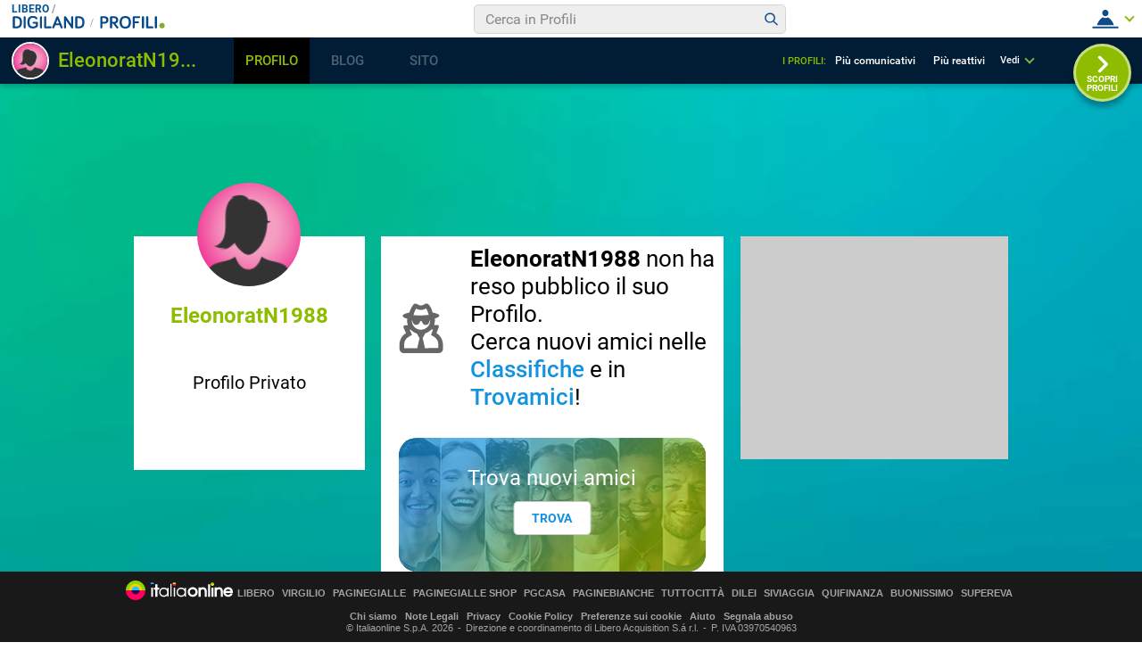

--- FILE ---
content_type: text/html; charset=UTF-8
request_url: https://digiland.libero.it/profili/scheda/EleonoratN1988/dettaglio
body_size: 253269
content:
<!DOCTYPE html>
<html lang="it-IT" class=" ">
    <head>
        <meta charset="utf-8">
        <meta http-equiv="X-UA-Compatible" content="IE=edge">
        <meta name="viewport" content="width=device-width, initial-scale=1">
        <meta name="format-detection" content="telephone=no">

        <title property="dc:title">Profilo di EleonoratN1988 su Digiland</title>
        <meta property="dc:description" name="description" content="Guarda il profilo di EleonoratN1988" >

        <meta property="og:url" content="https://digiland2019.libero.it/profili/scheda/EleonoratN1988/dettaglio" >
        <meta property="og:type" content="profile" >
        <meta property="og:title" content="Questo profilo è imperdibile! EleonoratN1988" >
        <meta property="og:image" content="https://digiland.libero.it/avatar/show/EleonoratN1988" >
        <meta property="og:description" content="Guarda il profilo di EleonoratN1988" >
        <meta property="og:site_name" content="Libero.it" >

        <meta name="robots" content="NOODP">
        <link rel="canonical" href="">
        <link rel="dns-prefetch" href="//digiland.libero.it/">

        <link rel="apple-touch-icon" sizes="180x180" href="//digiland.libero.it/img/fi/apple-touch-icon.png">
        <link rel="icon" type="image/png" sizes="32x32" href="//digiland.libero.it/img/fi/favicon-32x32.png">
        <link rel="icon" type="image/png" sizes="16x16" href="//digiland.libero.it/img/fi/favicon-16x16.png">
        <link rel="manifest" href="//digiland.libero.it/img/fi/manifest.json">
        <link rel="mask-icon" href="//digiland.libero.it/img/fi/safari-pinned-tab.svg" color="#064a8a">

        <link rel="shortcut icon" href="/favicon.ico" type="image/x-icon">
        
        <meta name="msapplication-config" content="https://digiland.libero.it/img/fi/browserconfig.xml">
        <meta name="theme-color" content="#ffffff">

        <style>
@font-face{font-family:'Roboto';font-style:normal;font-weight:400;src:url("/font/roboto/Roboto-Regular-webfont.woff2") format("woff2"),url("/font/roboto/Roboto-Regular-webfont.woff") format("woff"),url("/font/roboto/Roboto-Regular-webfont.ttf") format("truetype")}@font-face{font-family:'Roboto';font-style:normal;font-weight:500;src:url("/font/roboto/Roboto-Medium-webfont.woff2") format("woff2"),url("/font/roboto/Roboto-Medium-webfont.woff") format("woff"),url("/font/roboto/Roboto-Medium-webfont.ttf") format("truetype")}@font-face{font-family:'Roboto';font-style:normal;font-weight:700;src:url("/font/roboto/Roboto-Bold-webfont.woff2") format("woff2"),url("/font/roboto/Roboto-Bold-webfont.woff") format("woff"),url("/font/roboto/Roboto-Bold-webfont.ttf") format("truetype")}/*! normalize.css v7.0.0 | MIT License | github.com/necolas/normalize.css */html{line-height:1.15;-ms-text-size-adjust:100%;-webkit-text-size-adjust:100%}body{margin:0}article,aside,footer,header,nav,section{display:block}h1{font-size:2em;margin:0.67em 0}figcaption,figure,main{display:block}figure{margin:1em 40px}hr{box-sizing:content-box;height:0;overflow:visible}pre{font-family:monospace, monospace;font-size:1em}a{background-color:transparent;-webkit-text-decoration-skip:objects}abbr[title]{border-bottom:none;text-decoration:underline;-webkit-text-decoration:underline dotted;text-decoration:underline dotted}b,strong{font-weight:inherit}b,strong{font-weight:bolder}code,kbd,samp{font-family:monospace, monospace;font-size:1em}dfn{font-style:italic}mark{background-color:#ff0;color:#000}small{font-size:80%}sub,sup{font-size:75%;line-height:0;position:relative;vertical-align:baseline}sub{bottom:-0.25em}sup{top:-0.5em}audio,video{display:inline-block}audio:not([controls]){display:none;height:0}img{border-style:none}svg:not(:root){overflow:hidden}button,input,optgroup,select,textarea{font-family:sans-serif;font-size:100%;line-height:1.15;margin:0}button,input{overflow:visible}button,select{text-transform:none}button,html [type="button"],[type="reset"],[type="submit"]{-webkit-appearance:button}button::-moz-focus-inner,[type="button"]::-moz-focus-inner,[type="reset"]::-moz-focus-inner,[type="submit"]::-moz-focus-inner{border-style:none;padding:0}button:-moz-focusring,[type="button"]:-moz-focusring,[type="reset"]:-moz-focusring,[type="submit"]:-moz-focusring{outline:1px dotted ButtonText}fieldset{padding:0.35em 0.75em 0.625em}legend{box-sizing:border-box;color:inherit;display:table;max-width:100%;padding:0;white-space:normal}progress{display:inline-block;vertical-align:baseline}textarea{overflow:auto}[type="checkbox"],[type="radio"]{box-sizing:border-box;padding:0}[type="number"]::-webkit-inner-spin-button,[type="number"]::-webkit-outer-spin-button{height:auto}[type="search"]{-webkit-appearance:textfield;outline-offset:-2px}[type="search"]::-webkit-search-cancel-button,[type="search"]::-webkit-search-decoration{-webkit-appearance:none}::-webkit-file-upload-button{-webkit-appearance:button;font:inherit}details,menu{display:block}summary{display:list-item}canvas{display:inline-block}template{display:none}[hidden]{display:none}*,::before,::after{background-repeat:no-repeat;box-sizing:inherit}::before,::after{text-decoration:inherit;vertical-align:inherit}*{margin:0;padding:0;border:0;outline-width:0;font-size:100%}html{font-family:sans-serif;font-size:62.5%;font-size:calc(1em * 0.625);-webkit-tap-highlight-color:rgba(0,0,0,0)}audio,canvas,iframe,img,svg,video{vertical-align:middle}button,input,optgroup,select,textarea{color:inherit;font:inherit;border-radius:0;box-sizing:border-box}optgroup{font-weight:700}textarea{resize:vertical}h1,figure{margin:0}fieldset{padding:0}::-webkit-input-placeholder{color:inherit;opacity:.54}a:active,a:hover{outline-width:0}small,sub,sup{font-size:83%}body{min-height:100vh;font-size:1.2rem;line-height:1.1666;font-family:"Roboto",sans-serif;color:#000;background:#C1D2D7;overflow-y:scroll;padding-top:5.2rem}@media only screen and (min-width: 37.5em){body{padding-top:9.3rem;min-height:calc(100vh - 9.3rem)}}a{text-decoration:none;background-color:transparent}nav ol,nav ul{list-style:none}::-moz-selection{background-color:#000;color:#fff;text-shadow:none}::selection{background-color:#000;color:#fff;text-shadow:none}svg{fill:currentColor}table{border-collapse:collapse;border-spacing:0}button,html input[type="button"],[type="reset"],[type="submit"]{cursor:pointer}button[disabled],html input[disabled]{cursor:default}input[type="search"]{-webkit-appearance:none;-moz-appearance:none;appearance:none}input[type="search"]::-webkit-search-decoration{-webkit-appearance:none}a,area,button,input,label,select,textarea,[tabindex]{touch-action:manipulation}.svg_main_inline{border:0 !important;clip:rect(0 0 0 0) !important;height:.1rem !important;margin:-.1rem !important;overflow:hidden !important;padding:0 !important;position:absolute !important;width:.1rem !important}.m-grid{width:100%;display:flex;flex-flow:column nowrap;padding-top:8.2rem}@media only screen and (min-width: 37.5em){.m-grid{flex-flow:row wrap;width:78.2%;min-width:59rem;margin:0 auto}}@media only screen and (min-width: 64em){.m-grid{flex-flow:row nowrap;width:100%;max-width:98rem}}@media only screen and (min-width: 85.375em){.m-grid{max-width:160rem;padding:10rem 4rem 0;box-sizing:border-box}}.m-grid-sx{padding-bottom:2rem;box-sizing:border-box}@media only screen and (min-width: 37.5em){.m-grid-sx{order:1;flex:1 1;padding-right:.9rem}}@media only screen and (min-width: 64em){.m-grid-sx{flex:1 1 40%}}@media only screen and (min-width: 85.375em){.m-grid-sx{flex:0 0 25%;padding-right:1%}}.m-grid-cn{box-sizing:border-box}@media only screen and (min-width: 37.5em){.m-grid-cn{order:3;flex:1 1 100%;overflow:hidden}}@media only screen and (min-width: 64em){.m-grid-cn{order:2;flex:1 1 60%;padding:0 .9rem}}@media only screen and (min-width: 85.375em){.m-grid-cn{flex:1 1 75%;padding:0 1%}}.m-grid-dx{box-sizing:border-box;display:none}@media only screen and (min-width: 37.5em){.m-grid-dx{display:block;order:2;flex:0 0 30rem;padding-left:.9rem;padding-bottom:2rem}}@media only screen and (min-width: 64em){.m-grid-dx{order:3}.ad300x600 .m-grid-dx{min-height:60rem}}@media only screen and (min-width: 64em){.m-grid-dx{padding-left:1%}}@media only screen and (min-width: 64em){#dg_footer.dg_footerFixed{position:-webkit-sticky;position:sticky;z-index:3;left:0;right:0;bottom:0}.ad300x600 #dg_footer.dg_footerFixed{position:static}}.dg_300x250{width:30rem;min-height:25rem;background:#CCC;margin:0 auto}#dg_hook-300x250-1{margin-bottom:2rem}@media only screen and (min-width: 37.5em){#dg_hook-300x250-1{display:none}}#dg_hook-300x250-2{display:none}@media only screen and (min-width: 37.5em){#dg_hook-300x250-2{display:block}}@media only screen and (min-width: 64em){#dg_hook-300x250-2{position:-webkit-sticky;position:sticky;top:9.3rem;bottom:1rem}}.dg_970x90{width:32rem;line-height:0;overflow:hidden;text-align:center}@media only screen and (min-width: 26.5625em){.dg_970x90{width:42.5rem}}@media only screen and (min-width: 37.5em){.dg_970x90{width:76.8rem;min-height:9rem}}@media only screen and (min-width: 64em){.dg_970x90{width:auto;min-width:76.8rem;max-width:100rem}}@media only screen and (min-width: 85.375em){.dg_970x90{max-width:119.2rem}}#dg_hook-970x90-1{margin:0 auto}.avatar{border-radius:50%;overflow:hidden;width:100%;height:100%}.avatar--man{box-shadow:0 0 0 0.2rem #fff,0 0 0 0.5rem #2ED2F2,0 0 0 0.7rem #fff}.avatar--woman{box-shadow:0 0 0 0.2rem #fff,0 0 0 0.5rem #F78EBF,0 0 0 0.7rem #fff}.avatar__cnt{position:relative}.avatar__cnt--top{transform:translateY(-6rem);width:11.6rem;height:11.6rem;margin:0 auto -5rem}.avatar__cnt--amici{width:8.6rem;height:8.6rem;margin:1rem auto 1.5rem}.avatar__cnt--lista{width:4rem;height:4rem;position:absolute;left:1rem;top:1rem}.avatar__cnt--bacheca{width:4rem;height:4rem;position:absolute;left:1rem;top:1rem}.avatar__cnt--fixbadge{flex:0 0 5rem;height:5rem;margin:1.5rem 2rem}.avatar--stuck .avatar{opacity:.6;pointer-events:none}.avatar__icn{display:none;border-radius:50%;border:0.2rem solid #fff;width:20%;height:20%;min-width:1.5rem;min-height:1.5rem;position:absolute;right:0;top:0;box-sizing:border-box;padding:.1rem}.avatar__icn--photo{display:block;width:3.7rem;height:3.7rem;right:auto;top:auto;left:0;bottom:0;background:#fff;box-shadow:0px 0.3rem 0.5rem 0px rgba(0,0,0,0.3)}.avatar__icn--stuck{background:#E75B5F}.avatar__icn--friend{background:#064A8A}.avatar--stuck .avatar__icn--stuck,.avatar--friend .avatar__icn--friend{display:flex}.avatar__img{width:100%;height:auto;display:block;position:relative;top:50%;transform:translateY(-50%)}.avatar__icn-svg,.avatar__icn svg{flex:0 0 100%;height:auto}@media only screen and (min-width: 37.5em){.avatar__cnt--top{margin:0 auto -4rem}}@media only screen and (min-width: 64em){.avatar--badge{cursor:pointer}}@media only screen and (min-width: 85.375em){.avatar__cnt--lista{width:6rem;height:6rem}}@media only screen and (max-width: 37.4375em){.isBadgeFixed .footerCorp{padding-bottom:10rem}}.badge{background:#fff;width:100%;max-width:32rem;margin:0 auto;text-align:center;padding:0 1rem 2rem;box-sizing:border-box;position:relative;z-index:3}.badge--fixed{position:fixed;z-index:10;bottom:0;left:0;right:0;padding:0;border-top-right-radius:5rem;margin:0;max-width:calc(100% - 2rem);box-shadow:0 -0.3rem 0.6rem 0 rgba(0,0,0,0.16);display:none;align-items:center}.badge--show{display:flex}.badge__txt-nv{font-size:2rem;padding:2rem 0}.badge__nick{font-size:2.4rem;color:#8EBC00}.badge__button-cnt{display:flex;flex-flow:row nowrap;align-items:center;justify-content:space-around;padding:1rem 0 2rem}.badge__button-cnt--fixed{flex:1 1 auto;margin:0 5rem 2rem 0}.badge__button{width:4.8rem;height:4.8rem;border-radius:50%;background:#EEE;padding:.9rem;position:relative;cursor:pointer}.badge__button svg{width:3rem;height:3rem}.badge__button--fixed{background:rgba(238,238,238,0);padding:.9rem .9rem 0 .9rem}.badge__button--blue{background:#064A8A}.badge__button-lbl{position:absolute;left:50%;bottom:-1.8rem;font-size:1rem;line-height:1.2;transform:translateX(-50%);font-weight:700;color:#666}.badge__button-view{background:#EEE;color:#1392E0;padding:1rem;display:block;margin-bottom:1rem;border-radius:2rem}.badge__button-view--close{background:#00090f;color:#fff}.badge__button-view--fixed{position:fixed;z-index:10;left:0;right:0;bottom:0;margin-bottom:0;border-radius:0;text-align:center;padding:2rem}.badge__notifica{position:absolute;left:2.9rem;top:-.6rem;background:#8EBC00;color:#fff;border-radius:2rem;border:0.2rem solid #fff;min-width:1rem;height:2rem;padding:0 .5rem;box-sizing:content-box;line-height:1.8}.badge__info-cnt{border-top:0.1rem solid #EEE;padding:1rem 0 1rem;position:relative}.badge__info{font-size:0;margin-bottom:.5rem}.badge__info-itm{font-size:1.4rem;display:inline-block}.badge__info-itm:not(:first-child){margin-left:1rem;position:relative}.badge__info-itm:not(:first-child)::before{content:"";display:inline-block;width:.7rem;height:.7rem;border-radius:50%;background:#CCC;margin-right:1rem}.badge__info-z{display:block;font-size:1.2rem;color:#999;font-style:italic}.badge__info-z::before,.badge__info-z::after{content:"\0020\002D\0020"}.badge__findme{border-top:0.1rem solid #EEE;padding:1rem 0 0}.badge__findme-srv{display:flex;flex-flow:row wrap;text-align:left;justify-content:flex-start;padding:1rem 1rem 0}.badge__findme-itm{font-size:1.2rem;color:#666;flex:0 0 50%;margin-bottom:1rem;position:relative;cursor:pointer}.badge__findme-itm-icon{width:3rem;height:3rem;margin-right:.5rem}.badge__findme-title{display:block;font-size:1.6rem;font-weight:400;color:#999}.badge .chat-online{position:absolute;left:3.8rem;bottom:-.5rem;color:#8EBC00}.badge .chat-online::before{position:absolute;left:-2.1rem;top:-2.2rem;content:"";display:block;width:0.8rem;height:0.8rem;background:#8EBC00;text-indent:-999rem;border:0.2rem solid #fff;border-radius:50%}.badge .cntx-menu__open{position:absolute;left:7rem;top:.3rem}.badge__accesso{border-top:0.1rem solid #EEE;padding:2rem 0 0;color:#999;font-style:italic;font-size:1.3rem}@media only screen and (min-width: 37.5em){.badge{position:static}.badge__button-cnt{margin:2rem 0 3rem}.badge__button-lbl{font-size:1.2rem}.badge__txt-nv{padding:3rem 0 6.4rem}}@media only screen and (min-width: 64em){.badge{position:-webkit-sticky;position:sticky;top:16.3rem}.badge__txt-nv{padding:5rem 0 6.6rem}}@media only screen and (min-width: 85.375em){.badge{max-width:100%}.badge__txt-nv{padding:5rem 0 6.4rem}}.n-utente{background:#E5F2CD;width:100%;max-width:32rem;margin:0 auto;padding:1rem 3rem;box-sizing:border-box;border-radius:.5rem}.n-utente__itm{border-bottom:0.2rem solid #fff;padding-bottom:2rem;margin-bottom:2rem;display:flex;flex-direction:column}.n-utente__itm-obj{flex:1 1 auto;font-size:0}.n-utente__itm-obj+.n-utente__itm-obj{margin-top:2.5rem}.n-utente__top{font-size:1.6rem;font-weight:700;text-align:center;line-height:1.2;color:#333}.n-utente__top strong{display:block;font-size:2rem}.n-utente label[for="citta"]{display:block}.n-utente__radio{display:none}.n-utente__title{font-size:1.8rem}.n-utente__ss-cnt{margin-top:1rem;display:flex;justify-content:flex-start}.n-utente__ss-lbl{position:relative;padding-left:2.5rem;font-size:1.6rem}.n-utente__ss-lbl ~ .n-utente__ss-lbl{margin-left:1.5rem}.n-utente__ss-lbl::after,.n-utente__ss-lbl::before{content:"";position:absolute;top:50%;border-radius:50%;transform:translateY(-50%);border-radius:50%}.n-utente__ss-lbl::before{display:block;width:2rem;height:2rem;border:0.2rem solid #666;left:0}.n-utente__ss-lbl::after{display:none;width:1rem;height:1rem;background:#8EBC00;left:.5rem}.n-utente__radio:checked+.n-utente__ss-lbl::before{border-color:#8EBC00}.n-utente__radio:checked+.n-utente__ss-lbl::after{display:block}.n-utente__input{border:0.2rem solid #DFDFDF;border-radius:.5rem;padding:1rem;font-family:inherit;font-size:1.6rem}.n-utente__input--txt{margin-top:.5rem;width:100%}.n-utente__comp-cnt{margin-top:1.5rem;display:flex;flex-wrap:wrap;justify-content:space-between}.n-utente__comp-msk{position:relative;overflow:hidden;background:#FFF;font-size:1.4rem;border:0.2rem solid #DFDFDF;border-radius:.5rem;height:4.2rem;margin-top:.5rem;flex:0 0 100%}.n-utente__comp-msk--50{flex:0 0 49%}.n-utente__comp-msk::after{content:"";display:block;width:1rem;height:1.3rem;background-image:url("data:image/svg+xml,%3Csvg xmlns='http://www.w3.org/2000/svg' baseProfile='tiny' viewBox='0 0 7.3 9.1'%3E%3Cpath d='M3.6 9.1c-.1 0-.2 0-.3-.1L.1 5.9c-.1-.2-.1-.6 0-.8s.5-.2.7 0l2.8 2.8 2.8-2.8c.2-.1.5-.1.7 0s.2.5 0 .7L4 9c-.1.1-.2.1-.4.1zM3.6 0c-.1 0-.2.1-.3.1L.1 3.3c-.1.2-.1.5 0 .7s.5.2.7 0l2.8-2.8L6.4 4c.2.2.5.2.7 0s.2-.5 0-.7L4 .1c-.1 0-.2-.1-.4-.1z' fill='%23A4A4A4'/%3E%3C/svg%3E");background-size:cover;position:absolute;right:1rem;top:50%;transform:translateY(-50%)}.n-utente__comp{-webkit-appearance:none;font-family:inherit;height:inherit;padding:0 3rem 0 1rem;position:relative;z-index:3;width:100%;font-size:inherit;line-height:1;color:#999;background:transparent;cursor:pointer}.n-utente__comp option{-webkit-appearance:none;background:inherit}.n-utente__zdc-cnt{margin-top:1.5rem;display:grid;grid-template-columns:repeat(3, 1fr);grid-template-rows:repeat(4, 1fr)}.n-utente__zdc-cnt>*{justify-self:center}.n-utente__zdc-lbl{font-size:1.4rem;background:#fff;display:flex;flex-direction:column;justify-content:center;align-items:center;width:8rem;height:8rem;border-radius:50%;margin-bottom:1.2rem}.n-utente__zdc-icon{fill:#1392E0}.n-utente__radio:checked+.n-utente__zdc-lbl{background:#1392E0;color:#fff}.n-utente__radio:checked+.n-utente__zdc-lbl .n-utente__zdc-icon{fill:#fff}@media only screen and (min-width: 37.5em){.n-utente{max-width:none}.n-utente__comp-cnt{justify-content:flex-start}.n-utente__comp-msk{margin-right:1rem;flex:0 0 25%}.n-utente__comp-msk--50{flex:0 0 19%}.n-utente__itm--mdf{flex-direction:row}.n-utente__itm-obj--mdf{flex:1 1 6rem}.n-utente__itm-obj+.n-utente__itm-obj{margin-top:0}.n-utente__zdc-cnt{grid-template-columns:repeat(4, 1fr);grid-template-rows:repeat(3, 1fr)}}@media only screen and (min-width: 64em){.n-utente__comp-cnt{justify-content:space-between}.n-utente__comp-msk{margin-right:0;flex:0 0 100%}.n-utente__comp-msk--50{flex:0 0 49%}.n-utente__itm--mdf{flex-direction:column}.n-utente__zdc-cnt{grid-template-columns:repeat(3, 1fr);grid-template-rows:repeat(4, 1fr)}}@media only screen and (min-width: 85.375em){.n-utente__comp-cnt{justify-content:flex-start}.n-utente__comp-msk{margin-right:1rem;flex:0 0 25%}.n-utente__comp-msk--50{flex:0 0 19%}.n-utente__itm--mdf{flex-direction:row}.n-utente__zdc-cnt{grid-template-columns:repeat(4, 1fr);grid-template-rows:repeat(3, 1fr)}}.share-tool{display:flex;align-items:center;justify-content:space-between;width:20rem;margin-top:1rem}.share-tool__itm{flex:0 0 3.2rem;background:#fff;border-radius:50%}@media only screen and (min-width: 64em){.share-tool{width:12rem}.share-tool__itm:nth-child(4),.share-tool__itm:nth-child(5){display:none}}.content{background:#fff;padding:2rem}.content__box{position:relative}.content__box:not(:only-child){border-bottom:0.1rem solid #EEE;margin-bottom:2rem;padding-bottom:2rem}.content__box-title{font-size:2rem;color:#1392E0;font-weight:400;margin-bottom:2rem}.content__box-title--dett{text-align:center;position:relative;font-weight:600;font-size:2.4rem;border-bottom:0.2rem solid #EEE;padding-bottom:.5rem}.content__box-title--bck{position:absolute;left:0;top:0;font-size:1.4rem;color:#1392E0;font-weight:400}.content__box-title--bck path{fill:#1392E0}.content__box-count{color:#999;padding-left:.5rem;font-size:1.6rem;font-weight:400;display:inline-block;vertical-align:middle}.content__box-count::before{content:"";display:inline-block;width:.6rem;height:.6rem;border-radius:50%;background:#999;margin-right:.5rem}.content__nodati{position:relative}.content__nodati-icon{position:absolute;left:2rem;top:1rem;width:4.6rem;height:4.6rem;border-radius:50%;background:#fff}.content__nodati-text{background:#EEE;padding:1rem 1rem 1rem 8rem;border-radius:1rem;font-size:1.8rem;line-height:1.4;min-height:6.6rem;display:flex;align-items:center}.content__nodati-text span{color:#8EBC00}.content__nodati-text a{color:#1392E0}.box-info{background:#E5F2CD;padding:1rem 1rem 1rem 7rem;position:relative;font-size:1.8rem;line-height:1.2;min-height:5rem;display:flex;align-items:center}.box-info--nv{background:#fff;padding:1rem 1rem 1rem 10rem;font-size:2.6rem;min-height:8rem}.box-info__icon-cnt{width:4rem;height:4rem;background:#fff;border-radius:50%;display:flex;align-items:center;justify-content:center;position:absolute;left:1rem;top:50%;transform:translateY(-50%)}.box-info__icon-cnt--nv{width:7rem;height:7rem}.box-info__icon{width:100%}.box-info__lnk{font-weight:700;color:#1392E0;display:inline-block}.amici{margin-bottom:2rem;display:flex;flex-flow:row wrap;overflow:hidden;height:13rem}.amici--noheight{height:auto;border-bottom:0.1rem solid #EEE;margin-bottom:2rem;padding-bottom:2rem}.amici-itm{flex:0 0 50%;max-width:50%;text-align:center;margin-bottom:1rem}.amici__nick{font-size:1.4rem;color:#8EBC00;font-weight:500;overflow:hidden;text-overflow:ellipsis;display:block;margin:0 1rem}@media only screen and (min-width: 37.5em){.amici-itm{flex:0 0 25%;max-width:25%}}@media only screen and (min-width: 64em){.amici-itm{flex:0 0 33.33333%;max-width:33.33333%}}@media only screen and (min-width: 85.375em){.amici-itm{flex:0 0 25%;max-width:25%}}.lista-visite__ele{list-style:none;font-size:0}.lista-visite__itm{line-height:1.8rem;position:relative;padding:1.2rem 1rem 1.2rem 7rem;margin-bottom:1rem}.lista-visite__nick{font-size:1.4rem;color:#8EBC00;font-weight:500}.lista-visite__gender{display:block;font-size:1.2rem}.lista-visite__count{text-align:center;padding:2rem 0 0;font-size:1.6rem;border-top:0.1rem solid #EEE}.lista-visite__count span{color:#8EBC00;font-weight:700}.lista-visite__icn{display:flex;font-size:1.2rem;align-items:center}.lista-visite__svg{flex:0 0 2rem;height:2rem;background:#fff;border-radius:50%;margin-right:.5rem}.lista-visite--modal{border-top:0.1rem solid #CCC;height:calc(100% - 7.8rem);overflow-y:auto;padding-top:1.5rem}.lista-visite-tabs__cnt{max-width:100%;overflow-x:auto}.lista-visite-tabs{display:flex;align-items:stretch}.lista-visite-tabsItm{white-space:nowrap;padding:0 1.2rem .5rem;color:#1392E0;border-bottom:0.7rem solid #fff;font-size:1.4rem;line-height:1.7}.lista-visite-tabsItm--active{border-bottom-color:#1392E0}.lista-visite-tabsItm span{margin-left:.5rem;color:#000}.lista-visite-tabsIcn{width:2.5rem;height:2.5rem;background:#E7E7E7;border-radius:50%;overflow:hidden}@media only screen and (min-width: 37.5em){.lista-visite__itm{width:50%;display:inline-block;box-sizing:border-box}}@media only screen and (min-width: 64em){.lista-visite-tabsItm{cursor:pointer}}@media only screen and (min-width: 85.375em){.lista-visite__itm{padding:1.2rem 1rem 1.2rem 9rem;margin-bottom:2rem}}.bacheca__listing{border-top:0.1rem solid #EEE;margin-top:2rem;padding-top:2rem}.bacheca__listing--empty{display:none}.bacheca__header{position:relative;padding:1.2rem 1rem 1.2rem 7rem;margin-bottom:1rem;line-height:1.8rem}.bacheca__itm{margin-bottom:1.5rem;border-bottom:0.1rem solid #EEE}.bacheca__edit{margin:1.5rem 0 0;min-height:7rem}.bacheca__edit .bacheca__button::before,.bacheca__edit .bacheca__np::before,.bacheca__edit .avatar__cnt--bacheca{display:none}@media only screen and (min-width: 37.5em){.bacheca__edit .bacheca__button::before,.bacheca__edit .bacheca__np::before,.bacheca__edit .avatar__cnt--bacheca{display:block}}.bacheca__button{border:0.4rem solid #C4D2D6;border-radius:.5rem;background:#fff;width:100%;font-size:1.6rem;text-align:left;padding:2rem;cursor:pointer}.bacheca .tox-tinymce{border:0.4rem solid #C4D2D6;border-radius:.5rem}.bacheca__button::before,.bacheca__np::before{content:"";display:block;width:0px;height:0px;border-left:1.5rem solid transparent;border-right:0 solid transparent;border-top:1.5rem solid #C1D2D7;position:absolute;left:7.4rem;top:.5rem}.bacheca__np-txt{position:absolute;left:-999rem}.bacheca__content{margin-bottom:1rem;overflow:hidden;font-size:1.6rem;line-height:1.5}.bacheca__content img{max-width:100%;height:auto;margin:0 auto;display:block}.bacheca__content p{font-size:inherit;line-height:inherit}.bacheca__content ol,.bacheca__content ul{font-size:inherit;line-height:inherit;margin-left:2rem}.bacheca__content a{color:#8EBC00}.bacheca__tools{border-top:0.1rem dashed #EEE;border-bottom:0.1rem solid #EEE;display:flex;justify-content:space-between;align-items:center;font-size:1.4rem;color:#666;position:relative}.bacheca__tools--btncont{justify-content:center;padding:1rem 0;border-top:.1rem solid #FFF;margin-top:-.1rem;border-bottom:0}.bacheca__tools--btncont-pag{justify-content:space-between}.bacheca__react-menu{flex:0 0 1rem;white-space:nowrap;cursor:pointer}.bacheca__react-menu-mnu{position:absolute;left:0;top:-4.2rem;transform:translateY(-2rem);background:#FFF;display:flex;width:100%;max-width:29rem;box-shadow:0 0 0.5rem 0 rgba(0,0,0,0.3);border-radius:2rem;padding:0 1rem;box-sizing:border-box;opacity:0;pointer-events:none;transition:all 0.5s}.bacheca__react-menu-mnu svg{flex:1 1 4.5rem;height:4.5rem}.bacheca__react-menu-mnu.menu__show{opacity:1;transform:translateY(0);pointer-events:initial}.bacheca__react-menu-icon{display:inline-block;vertical-align:middle;width:4rem;height:4rem}.bacheca__react-count{flex:0 0 1rem;display:flex;justify-content:space-around;align-items:center;color:#1392E0;cursor:pointer}.bacheca__react-count svg{flex:0 0 2.9rem;height:2.9rem;border:0.2rem solid rgba(255,255,255,0)}.bacheca__react-count svg:nth-child(1){z-index:9}.bacheca__react-count svg:nth-child(2){z-index:8}.bacheca__react-count svg:nth-child(3){z-index:7}.bacheca__react-count svg:nth-child(4){z-index:6}.bacheca__react-count svg:nth-child(5){z-index:5}.bacheca__react-count svg:nth-child(6){z-index:4}.bacheca__react-count svg:not(:last-child){margin-right:-.8rem}.bacheca__react-count span{margin-left:1rem}.bacheca__segnala{background:rgba(0,0,0,0);font-size:1.1rem}.bacheca__all{display:block;color:#1392E0;font-weight:500;font-size:1.4rem;text-align:center}@media only screen and (min-width: 37.5em){.bacheca__edit{position:relative;padding-left:8.5rem;padding-top:.5rem}.bacheca__react-count span{margin-left:1.5rem}}@media only screen and (min-width: 64em){.bacheca__all{transition:color 200ms linear}.bacheca__all:hover{color:#999}}.show{display:block}.hide{display:none}.info-desc::before{content:"";display:block;height:3.4rem;width:3.4rem;background-image:url("data:image/svg+xml,%3Csvg xmlns='http://www.w3.org/2000/svg' viewBox='0 0 24 24'%3E%3Cpath d='M19.429,12H16.571V9.714a2.288,2.288,0,0,1,2.286-2.285h.286A.856.856,0,0,0,20,6.571V4.857A.855.855,0,0,0,19.143,4h-.286a5.712,5.712,0,0,0-5.714,5.714v8.572A1.715,1.715,0,0,0,14.857,20h4.572a1.715,1.715,0,0,0,1.714-1.714V13.714A1.715,1.715,0,0,0,19.429,12ZM9.143,12H6.286V9.714A2.288,2.288,0,0,1,8.571,7.429h.286a.856.856,0,0,0,.857-.858V4.857A.855.855,0,0,0,8.857,4H8.571A5.712,5.712,0,0,0,2.857,9.714v8.572A1.715,1.715,0,0,0,4.571,20H9.143a1.715,1.715,0,0,0,1.714-1.714V13.714A1.715,1.715,0,0,0,9.143,12Z' fill='%2383AF30'/%3E%3C/svg%3E");opacity:.6}.info-desc__txt{font-size:2.1rem;line-height:1.4;display:inline-block}.info-desc__txt::after{content:"";display:inline-block;height:3.4rem;width:3.4rem;background-image:url("data:image/svg+xml,%3Csvg xmlns='http://www.w3.org/2000/svg' viewBox='0 0 24 24'%3E%3Cpath d='M4.571,12H7.429v2.286a2.288,2.288,0,0,1-2.286,2.285H4.857A.856.856,0,0,0,4,17.426v1.717A.855.855,0,0,0,4.853,20h.29a5.712,5.712,0,0,0,5.714-5.711V5.714A1.715,1.715,0,0,0,9.143,4H4.571A1.715,1.715,0,0,0,2.857,5.714v4.572A1.715,1.715,0,0,0,4.571,12Zm10.286,0h2.857v2.286a2.288,2.288,0,0,1-2.285,2.285h-.286a.855.855,0,0,0-.857.854v1.718a.854.854,0,0,0,.852.857h.291a5.712,5.712,0,0,0,5.714-5.711V5.714A1.715,1.715,0,0,0,19.429,4H14.857a1.715,1.715,0,0,0-1.714,1.714v4.572A1.715,1.715,0,0,0,14.857,12Z' fill='%2383AF30'/%3E%3C/svg%3E");background-position:100% 0;vertical-align:text-top;opacity:.6}.info-desc__insert{width:100%;min-height:12rem;border:0.4rem solid #EEE;border-radius:.5rem;margin-top:1rem;resize:none;outline:none;overflow:visible;padding:1rem;font-size:1.6rem;font-family:inherit;background-position:50% 50%}.info-desc__insert--desc{background-image:url("data:image/svg+xml,%3Csvg xmlns='http://www.w3.org/2000/svg' viewBox='0 0 24 24'%3E%3Cpath d='M19.7 8.45l-1.43 1.44a.38.38 0 0 1-.53 0l-3.47-3.47a.38.38 0 0 1 0-.53l1.44-1.44a1.5 1.5 0 0 1 2.12 0l1.88 1.88a1.5 1.5 0 0 1 0 2.12zm-6.67-1.32l-8.2 8.2-.67 3.8a.75.75 0 0 0 .87.87l3.8-.67 8.2-8.2a.38.38 0 0 0 0-.53l-3.47-3.47a.38.38 0 0 0-.53 0zm-5 7.5a.44.44 0 0 1 0-.62l4.81-4.81a.44.44 0 0 1 .62.62l-4.81 4.81a.44.44 0 0 1-.62 0zM6.9 17.26h1.5v1.13l-2.02.35-.97-.97.36-2.01H6.9z' fill='%23e1e9ee'/%3E%3C/svg%3E")}.info-desc__insert--pregi{background-image:url("data:image/svg+xml,%3Csvg xmlns='http://www.w3.org/2000/svg' viewBox='0 0 47 47'%3E%3Cpath d='M23.5 4.5c-10.5 0-19 8.5-19 19s8.5 19 19 19 19-8.5 19-19S34 4.5 23.5 4.5zM11.7 16.8l2.7-0.4 1.2-2.4c0.1-0.3 0.5-0.4 0.8-0.3 0.1 0.1 0.2 0.2 0.3 0.3l1.2 2.4 2.7 0.4c0.3 0.1 0.5 0.4 0.5 0.7 0 0.1-0.1 0.2-0.2 0.3l-1.9 1.9 0.5 2.7c0.1 0.3-0.2 0.6-0.5 0.7 -0.1 0-0.3 0-0.4-0.1l-2.4-1.2L13.7 23c-0.3 0.2-0.6 0.1-0.8-0.2 -0.1-0.1-0.1-0.3-0.1-0.4l0.5-2.7 -1.9-1.9c-0.2-0.2-0.2-0.6 0-0.8C11.5 16.9 11.6 16.8 11.7 16.8L11.7 16.8zM23.5 37c-4.6 0-10.3-2.9-11-7.1 -0.1-0.7 0.3-1.3 1-1.4 0.2 0 0.4 0 0.6 0 3.1 0.8 6.2 1.2 9.4 1.2 3.2 0.1 6.4-0.3 9.4-1.2 0.6-0.2 1.3 0.2 1.5 0.8 0.1 0.2 0.1 0.4 0 0.6C33.8 34 28.1 37 23.5 37zM35.6 17.8l-1.9 1.9 0.5 2.7c0.1 0.3-0.1 0.6-0.5 0.7 -0.1 0-0.3 0-0.4-0.1l-2.4-1.2L28.5 23c-0.3 0.2-0.6 0.1-0.8-0.2 -0.1-0.1-0.1-0.2-0.1-0.4l0.5-2.7 -1.9-1.9c-0.2-0.2-0.2-0.6 0-0.8 0.1-0.1 0.2-0.1 0.3-0.2l2.7-0.4 1.2-2.4c0.1-0.3 0.5-0.4 0.8-0.3 0.1 0.1 0.2 0.2 0.3 0.3l1.2 2.4 2.7 0.4c0.3 0 0.5 0.3 0.5 0.7C35.7 17.6 35.7 17.7 35.6 17.8L35.6 17.8z' fill='%23e6efd5'/%3E%3C/svg%3E")}.info-desc__insert--difetti{background-image:url("data:image/svg+xml,%3Csvg xmlns='http://www.w3.org/2000/svg' viewBox='0 0 47 47'%3E%3Cpath d='M23.5 4.5c-10.5 0-19 8.5-19 19s8.5 19 19 19 19-8.5 19-19S34 4.5 23.5 4.5zM14.9 22.3c0-0.7 0.3-1.3 0.8-1.8l-2.4-0.7c-0.6-0.2-1-0.9-0.8-1.5s0.9-1 1.5-0.8l6.1 1.8c0.6 0.2 1 0.9 0.8 1.5 -0.2 0.5-0.6 0.9-1.2 0.9 0 0-0.1 0-0.1 0 0.4 1.3-0.4 2.6-1.7 3 -1.3 0.4-2.6-0.4-3-1.7C15 22.7 14.9 22.5 14.9 22.3L14.9 22.3zM27.8 34.1c-2.1-2.4-5.8-2.6-8.1-0.4 -0.2 0.1-0.3 0.3-0.4 0.4 -0.5 0.5-1.3 0.5-1.7 0C17 33.7 17 33 17.3 32.5c2.8-3.4 7.9-3.9 11.3-1 0.4 0.3 0.7 0.7 1 1 0.4 0.5 0.4 1.3-0.2 1.7C29 34.7 28.2 34.6 27.8 34.1zM33.7 19.8l-2.4 0.7c1 0.9 1.1 2.5 0.1 3.5S29 25 28 24.1c-0.5-0.5-0.8-1.1-0.8-1.8 0-0.2 0.1-0.4 0.1-0.6 0 0-0.1 0-0.1 0 -0.7 0-1.2-0.5-1.2-1.2 0-0.5 0.4-1 0.9-1.2l6.1-1.8c0.6-0.2 1.3 0.1 1.5 0.8C34.7 18.8 34.4 19.5 33.7 19.8 33.7 19.8 33.7 19.8 33.7 19.8z' fill='%23e9eef2'/%3E%3C/svg%3E")}.info-desc__insert--small{height:2rem;min-height:auto}.info-sudime{text-align:center;overflow:hidden}.info-sudime__icon{display:inline-block;height:4.2rem}.info-sudime__txt{font-size:1.6rem;padding-top:.5rem;line-height:1.6}.info-sudime__txt:not(:last-of-type){padding-bottom:2.5rem}@media only screen and (min-width: 37.5em){.info-sudime{display:flex;flex-flow:row wrap;justify-content:space-between}.info-sudime__itm{flex:0 0 100%;margin-bottom:2rem}.info-sudime__itm--sml{flex:0 0 48%}}.info-amoodio__cnt{margin-bottom:1rem}.info-amoodio__ele{padding-top:1rem;list-style:none;counter-reset:my-awesome-counter}.info-amoodio__itm{counter-increment:my-awesome-counter;position:relative;min-height:6rem;padding:0 1rem 1rem 3.5rem;font-size:1.6rem;line-height:1.6;text-overflow:ellipsis;overflow:hidden}.info-amoodio__itm::before{content:counter(my-awesome-counter);font-size:3.6rem;font-weight:700;position:absolute;left:0;top:0;z-index:2}.info-amoodio__itm::after{content:"";display:block;width:4.8rem;height:4.8rem;position:absolute;background-size:cover;left:0;top:-.8rem;z-index:1}.info-amoodio--amo .info-amoodio__itm::before{color:#E75B5F}.info-amoodio--amo .info-amoodio__itm::after{background-image:url("data:image/svg+xml,%3Csvg xmlns='http://www.w3.org/2000/svg' viewBox='0 0 24 24'%3E%3Cpath d='M19.368,5.094A4.883,4.883,0,0,0,12.7,5.58l-.7.725-.7-.725a4.883,4.883,0,0,0-6.664-.486,5.128,5.128,0,0,0-.354,7.425l6.911,7.135a1.118,1.118,0,0,0,1.617,0l6.911-7.135a5.125,5.125,0,0,0-.35-7.425Z' fill='%23EC6B80' fill-opacity='0.2'/%3E%3C/svg%3E")}.info-amoodio--odio .info-amoodio__itm::before{color:#6C90AA}.info-amoodio--odio .info-amoodio__itm::after{background-image:url("data:image/svg+xml,%3Csvg xmlns='http://www.w3.org/2000/svg' viewBox='0 0 24 24'%3E%3Cpath d='M18.105,15.536A2.243,2.243,0,0,0,16.75,11.5h-.44A1.992,1.992,0,0,0,15,8h-.184A2.966,2.966,0,0,0,15,7a3,3,0,0,0-3-3,3.056,3.056,0,0,0-.472.047A2.493,2.493,0,0,1,9.5,8H9a1.992,1.992,0,0,0-1.31,3.5H7.25A2.243,2.243,0,0,0,5.9,15.536,2.246,2.246,0,0,0,6.25,20h11.5a2.246,2.246,0,0,0,.355-4.464Z' fill='%236C90AA' fill-opacity='0.2'/%3E%3C/svg%3E")}.info-amoodio__icon{display:block;width:4rem;height:4rem;margin-left:-.6rem}.info-amoodio__lbl{color:#999;display:block;margin-bottom:1.2rem}.info-amoodio__insert{width:100%;border:0.4rem solid #EEE;border-radius:.5rem;padding:1rem;font-size:1.6rem;font-family:inherit;margin-top:-.4rem}@media only screen and (min-width: 37.5em){.info-amoodio{display:flex;flex-flow:row nowrap;justify-content:space-between}.info-amoodio__cnt{flex:0 0 49%}}@media only screen and (min-width: 64em){.info-amoodio__cnt{display:block;width:100%}}@media only screen and (min-width: 85.375em){.info-amoodio__cnt{display:inline-block;width:50%}}.info-interessi__cnt{position:relative;padding:0 0 0 6rem}.info-interessi__cnt--edit{padding:0;text-align:center}.info-interessi__cnt:not(:last-child){margin-bottom:5rem}.info-interessi__icon{width:5rem;height:5rem;position:absolute;left:0;top:0}.info-interessi__icon--center{position:static;display:block;margin:0 auto}.info-interessi__icon--mod{width:10rem;height:3.1rem}.info-interessi__ele{list-style:none;font-size:0;padding-top:1rem;margin-left:-.8rem}.info-interessi__itm{font-size:1.6rem;display:inline-block;margin:0 0 .8rem .8rem}.info-interessi__itm::before{content:"";display:inline-block;width:.7rem;height:.7rem;border-radius:50%;background:#CCC;margin-right:.5rem}.info-interessi__txt{padding-top:.5rem;line-height:1.6;font-size:1.6rem}.info-interessi__insert{width:100%;border:0.4rem solid #EEE;border-radius:.5rem;padding:1rem;font-size:1.6rem;font-family:inherit}@media only screen and (min-width: 85.375em){.info-interessi{display:flex;flex-wrap:wrap}.info-interessi__cnt{flex:0 0 50%}}.info-vacanze{padding-top:1rem}.info-vacanze__cnt--dx{display:none}.info-vacanze.showSide .info-vacanze__cnt--dx{display:block}.info-vacanze.showSide .info-vacanze__cnt--sx{display:none}.info-vacanze__itm{display:flex;flex-flow:row nowrap;justify-content:space-between;align-items:center;height:5rem;border-bottom:0.1rem solid #EEE}.info-vacanze__txt{font-size:1.4rem;color:#333}.info-vacanze__rd{position:absolute;left:-999rem}.info-vacanze_rd-cnt{display:flex;flex-flow:row nowrap;align-items:center}.info-vacanze__rd-lbl{font-size:0;flex:0 0 auto}.info-vacanze__rd-lbl--sx::before,.info-vacanze__rd-lbl--dx::before{content:"";display:block;width:3.8rem;height:3.8rem}.info-vacanze__rd-lbl--sx::before{background-image:url("data:image/svg+xml,%3Csvg xmlns='http://www.w3.org/2000/svg' viewBox='0 0 24 24'%3E%3Cpath d='M19.52 13.43a2.51 2.51 0 0 0 .48-1.57 2.3 2.3 0 0 0-2.27-2.27h-2.2a4.54 4.54 0 0 0 .65-2.18c0-1.83-.73-2.91-2.59-2.91-.94 0-1.28 1.19-1.46 2.1a2.67 2.67 0 0 1-.52 1.37c-.74.74-1.86 2.53-2.54 2.9a1.25 1.25 0 0 1-.25.06A1 1 0 0 0 8 10.5H5a1 1 0 0 0-1 1v8a1 1 0 0 0 1 1h3a1 1 0 0 0 1-1v-.27c1.01 0 3.15 1.27 5.54 1.27h1.29a2.55 2.55 0 0 0 2.82-2.8 2.6 2.6 0 0 0 .57-2.1 2.93 2.93 0 0 0 .3-2.17zM5 19.5v-8h3v8zm13.25-6.36a1.61 1.61 0 0 1-.18 2.2 1.5 1.5 0 0 1-.46 1.94c.25 1.64-.6 2.2-1.8 2.22h-1.27c-2.27 0-4.2-1.27-5.54-1.27v-6.37c1.18 0 2.26-2.12 3.32-3.18.95-.95.63-2.54 1.27-3.18 1.6 0 1.6 1.11 1.6 1.9 0 1.33-.96 1.92-.96 3.2h3.5A1.31 1.31 0 0 1 19 11.85a1.18 1.18 0 0 1-.75 1.28zM7.25 18a.75.75 0 1 1-.75-.75.75.75 0 0 1 .75.75z' fill='%23999'/%3E%3C/svg%3E")}.info-vacanze__rd:checked+.info-vacanze__rd-lbl--sx::before{background-image:url("data:image/svg+xml,%3Csvg xmlns='http://www.w3.org/2000/svg' viewBox='0 0 24 24'%3E%3Cpath d='M7.25 11h-2.5a.75.75 0 0 0-.75.75v7.5a.75.75 0 0 0 .75.75h2.5a.75.75 0 0 0 .75-.75v-7.5a.75.75 0 0 0-.75-.75zM6 18.75a.75.75 0 1 1 .75-.75.75.75 0 0 1-.75.75zm10-12.2c0 1.33-.81 2.07-1.04 2.96h3.18A1.87 1.87 0 0 1 20 11.3a2.26 2.26 0 0 1-.6 1.54 2.61 2.61 0 0 1-.3 2.49 2.47 2.47 0 0 1-.51 2.34 1.66 1.66 0 0 1-.2 1.4c-.63.91-2.21.92-3.55.92h-.09a8.98 8.98 0 0 1-3.74-.99 4.92 4.92 0 0 0-1.64-.51.38.38 0 0 1-.37-.37v-6.68a.38.38 0 0 1 .11-.27c1.24-1.22 1.77-2.52 2.79-3.53a3.79 3.79 0 0 0 .79-1.84c.14-.58.43-1.81 1.06-1.81.75 0 2.25.25 2.25 2.54z' fill='%231392E0'/%3E%3C/svg%3E")}.info-vacanze__rd-lbl--dx::before{background-image:url("data:image/svg+xml,%3Csvg xmlns='http://www.w3.org/2000/svg' viewBox='0 0 24 24'%3E%3Cpath d='M4.78 9.4a2.6 2.6 0 0 1 .57-2.1 2.55 2.55 0 0 1 2.82-2.8h1.29c2.4 0 4.52 1.27 5.54 1.27V5.5a1 1 0 0 1 1-1h3a1 1 0 0 1 1 1v8a1 1 0 0 1-1 1h-3a1 1 0 0 1-.82-.43 1.25 1.25 0 0 0-.25.07c-.68.36-1.8 2.15-2.54 2.89a2.67 2.67 0 0 0-.52 1.37c-.18.92-.52 2.1-1.46 2.1-1.86 0-2.6-1.08-2.6-2.91a4.54 4.54 0 0 1 .65-2.18H6.27A2.3 2.3 0 0 1 4 13.14a2.51 2.51 0 0 1 .48-1.57 2.92 2.92 0 0 1 .3-2.17zM16 5.5v8h3v-8zM5.75 11.86A1.18 1.18 0 0 0 5 13.14a1.31 1.31 0 0 0 1.27 1.27h3.5c0 1.27-.95 1.86-.95 3.18 0 .8 0 1.91 1.59 1.91.63-.64.32-2.23 1.27-3.18 1.06-1.06 2.14-3.18 3.32-3.18V6.77c-1.34 0-3.27-1.27-5.55-1.27H8.18c-1.2.01-2.05.58-1.79 2.22a1.5 1.5 0 0 0-.47 1.94 1.61 1.61 0 0 0-.17 2.2zM17.5 7.75a.75.75 0 1 0-.75-.75.75.75 0 0 0 .75.75z' fill='%23999999'/%3E%3C/svg%3E")}.info-vacanze__rd:checked+.info-vacanze__rd-lbl--dx::before{background-image:url("data:image/svg+xml,%3Csvg xmlns='http://www.w3.org/2000/svg' viewBox='0 0 24 24'%3E%3Cpath d='M16 12.25v-7.5a.75.75 0 0 1 .75-.75h2.5a.75.75 0 0 1 .75.75v7.5a.75.75 0 0 1-.75.75h-2.5a.75.75 0 0 1-.75-.75zM17.25 6a.75.75 0 1 0 .75-.75.75.75 0 0 0-.75.75zm-7 14c.63 0 .92-1.23 1.06-1.8a3.79 3.79 0 0 1 .8-1.85c1-1.01 1.54-2.3 2.78-3.53a.38.38 0 0 0 .11-.27V5.87a.38.38 0 0 0-.37-.37A4.92 4.92 0 0 1 13 5a8.98 8.98 0 0 0-3.74-1h-.09c-1.34 0-2.92.01-3.55.93a1.66 1.66 0 0 0-.2 1.4 2.47 2.47 0 0 0-.51 2.33 2.61 2.61 0 0 0-.3 2.48 2.26 2.26 0 0 0-.6 1.54 1.87 1.87 0 0 0 1.86 1.82h3.18C8.81 15.39 8 16.13 8 17.45 8 19.75 9.5 20 10.25 20z' fill='%23E75B5F'/%3E%3C/svg%3E")}@media only screen and (min-width: 37.5em){.info-vacanze{display:flex;justify-content:space-between}.info-vacanze__cnt{flex:0 0 47%}.info-vacanze__toggle{display:none !important}.info-vacanze__cnt--dx{display:inline}}@media only screen and (min-width: 64em){.info-vacanze{display:block;justify-content:space-between}.info-vacanze__toggle{display:block !important}.info-vacanze__cnt--dx{display:none}}@media only screen and (min-width: 85.375em){.info-vacanze{display:flex;justify-content:space-between}.info-vacanze__cnt{flex:0 0 47%}.info-vacanze__toggle{display:none !important}.info-vacanze__cnt--dx{display:inline}}.info-link{padding:1.5rem 2.5rem;background:#EEE;list-style:none;border-radius:.5rem;font-size:1.6rem}.info-link__itm:not(:last-child){margin-bottom:1rem}.info-link__lnk{color:#000}.info__title{font-size:2rem}.info__title--red{color:#E75B5F}.info__title--blue{color:#1392E0}.info__lmtTxt{font-size:1.3rem;font-style:italic;color:#999;display:block;margin:.8rem 0}.word-counter{text-align:right;color:#999}.word-counter__total{font-weight:700}.option__cnt{display:flex;flex-flow:row wrap;align-items:flex-start;justify-content:center;margin:1rem 0 0}.option__itm{flex:0 0 auto;margin-bottom:1rem}.option__itm--input{flex:1 1 100%;margin-bottom:1rem}.option__chk{position:absolute;left:-999rem}.option__inp{width:100%;border:0.4rem solid #EEE;border-radius:.5rem;outline:none;font-size:1.4rem;font-family:inherit;padding:1rem}.option__lbl{display:inline-block;height:3.2rem;line-height:2.3;padding:0 1.5rem;margin-right:1rem;border:0.1rem solid #CCC;border-radius:2rem;font-size:1.4rem;color:#000;font-weight:500}.option__chk:checked ~ .option__lbl{color:#fff}.option__chk--blue:checked ~ .option__lbl{background:#1392E0;border-color:#1392E0}.option__chk--red:checked ~ .option__lbl{background:#E75B5F;border-color:#E75B5F}.option__chk--purple:checked ~ .option__lbl{background:#A53AE9;border-color:#A53AE9}.option__chk--yellow:checked ~ .option__lbl{background:#FF9C00;border-color:#FF9C00}.option__chk--green:checked ~ .option__lbl{background:#8EBC00;border-color:#8EBC00}.option__chk--lblue:checked ~ .option__lbl{background:#50A1F7;border-color:#50A1F7}.option__chk--dblue:checked ~ .option__lbl{background:#064A8A;border-color:#064A8A}.info-personalizzato{overflow:hidden}.info-personalizzato_old{text-align:center;font-size:1.8rem}.info-personalizzato_old-no-title{text-align:center;font-size:1.8rem;font-weight:700;font-style:italic}.button{display:block;padding:1rem 2rem;margin:1.5rem auto 0;font-size:1.4rem;border-radius:.5rem}.button--neg{background:#6C90AA;color:#fff}.button--pos{background:#fff;color:#1392E0;border:0.1rem solid #CCC}.button--disable{opacity:.5;cursor:default;pointer-events:none}.button--icon{position:absolute;right:0;top:-.3rem;display:flex;align-items:center;justify-content:space-around;margin:0;border:0.1rem solid #CCC;width:14rem;padding:.5rem 0}.button--icon__icon{flex:0 0 2rem;height:2rem}.button--icon__lbl{white-space:nowrap;font-size:1.2rem;font-weight:500;color:#1392E0;flex:0 1 auto}.button--next{float:right;background:#fff;margin:0 0 0 -3.6rem;padding:0;position:relative}.button--next__txt{display:none;position:absolute;right:100%;top:1rem}.button--next__icon{width:3.6rem;height:3.6rem}.button__scopri-profili{position:absolute;right:0;top:0}.button--nmrg{margin:0 1rem}@media only screen and (min-width: 37.5em){.button--next__txt{display:inline;color:#1392E0}}@media only screen and (min-width: 64em){.button--pos,.button--icon,.button--neg{transition:background 200ms linear}.button--pos:hover,.button--icon:hover{background:#EEE}.button--neg:hover{background:#486B85}}.btsp{position:absolute;z-index:9;top:-3.2rem;right:-1.6rem;background:#8EBC00;border-radius:50%;border:0.3rem solid rgba(255,255,255,0.5);display:flex;align-items:center;justify-content:center;flex-flow:column;width:6.5rem;height:6.5rem;font-size:1rem;font-weight:700;color:#fff;box-shadow:0px 0.6rem 0.6rem 0px rgba(0,0,0,0.3)}.btsp__icn{flex:0 0 2.4rem;height:2.4rem}.btsp--badge-fixed{top:.5rem}@media only screen and (min-width: 37.5em){.btsp{display:none}}.btcb{position:relative;font-size:1.1rem;font-weight:700}.btcb__btn{position:absolute;left:0;top:-6rem;background:rgba(255,255,255,0);color:#fff;display:flex;flex-direction:column;align-items:center}.btcb__icn{flex:0 0 3.5rem;height:3.5rem;background:rgba(255,255,255,0.8);border-radius:50%;box-shadow:0 0.3rem 0.6rem rgba(0,0,0,0.2);padding:.3rem;fill:#666;margin-bottom:.5rem}#dg_modalwindow{position:absolute;top:37%;left:50%;transform:translate(-50%, -37%);width:80%;min-width:28rem;max-width:40rem;min-height:15rem;max-height:50rem;box-sizing:border-box;padding-bottom:4.8rem;border:0.1rem solid #1392E0;color:#333;background-color:#EEE;box-shadow:0 1rem 3rem -0.5rem #000}#dg_modalwindow .dg_tit,#dg_modalwindow .dg_txt{overflow:hidden;line-height:1.2em;cursor:default}#dg_modalwindow .dg_tit{margin-bottom:.8rem;font-weight:500;font-size:1.8rem;color:#1392E0}#dg_modalwindow .dg_txt{font-weight:400;font-size:1.8rem;color:#333}#dg_modalwindow .dg_txt>b{font-weight:500}#dg_modalwindow .dg_name-room,#dg_modalwindow .dg_nick{overflow-wrap:break-word;word-wrap:break-word;color:inherit;cursor:inherit}#dg_modalwindow.modal-photo{top:0;left:0;transform:none;background:#fff;border-width:0;width:100vw;height:100vh;max-width:none;max-height:none;padding-bottom:0}#dg_modalwindow.modal-photo .dg_tit{text-align:center}#dg_modalwindow.modal-photo .dg_modalwindow-msg{height:87%}#dg_modalwindow.modal-photo iframe{margin:0 -2.4rem;height:calc(100% - .7rem);width:calc(100% + 4.8rem)}#dg_modalwindow.modal-lightbox{top:50%;left:50%;transform:translate(-50%, -50%);width:auto;max-width:auto;max-height:auto}#dg_modalwindow.modal-lightbox img{width:100%;max-width:100%;height:auto;max-height:90%}#dg_modalwindow.modal-large--wh{background:#fff;top:50%;left:50%;transform:translate(-50%, -50%);height:90%;width:90%;max-width:55rem;max-height:58rem}#dg_modalwindow.modal-large--wh>.dg_modalwindow-msg{overflow:hidden;height:100%}#dg_modalwindow.modal-segnala{top:50%;left:50%;transform:translate(-50%, -50%);height:90%;width:90%;max-width:76rem;max-height:78rem;padding-bottom:0}#dg_modalwindow.modal-segnala>.dg_modalwindow-msg{overflow:hidden;height:100%}#dg_modalwindow.modal-segnala>.dg_modalwindow-bts{display:none}@media only screen and (min-width: 37.5em){#dg_modalwindow.modal-photo{width:60vw;height:65vh;top:50%;left:50%;transform:translate(-50%, -50%)}}@media only screen and (min-width: 64em){#dg_modalwindow.modal-photo{width:70vw;height:70vh}}.dg_modalwindow-msg{padding:2.4rem}.dg_modalwindow-bts{position:absolute;right:0;left:0;bottom:0;height:4.8rem;font-size:0;text-align:right}.dg_modalwindow-bt{display:inline-block;min-width:6.4rem;height:3.2rem;margin:0 .8rem;padding:0 1.6rem;border:0.1rem solid #CCC;border-radius:.3rem;vertical-align:middle;font-weight:400;font-size:1.3rem;line-height:3.2rem;text-transform:uppercase;text-align:center;cursor:pointer;color:#1392E0;background-color:#fff;background-clip:padding-box;position:relative;top:50%;transform:translateY(-50%)}.dg_modalwindow-bt.dg_modalwindow-bt2{border-color:#999;color:#fff;background-color:#8EBC00}.dg_modalwindow-bt+.dg_modalwindow-bt{margin-left:0}.lgb-ovrl{position:fixed;left:0;right:0;bottom:0;top:0;z-index:5000;background-color:rgba(0,0,0,0.8);display:flex;align-items:center;justify-content:center}.lgb-close{background:rgba(0,0,0,0);border:0}.lgb-close::after{content:"";position:absolute;z-index:3;right:2rem;top:2rem;display:block;width:3rem;height:3rem;background-size:cover;background-image:url("data:image/svg+xml,%3Csvg xmlns='http://www.w3.org/2000/svg' width='24' height='24' viewBox='0 0 24 24'%3E%3Cpath d='M19 6.41L17.59 5 12 10.59 6.41 5 5 6.41 10.59 12 5 17.59 6.41 19 12 13.41 17.59 19 19 17.59 13.41 12z' fill='%23FFF'/%3E%3C/svg%3E")}.lgb-cnt{background:#000}.lgb-ring{display:inline-block;position:relative;width:80px;height:80px;position:absolute;z-index:1;left:50%;top:50%;transform:translate(-50%, -50%)}.lgb-ring div{box-sizing:border-box;display:block;position:absolute;width:64px;height:64px;margin:8px;border:8px solid #fff;border-radius:50%;-webkit-animation:lds-ring 1.2s cubic-bezier(0.5, 0, 0.5, 1) infinite;animation:lds-ring 1.2s cubic-bezier(0.5, 0, 0.5, 1) infinite;border-color:#fff transparent transparent transparent}.lgb-ring div:nth-child(1){-webkit-animation-delay:-0.45s;animation-delay:-0.45s}.lgb-ring div:nth-child(2){-webkit-animation-delay:-0.3s;animation-delay:-0.3s}.lgb-ring div:nth-child(3){-webkit-animation-delay:-0.15s;animation-delay:-0.15s}.lgb-img{visibility:hidden;position:relative;z-index:2}@-webkit-keyframes lds-ring{0%{transform:rotate(0deg)}100%{transform:rotate(360deg)}}@keyframes lds-ring{0%{transform:rotate(0deg)}100%{transform:rotate(360deg)}}.dg_overlay{display:none;position:fixed;top:0;bottom:0;left:0;box-sizing:border-box;width:100%;min-width:32rem;z-index:6999999;background-color:rgba(0,0,0,0.6)}.cntx-menu{position:absolute;z-index:1;bottom:-.2rem;left:50%;transform:translate(-50%, 130%);background:#EEE;padding:1rem 2rem;border-radius:.5rem;box-shadow:0 0 0.5rem 0.1rem rgba(0,0,0,0.35);max-width:20rem;opacity:0;pointer-events:none;transition:all 0.5s}.cntx-menu__ele{list-style:none}.badge__findme-itm .cntx-menu__ele{overflow-y:auto;max-height:10.7rem;padding-right:1.8rem}.cntx-menu__ele::-webkit-scrollbar{width:1rem;height:1rem}.cntx-menu__ele::-webkit-scrollbar-track{background:#CCC}.cntx-menu__ele::-webkit-scrollbar-thumb{background:#1392E0}.cntx-menu__itm{white-space:nowrap;padding:1.1rem 0;overflow:hidden;text-overflow:ellipsis}.cntx-menu__itm:not(:last-child){border-bottom:0.1rem solid #fff}.cntx-menu__lnk{color:#000}.cntx-menu__open{display:inline-block;background-image:url("data:image/svg+xml,%3Csvg xmlns='http://www.w3.org/2000/svg' viewBox='0 0 24 24'%3E%3Cpath d='M11.526,15.5,6.1,10.077a.672.672,0,0,1,0-.948L6.732,8.5a.671.671,0,0,1,.947,0L12,12.8l4.321-4.3a.671.671,0,0,1,.947,0l.633.633a.672.672,0,0,1,0,.948L12.474,15.5a.672.672,0,0,1-.948,0Z' fill='%23666'/%3E%3C/svg%3E");background-size:cover;width:2rem;height:2rem}.cntx-menu.menu__show{opacity:1;pointer-events:auto;transform:translate(-50%, 100%)}.badge__button .cntx-menu{bottom:-2.5rem}.sa-modal{border-top:0.1rem solid #CCC;height:calc(100% - 2.8rem);padding-right:1rem;overflow:auto}.sa-modal__title{margin:1.5rem 0;font-size:1.6rem;font-weight:700;display:block}.sa-modal__opt{display:block;position:relative;padding-left:3.5rem;margin-bottom:1.2rem;cursor:pointer;font-size:1.4rem;-webkit-user-select:none;-moz-user-select:none;user-select:none;height:2.2rem;line-height:1.5}.sa-modal__inp{position:absolute;opacity:0;cursor:pointer;height:0;width:0}.sa-modal__mrk{position:absolute;top:0;left:0;height:2rem;width:2rem;background:rgba(0,0,0,0);border:0.2rem solid #666;border-radius:.2rem}.sa-modal__mrk::after{content:"";position:absolute;display:none}.sa-modal__inp:checked ~ .sa-modal__mrk::after{display:block}.sa-modal__mrk::after{left:.5rem;top:-.1rem;width:.6rem;height:1.4rem;border:solid #8EBC00;border-width:0 .2rem .2rem 0;transform:rotate(45deg)}.sa-modal__txt{font-size:1.2;line-height:1.35}.sa-modal__txt-area{color:#666;font-size:1.4rem;display:block;margin-bottom:.5rem}.sa-modal__txta{width:100%;resize:none;height:5.3rem;border:0.1rem solid #000;background:#fff;padding:.5rem;font-size:1.4rem;margin-bottom:2rem}.sa-modal__buttons{text-align:right}.sa-modal__buttons button{top:auto;transform:translateY(0)}.sa-modal__buttons button+button{margin-right:0}.trova-amici{position:relative;width:100%;background-image:url("/public/img/bg_cover-trovamici-box.jpg");background-repeat:no-repeat;background-position:center;background-size:cover;border-radius:2rem;overflow:hidden;height:15rem;box-sizing:border-box}.trova-amici::before{content:"";background:linear-gradient(135deg, rgba(19,146,224,0.7) 0%, rgba(19,146,224,0.7) 20%, rgba(142,188,0,0.7) 80%, rgba(142,188,0,0.7) 100%);position:absolute;left:0;top:0;right:0;bottom:0}.trova-amici__txt,.trova-amici__btn{position:absolute;left:50%;top:50%;transform:translate(-50%, -50%)}.trova-amici__txt{color:#fff;font-size:2.4rem;margin-top:-3rem;white-space:nowrap}.trova-amici__btn{font-weight:700}@media only screen and (min-width: 37.5em){.trova-amici{background-image:url("/public/img/bg_cover-trovamici-box@2x.jpg")}}@media only screen and (min-width: 64em){.trova-amici{background-image:url("/public/img/bg_cover-trovamici-box.jpg")}}@media only screen and (min-width: 85.375em){.trova-amici{background-image:url("/public/img/bg_cover-trovamici-box@2x.jpg")}}.sugg{position:relative}.sugg__ele{position:absolute;z-index:4;left:0;bottom:0;transform:translateY(100%);width:100%;background:#EEE;list-style:none;padding:0 1.5rem;box-sizing:border-box}.sugg__ele-itm:not(:last-child){border-bottom:0.1rem solid #fff}.sugg__ele-itm{font-size:1.3rem;font-weight:bold;padding:1rem 0}
</style>        <script>var isPhoneTabl=false, isTablDesk=true, isSmartphone=false, isTablet=false, isDesktop=true,isIe8=false, isIe9=false,isiOS=false, isAndroid=false, staticDomain='//digiland.libero.it/';</script>

        
<script>
/*! jQuery v1.12.4 | (c) jQuery Foundation | jquery.org/license */
!function(a,b){"object"==typeof module&&"object"==typeof module.exports?module.exports=a.document?b(a,!0):function(a){if(!a.document)throw new Error("jQuery requires a window with a document");return b(a)}:b(a)}("undefined"!=typeof window?window:this,function(a,b){var c=[],d=a.document,e=c.slice,f=c.concat,g=c.push,h=c.indexOf,i={},j=i.toString,k=i.hasOwnProperty,l={},m="1.12.4",n=function(a,b){return new n.fn.init(a,b)},o=/^[\s\uFEFF\xA0]+|[\s\uFEFF\xA0]+$/g,p=/^-ms-/,q=/-([\da-z])/gi,r=function(a,b){return b.toUpperCase()};n.fn=n.prototype={jquery:m,constructor:n,selector:"",length:0,toArray:function(){return e.call(this)},get:function(a){return null!=a?0>a?this[a+this.length]:this[a]:e.call(this)},pushStack:function(a){var b=n.merge(this.constructor(),a);return b.prevObject=this,b.context=this.context,b},each:function(a){return n.each(this,a)},map:function(a){return this.pushStack(n.map(this,function(b,c){return a.call(b,c,b)}))},slice:function(){return this.pushStack(e.apply(this,arguments))},first:function(){return this.eq(0)},last:function(){return this.eq(-1)},eq:function(a){var b=this.length,c=+a+(0>a?b:0);return this.pushStack(c>=0&&b>c?[this[c]]:[])},end:function(){return this.prevObject||this.constructor()},push:g,sort:c.sort,splice:c.splice},n.extend=n.fn.extend=function(){var a,b,c,d,e,f,g=arguments[0]||{},h=1,i=arguments.length,j=!1;for("boolean"==typeof g&&(j=g,g=arguments[h]||{},h++),"object"==typeof g||n.isFunction(g)||(g={}),h===i&&(g=this,h--);i>h;h++)if(null!=(e=arguments[h]))for(d in e)a=g[d],c=e[d],g!==c&&(j&&c&&(n.isPlainObject(c)||(b=n.isArray(c)))?(b?(b=!1,f=a&&n.isArray(a)?a:[]):f=a&&n.isPlainObject(a)?a:{},g[d]=n.extend(j,f,c)):void 0!==c&&(g[d]=c));return g},n.extend({expando:"jQuery"+(m+Math.random()).replace(/\D/g,""),isReady:!0,error:function(a){throw new Error(a)},noop:function(){},isFunction:function(a){return"function"===n.type(a)},isArray:Array.isArray||function(a){return"array"===n.type(a)},isWindow:function(a){return null!=a&&a==a.window},isNumeric:function(a){var b=a&&a.toString();return!n.isArray(a)&&b-parseFloat(b)+1>=0},isEmptyObject:function(a){var b;for(b in a)return!1;return!0},isPlainObject:function(a){var b;if(!a||"object"!==n.type(a)||a.nodeType||n.isWindow(a))return!1;try{if(a.constructor&&!k.call(a,"constructor")&&!k.call(a.constructor.prototype,"isPrototypeOf"))return!1}catch(c){return!1}if(!l.ownFirst)for(b in a)return k.call(a,b);for(b in a);return void 0===b||k.call(a,b)},type:function(a){return null==a?a+"":"object"==typeof a||"function"==typeof a?i[j.call(a)]||"object":typeof a},globalEval:function(b){b&&n.trim(b)&&(a.execScript||function(b){a.eval.call(a,b)})(b)},camelCase:function(a){return a.replace(p,"ms-").replace(q,r)},nodeName:function(a,b){return a.nodeName&&a.nodeName.toLowerCase()===b.toLowerCase()},each:function(a,b){var c,d=0;if(s(a)){for(c=a.length;c>d;d++)if(b.call(a[d],d,a[d])===!1)break}else for(d in a)if(b.call(a[d],d,a[d])===!1)break;return a},trim:function(a){return null==a?"":(a+"").replace(o,"")},makeArray:function(a,b){var c=b||[];return null!=a&&(s(Object(a))?n.merge(c,"string"==typeof a?[a]:a):g.call(c,a)),c},inArray:function(a,b,c){var d;if(b){if(h)return h.call(b,a,c);for(d=b.length,c=c?0>c?Math.max(0,d+c):c:0;d>c;c++)if(c in b&&b[c]===a)return c}return-1},merge:function(a,b){var c=+b.length,d=0,e=a.length;while(c>d)a[e++]=b[d++];if(c!==c)while(void 0!==b[d])a[e++]=b[d++];return a.length=e,a},grep:function(a,b,c){for(var d,e=[],f=0,g=a.length,h=!c;g>f;f++)d=!b(a[f],f),d!==h&&e.push(a[f]);return e},map:function(a,b,c){var d,e,g=0,h=[];if(s(a))for(d=a.length;d>g;g++)e=b(a[g],g,c),null!=e&&h.push(e);else for(g in a)e=b(a[g],g,c),null!=e&&h.push(e);return f.apply([],h)},guid:1,proxy:function(a,b){var c,d,f;return"string"==typeof b&&(f=a[b],b=a,a=f),n.isFunction(a)?(c=e.call(arguments,2),d=function(){return a.apply(b||this,c.concat(e.call(arguments)))},d.guid=a.guid=a.guid||n.guid++,d):void 0},now:function(){return+new Date},support:l}),"function"==typeof Symbol&&(n.fn[Symbol.iterator]=c[Symbol.iterator]),n.each("Boolean Number String Function Array Date RegExp Object Error Symbol".split(" "),function(a,b){i["[object "+b+"]"]=b.toLowerCase()});function s(a){var b=!!a&&"length"in a&&a.length,c=n.type(a);return"function"===c||n.isWindow(a)?!1:"array"===c||0===b||"number"==typeof b&&b>0&&b-1 in a}var t=function(a){var b,c,d,e,f,g,h,i,j,k,l,m,n,o,p,q,r,s,t,u="sizzle"+1*new Date,v=a.document,w=0,x=0,y=ga(),z=ga(),A=ga(),B=function(a,b){return a===b&&(l=!0),0},C=1<<31,D={}.hasOwnProperty,E=[],F=E.pop,G=E.push,H=E.push,I=E.slice,J=function(a,b){for(var c=0,d=a.length;d>c;c++)if(a[c]===b)return c;return-1},K="checked|selected|async|autofocus|autoplay|controls|defer|disabled|hidden|ismap|loop|multiple|open|readonly|required|scoped",L="[\\x20\\t\\r\\n\\f]",M="(?:\\\\.|[\\w-]|[^\\x00-\\xa0])+",N="\\["+L+"*("+M+")(?:"+L+"*([*^$|!~]?=)"+L+"*(?:'((?:\\\\.|[^\\\\'])*)'|\"((?:\\\\.|[^\\\\\"])*)\"|("+M+"))|)"+L+"*\\]",O=":("+M+")(?:\\((('((?:\\\\.|[^\\\\'])*)'|\"((?:\\\\.|[^\\\\\"])*)\")|((?:\\\\.|[^\\\\()[\\]]|"+N+")*)|.*)\\)|)",P=new RegExp(L+"+","g"),Q=new RegExp("^"+L+"+|((?:^|[^\\\\])(?:\\\\.)*)"+L+"+$","g"),R=new RegExp("^"+L+"*,"+L+"*"),S=new RegExp("^"+L+"*([>+~]|"+L+")"+L+"*"),T=new RegExp("="+L+"*([^\\]'\"]*?)"+L+"*\\]","g"),U=new RegExp(O),V=new RegExp("^"+M+"$"),W={ID:new RegExp("^#("+M+")"),CLASS:new RegExp("^\\.("+M+")"),TAG:new RegExp("^("+M+"|[*])"),ATTR:new RegExp("^"+N),PSEUDO:new RegExp("^"+O),CHILD:new RegExp("^:(only|first|last|nth|nth-last)-(child|of-type)(?:\\("+L+"*(even|odd|(([+-]|)(\\d*)n|)"+L+"*(?:([+-]|)"+L+"*(\\d+)|))"+L+"*\\)|)","i"),bool:new RegExp("^(?:"+K+")$","i"),needsContext:new RegExp("^"+L+"*[>+~]|:(even|odd|eq|gt|lt|nth|first|last)(?:\\("+L+"*((?:-\\d)?\\d*)"+L+"*\\)|)(?=[^-]|$)","i")},X=/^(?:input|select|textarea|button)$/i,Y=/^h\d$/i,Z=/^[^{]+\{\s*\[native \w/,$=/^(?:#([\w-]+)|(\w+)|\.([\w-]+))$/,_=/[+~]/,aa=/'|\\/g,ba=new RegExp("\\\\([\\da-f]{1,6}"+L+"?|("+L+")|.)","ig"),ca=function(a,b,c){var d="0x"+b-65536;return d!==d||c?b:0>d?String.fromCharCode(d+65536):String.fromCharCode(d>>10|55296,1023&d|56320)},da=function(){m()};try{H.apply(E=I.call(v.childNodes),v.childNodes),E[v.childNodes.length].nodeType}catch(ea){H={apply:E.length?function(a,b){G.apply(a,I.call(b))}:function(a,b){var c=a.length,d=0;while(a[c++]=b[d++]);a.length=c-1}}}function fa(a,b,d,e){var f,h,j,k,l,o,r,s,w=b&&b.ownerDocument,x=b?b.nodeType:9;if(d=d||[],"string"!=typeof a||!a||1!==x&&9!==x&&11!==x)return d;if(!e&&((b?b.ownerDocument||b:v)!==n&&m(b),b=b||n,p)){if(11!==x&&(o=$.exec(a)))if(f=o[1]){if(9===x){if(!(j=b.getElementById(f)))return d;if(j.id===f)return d.push(j),d}else if(w&&(j=w.getElementById(f))&&t(b,j)&&j.id===f)return d.push(j),d}else{if(o[2])return H.apply(d,b.getElementsByTagName(a)),d;if((f=o[3])&&c.getElementsByClassName&&b.getElementsByClassName)return H.apply(d,b.getElementsByClassName(f)),d}if(c.qsa&&!A[a+" "]&&(!q||!q.test(a))){if(1!==x)w=b,s=a;else if("object"!==b.nodeName.toLowerCase()){(k=b.getAttribute("id"))?k=k.replace(aa,"\\$&"):b.setAttribute("id",k=u),r=g(a),h=r.length,l=V.test(k)?"#"+k:"[id='"+k+"']";while(h--)r[h]=l+" "+qa(r[h]);s=r.join(","),w=_.test(a)&&oa(b.parentNode)||b}if(s)try{return H.apply(d,w.querySelectorAll(s)),d}catch(y){}finally{k===u&&b.removeAttribute("id")}}}return i(a.replace(Q,"$1"),b,d,e)}function ga(){var a=[];function b(c,e){return a.push(c+" ")>d.cacheLength&&delete b[a.shift()],b[c+" "]=e}return b}function ha(a){return a[u]=!0,a}function ia(a){var b=n.createElement("div");try{return!!a(b)}catch(c){return!1}finally{b.parentNode&&b.parentNode.removeChild(b),b=null}}function ja(a,b){var c=a.split("|"),e=c.length;while(e--)d.attrHandle[c[e]]=b}function ka(a,b){var c=b&&a,d=c&&1===a.nodeType&&1===b.nodeType&&(~b.sourceIndex||C)-(~a.sourceIndex||C);if(d)return d;if(c)while(c=c.nextSibling)if(c===b)return-1;return a?1:-1}function la(a){return function(b){var c=b.nodeName.toLowerCase();return"input"===c&&b.type===a}}function ma(a){return function(b){var c=b.nodeName.toLowerCase();return("input"===c||"button"===c)&&b.type===a}}function na(a){return ha(function(b){return b=+b,ha(function(c,d){var e,f=a([],c.length,b),g=f.length;while(g--)c[e=f[g]]&&(c[e]=!(d[e]=c[e]))})})}function oa(a){return a&&"undefined"!=typeof a.getElementsByTagName&&a}c=fa.support={},f=fa.isXML=function(a){var b=a&&(a.ownerDocument||a).documentElement;return b?"HTML"!==b.nodeName:!1},m=fa.setDocument=function(a){var b,e,g=a?a.ownerDocument||a:v;return g!==n&&9===g.nodeType&&g.documentElement?(n=g,o=n.documentElement,p=!f(n),(e=n.defaultView)&&e.top!==e&&(e.addEventListener?e.addEventListener("unload",da,!1):e.attachEvent&&e.attachEvent("onunload",da)),c.attributes=ia(function(a){return a.className="i",!a.getAttribute("className")}),c.getElementsByTagName=ia(function(a){return a.appendChild(n.createComment("")),!a.getElementsByTagName("*").length}),c.getElementsByClassName=Z.test(n.getElementsByClassName),c.getById=ia(function(a){return o.appendChild(a).id=u,!n.getElementsByName||!n.getElementsByName(u).length}),c.getById?(d.find.ID=function(a,b){if("undefined"!=typeof b.getElementById&&p){var c=b.getElementById(a);return c?[c]:[]}},d.filter.ID=function(a){var b=a.replace(ba,ca);return function(a){return a.getAttribute("id")===b}}):(delete d.find.ID,d.filter.ID=function(a){var b=a.replace(ba,ca);return function(a){var c="undefined"!=typeof a.getAttributeNode&&a.getAttributeNode("id");return c&&c.value===b}}),d.find.TAG=c.getElementsByTagName?function(a,b){return"undefined"!=typeof b.getElementsByTagName?b.getElementsByTagName(a):c.qsa?b.querySelectorAll(a):void 0}:function(a,b){var c,d=[],e=0,f=b.getElementsByTagName(a);if("*"===a){while(c=f[e++])1===c.nodeType&&d.push(c);return d}return f},d.find.CLASS=c.getElementsByClassName&&function(a,b){return"undefined"!=typeof b.getElementsByClassName&&p?b.getElementsByClassName(a):void 0},r=[],q=[],(c.qsa=Z.test(n.querySelectorAll))&&(ia(function(a){o.appendChild(a).innerHTML="<a id='"+u+"'></a><select id='"+u+"-\r\\' msallowcapture=''><option selected=''></option></select>",a.querySelectorAll("[msallowcapture^='']").length&&q.push("[*^$]="+L+"*(?:''|\"\")"),a.querySelectorAll("[selected]").length||q.push("\\["+L+"*(?:value|"+K+")"),a.querySelectorAll("[id~="+u+"-]").length||q.push("~="),a.querySelectorAll(":checked").length||q.push(":checked"),a.querySelectorAll("a#"+u+"+*").length||q.push(".#.+[+~]")}),ia(function(a){var b=n.createElement("input");b.setAttribute("type","hidden"),a.appendChild(b).setAttribute("name","D"),a.querySelectorAll("[name=d]").length&&q.push("name"+L+"*[*^$|!~]?="),a.querySelectorAll(":enabled").length||q.push(":enabled",":disabled"),a.querySelectorAll("*,:x"),q.push(",.*:")})),(c.matchesSelector=Z.test(s=o.matches||o.webkitMatchesSelector||o.mozMatchesSelector||o.oMatchesSelector||o.msMatchesSelector))&&ia(function(a){c.disconnectedMatch=s.call(a,"div"),s.call(a,"[s!='']:x"),r.push("!=",O)}),q=q.length&&new RegExp(q.join("|")),r=r.length&&new RegExp(r.join("|")),b=Z.test(o.compareDocumentPosition),t=b||Z.test(o.contains)?function(a,b){var c=9===a.nodeType?a.documentElement:a,d=b&&b.parentNode;return a===d||!(!d||1!==d.nodeType||!(c.contains?c.contains(d):a.compareDocumentPosition&&16&a.compareDocumentPosition(d)))}:function(a,b){if(b)while(b=b.parentNode)if(b===a)return!0;return!1},B=b?function(a,b){if(a===b)return l=!0,0;var d=!a.compareDocumentPosition-!b.compareDocumentPosition;return d?d:(d=(a.ownerDocument||a)===(b.ownerDocument||b)?a.compareDocumentPosition(b):1,1&d||!c.sortDetached&&b.compareDocumentPosition(a)===d?a===n||a.ownerDocument===v&&t(v,a)?-1:b===n||b.ownerDocument===v&&t(v,b)?1:k?J(k,a)-J(k,b):0:4&d?-1:1)}:function(a,b){if(a===b)return l=!0,0;var c,d=0,e=a.parentNode,f=b.parentNode,g=[a],h=[b];if(!e||!f)return a===n?-1:b===n?1:e?-1:f?1:k?J(k,a)-J(k,b):0;if(e===f)return ka(a,b);c=a;while(c=c.parentNode)g.unshift(c);c=b;while(c=c.parentNode)h.unshift(c);while(g[d]===h[d])d++;return d?ka(g[d],h[d]):g[d]===v?-1:h[d]===v?1:0},n):n},fa.matches=function(a,b){return fa(a,null,null,b)},fa.matchesSelector=function(a,b){if((a.ownerDocument||a)!==n&&m(a),b=b.replace(T,"='$1']"),c.matchesSelector&&p&&!A[b+" "]&&(!r||!r.test(b))&&(!q||!q.test(b)))try{var d=s.call(a,b);if(d||c.disconnectedMatch||a.document&&11!==a.document.nodeType)return d}catch(e){}return fa(b,n,null,[a]).length>0},fa.contains=function(a,b){return(a.ownerDocument||a)!==n&&m(a),t(a,b)},fa.attr=function(a,b){(a.ownerDocument||a)!==n&&m(a);var e=d.attrHandle[b.toLowerCase()],f=e&&D.call(d.attrHandle,b.toLowerCase())?e(a,b,!p):void 0;return void 0!==f?f:c.attributes||!p?a.getAttribute(b):(f=a.getAttributeNode(b))&&f.specified?f.value:null},fa.error=function(a){throw new Error("Syntax error, unrecognized expression: "+a)},fa.uniqueSort=function(a){var b,d=[],e=0,f=0;if(l=!c.detectDuplicates,k=!c.sortStable&&a.slice(0),a.sort(B),l){while(b=a[f++])b===a[f]&&(e=d.push(f));while(e--)a.splice(d[e],1)}return k=null,a},e=fa.getText=function(a){var b,c="",d=0,f=a.nodeType;if(f){if(1===f||9===f||11===f){if("string"==typeof a.textContent)return a.textContent;for(a=a.firstChild;a;a=a.nextSibling)c+=e(a)}else if(3===f||4===f)return a.nodeValue}else while(b=a[d++])c+=e(b);return c},d=fa.selectors={cacheLength:50,createPseudo:ha,match:W,attrHandle:{},find:{},relative:{">":{dir:"parentNode",first:!0}," ":{dir:"parentNode"},"+":{dir:"previousSibling",first:!0},"~":{dir:"previousSibling"}},preFilter:{ATTR:function(a){return a[1]=a[1].replace(ba,ca),a[3]=(a[3]||a[4]||a[5]||"").replace(ba,ca),"~="===a[2]&&(a[3]=" "+a[3]+" "),a.slice(0,4)},CHILD:function(a){return a[1]=a[1].toLowerCase(),"nth"===a[1].slice(0,3)?(a[3]||fa.error(a[0]),a[4]=+(a[4]?a[5]+(a[6]||1):2*("even"===a[3]||"odd"===a[3])),a[5]=+(a[7]+a[8]||"odd"===a[3])):a[3]&&fa.error(a[0]),a},PSEUDO:function(a){var b,c=!a[6]&&a[2];return W.CHILD.test(a[0])?null:(a[3]?a[2]=a[4]||a[5]||"":c&&U.test(c)&&(b=g(c,!0))&&(b=c.indexOf(")",c.length-b)-c.length)&&(a[0]=a[0].slice(0,b),a[2]=c.slice(0,b)),a.slice(0,3))}},filter:{TAG:function(a){var b=a.replace(ba,ca).toLowerCase();return"*"===a?function(){return!0}:function(a){return a.nodeName&&a.nodeName.toLowerCase()===b}},CLASS:function(a){var b=y[a+" "];return b||(b=new RegExp("(^|"+L+")"+a+"("+L+"|$)"))&&y(a,function(a){return b.test("string"==typeof a.className&&a.className||"undefined"!=typeof a.getAttribute&&a.getAttribute("class")||"")})},ATTR:function(a,b,c){return function(d){var e=fa.attr(d,a);return null==e?"!="===b:b?(e+="","="===b?e===c:"!="===b?e!==c:"^="===b?c&&0===e.indexOf(c):"*="===b?c&&e.indexOf(c)>-1:"$="===b?c&&e.slice(-c.length)===c:"~="===b?(" "+e.replace(P," ")+" ").indexOf(c)>-1:"|="===b?e===c||e.slice(0,c.length+1)===c+"-":!1):!0}},CHILD:function(a,b,c,d,e){var f="nth"!==a.slice(0,3),g="last"!==a.slice(-4),h="of-type"===b;return 1===d&&0===e?function(a){return!!a.parentNode}:function(b,c,i){var j,k,l,m,n,o,p=f!==g?"nextSibling":"previousSibling",q=b.parentNode,r=h&&b.nodeName.toLowerCase(),s=!i&&!h,t=!1;if(q){if(f){while(p){m=b;while(m=m[p])if(h?m.nodeName.toLowerCase()===r:1===m.nodeType)return!1;o=p="only"===a&&!o&&"nextSibling"}return!0}if(o=[g?q.firstChild:q.lastChild],g&&s){m=q,l=m[u]||(m[u]={}),k=l[m.uniqueID]||(l[m.uniqueID]={}),j=k[a]||[],n=j[0]===w&&j[1],t=n&&j[2],m=n&&q.childNodes[n];while(m=++n&&m&&m[p]||(t=n=0)||o.pop())if(1===m.nodeType&&++t&&m===b){k[a]=[w,n,t];break}}else if(s&&(m=b,l=m[u]||(m[u]={}),k=l[m.uniqueID]||(l[m.uniqueID]={}),j=k[a]||[],n=j[0]===w&&j[1],t=n),t===!1)while(m=++n&&m&&m[p]||(t=n=0)||o.pop())if((h?m.nodeName.toLowerCase()===r:1===m.nodeType)&&++t&&(s&&(l=m[u]||(m[u]={}),k=l[m.uniqueID]||(l[m.uniqueID]={}),k[a]=[w,t]),m===b))break;return t-=e,t===d||t%d===0&&t/d>=0}}},PSEUDO:function(a,b){var c,e=d.pseudos[a]||d.setFilters[a.toLowerCase()]||fa.error("unsupported pseudo: "+a);return e[u]?e(b):e.length>1?(c=[a,a,"",b],d.setFilters.hasOwnProperty(a.toLowerCase())?ha(function(a,c){var d,f=e(a,b),g=f.length;while(g--)d=J(a,f[g]),a[d]=!(c[d]=f[g])}):function(a){return e(a,0,c)}):e}},pseudos:{not:ha(function(a){var b=[],c=[],d=h(a.replace(Q,"$1"));return d[u]?ha(function(a,b,c,e){var f,g=d(a,null,e,[]),h=a.length;while(h--)(f=g[h])&&(a[h]=!(b[h]=f))}):function(a,e,f){return b[0]=a,d(b,null,f,c),b[0]=null,!c.pop()}}),has:ha(function(a){return function(b){return fa(a,b).length>0}}),contains:ha(function(a){return a=a.replace(ba,ca),function(b){return(b.textContent||b.innerText||e(b)).indexOf(a)>-1}}),lang:ha(function(a){return V.test(a||"")||fa.error("unsupported lang: "+a),a=a.replace(ba,ca).toLowerCase(),function(b){var c;do if(c=p?b.lang:b.getAttribute("xml:lang")||b.getAttribute("lang"))return c=c.toLowerCase(),c===a||0===c.indexOf(a+"-");while((b=b.parentNode)&&1===b.nodeType);return!1}}),target:function(b){var c=a.location&&a.location.hash;return c&&c.slice(1)===b.id},root:function(a){return a===o},focus:function(a){return a===n.activeElement&&(!n.hasFocus||n.hasFocus())&&!!(a.type||a.href||~a.tabIndex)},enabled:function(a){return a.disabled===!1},disabled:function(a){return a.disabled===!0},checked:function(a){var b=a.nodeName.toLowerCase();return"input"===b&&!!a.checked||"option"===b&&!!a.selected},selected:function(a){return a.parentNode&&a.parentNode.selectedIndex,a.selected===!0},empty:function(a){for(a=a.firstChild;a;a=a.nextSibling)if(a.nodeType<6)return!1;return!0},parent:function(a){return!d.pseudos.empty(a)},header:function(a){return Y.test(a.nodeName)},input:function(a){return X.test(a.nodeName)},button:function(a){var b=a.nodeName.toLowerCase();return"input"===b&&"button"===a.type||"button"===b},text:function(a){var b;return"input"===a.nodeName.toLowerCase()&&"text"===a.type&&(null==(b=a.getAttribute("type"))||"text"===b.toLowerCase())},first:na(function(){return[0]}),last:na(function(a,b){return[b-1]}),eq:na(function(a,b,c){return[0>c?c+b:c]}),even:na(function(a,b){for(var c=0;b>c;c+=2)a.push(c);return a}),odd:na(function(a,b){for(var c=1;b>c;c+=2)a.push(c);return a}),lt:na(function(a,b,c){for(var d=0>c?c+b:c;--d>=0;)a.push(d);return a}),gt:na(function(a,b,c){for(var d=0>c?c+b:c;++d<b;)a.push(d);return a})}},d.pseudos.nth=d.pseudos.eq;for(b in{radio:!0,checkbox:!0,file:!0,password:!0,image:!0})d.pseudos[b]=la(b);for(b in{submit:!0,reset:!0})d.pseudos[b]=ma(b);function pa(){}pa.prototype=d.filters=d.pseudos,d.setFilters=new pa,g=fa.tokenize=function(a,b){var c,e,f,g,h,i,j,k=z[a+" "];if(k)return b?0:k.slice(0);h=a,i=[],j=d.preFilter;while(h){c&&!(e=R.exec(h))||(e&&(h=h.slice(e[0].length)||h),i.push(f=[])),c=!1,(e=S.exec(h))&&(c=e.shift(),f.push({value:c,type:e[0].replace(Q," ")}),h=h.slice(c.length));for(g in d.filter)!(e=W[g].exec(h))||j[g]&&!(e=j[g](e))||(c=e.shift(),f.push({value:c,type:g,matches:e}),h=h.slice(c.length));if(!c)break}return b?h.length:h?fa.error(a):z(a,i).slice(0)};function qa(a){for(var b=0,c=a.length,d="";c>b;b++)d+=a[b].value;return d}function ra(a,b,c){var d=b.dir,e=c&&"parentNode"===d,f=x++;return b.first?function(b,c,f){while(b=b[d])if(1===b.nodeType||e)return a(b,c,f)}:function(b,c,g){var h,i,j,k=[w,f];if(g){while(b=b[d])if((1===b.nodeType||e)&&a(b,c,g))return!0}else while(b=b[d])if(1===b.nodeType||e){if(j=b[u]||(b[u]={}),i=j[b.uniqueID]||(j[b.uniqueID]={}),(h=i[d])&&h[0]===w&&h[1]===f)return k[2]=h[2];if(i[d]=k,k[2]=a(b,c,g))return!0}}}function sa(a){return a.length>1?function(b,c,d){var e=a.length;while(e--)if(!a[e](b,c,d))return!1;return!0}:a[0]}function ta(a,b,c){for(var d=0,e=b.length;e>d;d++)fa(a,b[d],c);return c}function ua(a,b,c,d,e){for(var f,g=[],h=0,i=a.length,j=null!=b;i>h;h++)(f=a[h])&&(c&&!c(f,d,e)||(g.push(f),j&&b.push(h)));return g}function va(a,b,c,d,e,f){return d&&!d[u]&&(d=va(d)),e&&!e[u]&&(e=va(e,f)),ha(function(f,g,h,i){var j,k,l,m=[],n=[],o=g.length,p=f||ta(b||"*",h.nodeType?[h]:h,[]),q=!a||!f&&b?p:ua(p,m,a,h,i),r=c?e||(f?a:o||d)?[]:g:q;if(c&&c(q,r,h,i),d){j=ua(r,n),d(j,[],h,i),k=j.length;while(k--)(l=j[k])&&(r[n[k]]=!(q[n[k]]=l))}if(f){if(e||a){if(e){j=[],k=r.length;while(k--)(l=r[k])&&j.push(q[k]=l);e(null,r=[],j,i)}k=r.length;while(k--)(l=r[k])&&(j=e?J(f,l):m[k])>-1&&(f[j]=!(g[j]=l))}}else r=ua(r===g?r.splice(o,r.length):r),e?e(null,g,r,i):H.apply(g,r)})}function wa(a){for(var b,c,e,f=a.length,g=d.relative[a[0].type],h=g||d.relative[" "],i=g?1:0,k=ra(function(a){return a===b},h,!0),l=ra(function(a){return J(b,a)>-1},h,!0),m=[function(a,c,d){var e=!g&&(d||c!==j)||((b=c).nodeType?k(a,c,d):l(a,c,d));return b=null,e}];f>i;i++)if(c=d.relative[a[i].type])m=[ra(sa(m),c)];else{if(c=d.filter[a[i].type].apply(null,a[i].matches),c[u]){for(e=++i;f>e;e++)if(d.relative[a[e].type])break;return va(i>1&&sa(m),i>1&&qa(a.slice(0,i-1).concat({value:" "===a[i-2].type?"*":""})).replace(Q,"$1"),c,e>i&&wa(a.slice(i,e)),f>e&&wa(a=a.slice(e)),f>e&&qa(a))}m.push(c)}return sa(m)}function xa(a,b){var c=b.length>0,e=a.length>0,f=function(f,g,h,i,k){var l,o,q,r=0,s="0",t=f&&[],u=[],v=j,x=f||e&&d.find.TAG("*",k),y=w+=null==v?1:Math.random()||.1,z=x.length;for(k&&(j=g===n||g||k);s!==z&&null!=(l=x[s]);s++){if(e&&l){o=0,g||l.ownerDocument===n||(m(l),h=!p);while(q=a[o++])if(q(l,g||n,h)){i.push(l);break}k&&(w=y)}c&&((l=!q&&l)&&r--,f&&t.push(l))}if(r+=s,c&&s!==r){o=0;while(q=b[o++])q(t,u,g,h);if(f){if(r>0)while(s--)t[s]||u[s]||(u[s]=F.call(i));u=ua(u)}H.apply(i,u),k&&!f&&u.length>0&&r+b.length>1&&fa.uniqueSort(i)}return k&&(w=y,j=v),t};return c?ha(f):f}return h=fa.compile=function(a,b){var c,d=[],e=[],f=A[a+" "];if(!f){b||(b=g(a)),c=b.length;while(c--)f=wa(b[c]),f[u]?d.push(f):e.push(f);f=A(a,xa(e,d)),f.selector=a}return f},i=fa.select=function(a,b,e,f){var i,j,k,l,m,n="function"==typeof a&&a,o=!f&&g(a=n.selector||a);if(e=e||[],1===o.length){if(j=o[0]=o[0].slice(0),j.length>2&&"ID"===(k=j[0]).type&&c.getById&&9===b.nodeType&&p&&d.relative[j[1].type]){if(b=(d.find.ID(k.matches[0].replace(ba,ca),b)||[])[0],!b)return e;n&&(b=b.parentNode),a=a.slice(j.shift().value.length)}i=W.needsContext.test(a)?0:j.length;while(i--){if(k=j[i],d.relative[l=k.type])break;if((m=d.find[l])&&(f=m(k.matches[0].replace(ba,ca),_.test(j[0].type)&&oa(b.parentNode)||b))){if(j.splice(i,1),a=f.length&&qa(j),!a)return H.apply(e,f),e;break}}}return(n||h(a,o))(f,b,!p,e,!b||_.test(a)&&oa(b.parentNode)||b),e},c.sortStable=u.split("").sort(B).join("")===u,c.detectDuplicates=!!l,m(),c.sortDetached=ia(function(a){return 1&a.compareDocumentPosition(n.createElement("div"))}),ia(function(a){return a.innerHTML="<a href='#'></a>","#"===a.firstChild.getAttribute("href")})||ja("type|href|height|width",function(a,b,c){return c?void 0:a.getAttribute(b,"type"===b.toLowerCase()?1:2)}),c.attributes&&ia(function(a){return a.innerHTML="<input/>",a.firstChild.setAttribute("value",""),""===a.firstChild.getAttribute("value")})||ja("value",function(a,b,c){return c||"input"!==a.nodeName.toLowerCase()?void 0:a.defaultValue}),ia(function(a){return null==a.getAttribute("disabled")})||ja(K,function(a,b,c){var d;return c?void 0:a[b]===!0?b.toLowerCase():(d=a.getAttributeNode(b))&&d.specified?d.value:null}),fa}(a);n.find=t,n.expr=t.selectors,n.expr[":"]=n.expr.pseudos,n.uniqueSort=n.unique=t.uniqueSort,n.text=t.getText,n.isXMLDoc=t.isXML,n.contains=t.contains;var u=function(a,b,c){var d=[],e=void 0!==c;while((a=a[b])&&9!==a.nodeType)if(1===a.nodeType){if(e&&n(a).is(c))break;d.push(a)}return d},v=function(a,b){for(var c=[];a;a=a.nextSibling)1===a.nodeType&&a!==b&&c.push(a);return c},w=n.expr.match.needsContext,x=/^<([\w-]+)\s*\/?>(?:<\/\1>|)$/,y=/^.[^:#\[\.,]*$/;function z(a,b,c){if(n.isFunction(b))return n.grep(a,function(a,d){return!!b.call(a,d,a)!==c});if(b.nodeType)return n.grep(a,function(a){return a===b!==c});if("string"==typeof b){if(y.test(b))return n.filter(b,a,c);b=n.filter(b,a)}return n.grep(a,function(a){return n.inArray(a,b)>-1!==c})}n.filter=function(a,b,c){var d=b[0];return c&&(a=":not("+a+")"),1===b.length&&1===d.nodeType?n.find.matchesSelector(d,a)?[d]:[]:n.find.matches(a,n.grep(b,function(a){return 1===a.nodeType}))},n.fn.extend({find:function(a){var b,c=[],d=this,e=d.length;if("string"!=typeof a)return this.pushStack(n(a).filter(function(){for(b=0;e>b;b++)if(n.contains(d[b],this))return!0}));for(b=0;e>b;b++)n.find(a,d[b],c);return c=this.pushStack(e>1?n.unique(c):c),c.selector=this.selector?this.selector+" "+a:a,c},filter:function(a){return this.pushStack(z(this,a||[],!1))},not:function(a){return this.pushStack(z(this,a||[],!0))},is:function(a){return!!z(this,"string"==typeof a&&w.test(a)?n(a):a||[],!1).length}});var A,B=/^(?:\s*(<[\w\W]+>)[^>]*|#([\w-]*))$/,C=n.fn.init=function(a,b,c){var e,f;if(!a)return this;if(c=c||A,"string"==typeof a){if(e="<"===a.charAt(0)&&">"===a.charAt(a.length-1)&&a.length>=3?[null,a,null]:B.exec(a),!e||!e[1]&&b)return!b||b.jquery?(b||c).find(a):this.constructor(b).find(a);if(e[1]){if(b=b instanceof n?b[0]:b,n.merge(this,n.parseHTML(e[1],b&&b.nodeType?b.ownerDocument||b:d,!0)),x.test(e[1])&&n.isPlainObject(b))for(e in b)n.isFunction(this[e])?this[e](b[e]):this.attr(e,b[e]);return this}if(f=d.getElementById(e[2]),f&&f.parentNode){if(f.id!==e[2])return A.find(a);this.length=1,this[0]=f}return this.context=d,this.selector=a,this}return a.nodeType?(this.context=this[0]=a,this.length=1,this):n.isFunction(a)?"undefined"!=typeof c.ready?c.ready(a):a(n):(void 0!==a.selector&&(this.selector=a.selector,this.context=a.context),n.makeArray(a,this))};C.prototype=n.fn,A=n(d);var D=/^(?:parents|prev(?:Until|All))/,E={children:!0,contents:!0,next:!0,prev:!0};n.fn.extend({has:function(a){var b,c=n(a,this),d=c.length;return this.filter(function(){for(b=0;d>b;b++)if(n.contains(this,c[b]))return!0})},closest:function(a,b){for(var c,d=0,e=this.length,f=[],g=w.test(a)||"string"!=typeof a?n(a,b||this.context):0;e>d;d++)for(c=this[d];c&&c!==b;c=c.parentNode)if(c.nodeType<11&&(g?g.index(c)>-1:1===c.nodeType&&n.find.matchesSelector(c,a))){f.push(c);break}return this.pushStack(f.length>1?n.uniqueSort(f):f)},index:function(a){return a?"string"==typeof a?n.inArray(this[0],n(a)):n.inArray(a.jquery?a[0]:a,this):this[0]&&this[0].parentNode?this.first().prevAll().length:-1},add:function(a,b){return this.pushStack(n.uniqueSort(n.merge(this.get(),n(a,b))))},addBack:function(a){return this.add(null==a?this.prevObject:this.prevObject.filter(a))}});function F(a,b){do a=a[b];while(a&&1!==a.nodeType);return a}n.each({parent:function(a){var b=a.parentNode;return b&&11!==b.nodeType?b:null},parents:function(a){return u(a,"parentNode")},parentsUntil:function(a,b,c){return u(a,"parentNode",c)},next:function(a){return F(a,"nextSibling")},prev:function(a){return F(a,"previousSibling")},nextAll:function(a){return u(a,"nextSibling")},prevAll:function(a){return u(a,"previousSibling")},nextUntil:function(a,b,c){return u(a,"nextSibling",c)},prevUntil:function(a,b,c){return u(a,"previousSibling",c)},siblings:function(a){return v((a.parentNode||{}).firstChild,a)},children:function(a){return v(a.firstChild)},contents:function(a){return n.nodeName(a,"iframe")?a.contentDocument||a.contentWindow.document:n.merge([],a.childNodes)}},function(a,b){n.fn[a]=function(c,d){var e=n.map(this,b,c);return"Until"!==a.slice(-5)&&(d=c),d&&"string"==typeof d&&(e=n.filter(d,e)),this.length>1&&(E[a]||(e=n.uniqueSort(e)),D.test(a)&&(e=e.reverse())),this.pushStack(e)}});var G=/\S+/g;function H(a){var b={};return n.each(a.match(G)||[],function(a,c){b[c]=!0}),b}n.Callbacks=function(a){a="string"==typeof a?H(a):n.extend({},a);var b,c,d,e,f=[],g=[],h=-1,i=function(){for(e=a.once,d=b=!0;g.length;h=-1){c=g.shift();while(++h<f.length)f[h].apply(c[0],c[1])===!1&&a.stopOnFalse&&(h=f.length,c=!1)}a.memory||(c=!1),b=!1,e&&(f=c?[]:"")},j={add:function(){return f&&(c&&!b&&(h=f.length-1,g.push(c)),function d(b){n.each(b,function(b,c){n.isFunction(c)?a.unique&&j.has(c)||f.push(c):c&&c.length&&"string"!==n.type(c)&&d(c)})}(arguments),c&&!b&&i()),this},remove:function(){return n.each(arguments,function(a,b){var c;while((c=n.inArray(b,f,c))>-1)f.splice(c,1),h>=c&&h--}),this},has:function(a){return a?n.inArray(a,f)>-1:f.length>0},empty:function(){return f&&(f=[]),this},disable:function(){return e=g=[],f=c="",this},disabled:function(){return!f},lock:function(){return e=!0,c||j.disable(),this},locked:function(){return!!e},fireWith:function(a,c){return e||(c=c||[],c=[a,c.slice?c.slice():c],g.push(c),b||i()),this},fire:function(){return j.fireWith(this,arguments),this},fired:function(){return!!d}};return j},n.extend({Deferred:function(a){var b=[["resolve","done",n.Callbacks("once memory"),"resolved"],["reject","fail",n.Callbacks("once memory"),"rejected"],["notify","progress",n.Callbacks("memory")]],c="pending",d={state:function(){return c},always:function(){return e.done(arguments).fail(arguments),this},then:function(){var a=arguments;return n.Deferred(function(c){n.each(b,function(b,f){var g=n.isFunction(a[b])&&a[b];e[f[1]](function(){var a=g&&g.apply(this,arguments);a&&n.isFunction(a.promise)?a.promise().progress(c.notify).done(c.resolve).fail(c.reject):c[f[0]+"With"](this===d?c.promise():this,g?[a]:arguments)})}),a=null}).promise()},promise:function(a){return null!=a?n.extend(a,d):d}},e={};return d.pipe=d.then,n.each(b,function(a,f){var g=f[2],h=f[3];d[f[1]]=g.add,h&&g.add(function(){c=h},b[1^a][2].disable,b[2][2].lock),e[f[0]]=function(){return e[f[0]+"With"](this===e?d:this,arguments),this},e[f[0]+"With"]=g.fireWith}),d.promise(e),a&&a.call(e,e),e},when:function(a){var b=0,c=e.call(arguments),d=c.length,f=1!==d||a&&n.isFunction(a.promise)?d:0,g=1===f?a:n.Deferred(),h=function(a,b,c){return function(d){b[a]=this,c[a]=arguments.length>1?e.call(arguments):d,c===i?g.notifyWith(b,c):--f||g.resolveWith(b,c)}},i,j,k;if(d>1)for(i=new Array(d),j=new Array(d),k=new Array(d);d>b;b++)c[b]&&n.isFunction(c[b].promise)?c[b].promise().progress(h(b,j,i)).done(h(b,k,c)).fail(g.reject):--f;return f||g.resolveWith(k,c),g.promise()}});var I;n.fn.ready=function(a){return n.ready.promise().done(a),this},n.extend({isReady:!1,readyWait:1,holdReady:function(a){a?n.readyWait++:n.ready(!0)},ready:function(a){(a===!0?--n.readyWait:n.isReady)||(n.isReady=!0,a!==!0&&--n.readyWait>0||(I.resolveWith(d,[n]),n.fn.triggerHandler&&(n(d).triggerHandler("ready"),n(d).off("ready"))))}});function J(){d.addEventListener?(d.removeEventListener("DOMContentLoaded",K),a.removeEventListener("load",K)):(d.detachEvent("onreadystatechange",K),a.detachEvent("onload",K))}function K(){(d.addEventListener||"load"===a.event.type||"complete"===d.readyState)&&(J(),n.ready())}n.ready.promise=function(b){if(!I)if(I=n.Deferred(),"complete"===d.readyState||"loading"!==d.readyState&&!d.documentElement.doScroll)a.setTimeout(n.ready);else if(d.addEventListener)d.addEventListener("DOMContentLoaded",K),a.addEventListener("load",K);else{d.attachEvent("onreadystatechange",K),a.attachEvent("onload",K);var c=!1;try{c=null==a.frameElement&&d.documentElement}catch(e){}c&&c.doScroll&&!function f(){if(!n.isReady){try{c.doScroll("left")}catch(b){return a.setTimeout(f,50)}J(),n.ready()}}()}return I.promise(b)},n.ready.promise();var L;for(L in n(l))break;l.ownFirst="0"===L,l.inlineBlockNeedsLayout=!1,n(function(){var a,b,c,e;c=d.getElementsByTagName("body")[0],c&&c.style&&(b=d.createElement("div"),e=d.createElement("div"),e.style.cssText="position:absolute;border:0;width:0;height:0;top:0;left:-9999px",c.appendChild(e).appendChild(b),"undefined"!=typeof b.style.zoom&&(b.style.cssText="display:inline;margin:0;border:0;padding:1px;width:1px;zoom:1",l.inlineBlockNeedsLayout=a=3===b.offsetWidth,a&&(c.style.zoom=1)),c.removeChild(e))}),function(){var a=d.createElement("div");l.deleteExpando=!0;try{delete a.test}catch(b){l.deleteExpando=!1}a=null}();var M=function(a){var b=n.noData[(a.nodeName+" ").toLowerCase()],c=+a.nodeType||1;return 1!==c&&9!==c?!1:!b||b!==!0&&a.getAttribute("classid")===b},N=/^(?:\{[\w\W]*\}|\[[\w\W]*\])$/,O=/([A-Z])/g;function P(a,b,c){if(void 0===c&&1===a.nodeType){var d="data-"+b.replace(O,"-$1").toLowerCase();if(c=a.getAttribute(d),"string"==typeof c){try{c="true"===c?!0:"false"===c?!1:"null"===c?null:+c+""===c?+c:N.test(c)?n.parseJSON(c):c}catch(e){}n.data(a,b,c)}else c=void 0;
}return c}function Q(a){var b;for(b in a)if(("data"!==b||!n.isEmptyObject(a[b]))&&"toJSON"!==b)return!1;return!0}function R(a,b,d,e){if(M(a)){var f,g,h=n.expando,i=a.nodeType,j=i?n.cache:a,k=i?a[h]:a[h]&&h;if(k&&j[k]&&(e||j[k].data)||void 0!==d||"string"!=typeof b)return k||(k=i?a[h]=c.pop()||n.guid++:h),j[k]||(j[k]=i?{}:{toJSON:n.noop}),"object"!=typeof b&&"function"!=typeof b||(e?j[k]=n.extend(j[k],b):j[k].data=n.extend(j[k].data,b)),g=j[k],e||(g.data||(g.data={}),g=g.data),void 0!==d&&(g[n.camelCase(b)]=d),"string"==typeof b?(f=g[b],null==f&&(f=g[n.camelCase(b)])):f=g,f}}function S(a,b,c){if(M(a)){var d,e,f=a.nodeType,g=f?n.cache:a,h=f?a[n.expando]:n.expando;if(g[h]){if(b&&(d=c?g[h]:g[h].data)){n.isArray(b)?b=b.concat(n.map(b,n.camelCase)):b in d?b=[b]:(b=n.camelCase(b),b=b in d?[b]:b.split(" ")),e=b.length;while(e--)delete d[b[e]];if(c?!Q(d):!n.isEmptyObject(d))return}(c||(delete g[h].data,Q(g[h])))&&(f?n.cleanData([a],!0):l.deleteExpando||g!=g.window?delete g[h]:g[h]=void 0)}}}n.extend({cache:{},noData:{"applet ":!0,"embed ":!0,"object ":"clsid:D27CDB6E-AE6D-11cf-96B8-444553540000"},hasData:function(a){return a=a.nodeType?n.cache[a[n.expando]]:a[n.expando],!!a&&!Q(a)},data:function(a,b,c){return R(a,b,c)},removeData:function(a,b){return S(a,b)},_data:function(a,b,c){return R(a,b,c,!0)},_removeData:function(a,b){return S(a,b,!0)}}),n.fn.extend({data:function(a,b){var c,d,e,f=this[0],g=f&&f.attributes;if(void 0===a){if(this.length&&(e=n.data(f),1===f.nodeType&&!n._data(f,"parsedAttrs"))){c=g.length;while(c--)g[c]&&(d=g[c].name,0===d.indexOf("data-")&&(d=n.camelCase(d.slice(5)),P(f,d,e[d])));n._data(f,"parsedAttrs",!0)}return e}return"object"==typeof a?this.each(function(){n.data(this,a)}):arguments.length>1?this.each(function(){n.data(this,a,b)}):f?P(f,a,n.data(f,a)):void 0},removeData:function(a){return this.each(function(){n.removeData(this,a)})}}),n.extend({queue:function(a,b,c){var d;return a?(b=(b||"fx")+"queue",d=n._data(a,b),c&&(!d||n.isArray(c)?d=n._data(a,b,n.makeArray(c)):d.push(c)),d||[]):void 0},dequeue:function(a,b){b=b||"fx";var c=n.queue(a,b),d=c.length,e=c.shift(),f=n._queueHooks(a,b),g=function(){n.dequeue(a,b)};"inprogress"===e&&(e=c.shift(),d--),e&&("fx"===b&&c.unshift("inprogress"),delete f.stop,e.call(a,g,f)),!d&&f&&f.empty.fire()},_queueHooks:function(a,b){var c=b+"queueHooks";return n._data(a,c)||n._data(a,c,{empty:n.Callbacks("once memory").add(function(){n._removeData(a,b+"queue"),n._removeData(a,c)})})}}),n.fn.extend({queue:function(a,b){var c=2;return"string"!=typeof a&&(b=a,a="fx",c--),arguments.length<c?n.queue(this[0],a):void 0===b?this:this.each(function(){var c=n.queue(this,a,b);n._queueHooks(this,a),"fx"===a&&"inprogress"!==c[0]&&n.dequeue(this,a)})},dequeue:function(a){return this.each(function(){n.dequeue(this,a)})},clearQueue:function(a){return this.queue(a||"fx",[])},promise:function(a,b){var c,d=1,e=n.Deferred(),f=this,g=this.length,h=function(){--d||e.resolveWith(f,[f])};"string"!=typeof a&&(b=a,a=void 0),a=a||"fx";while(g--)c=n._data(f[g],a+"queueHooks"),c&&c.empty&&(d++,c.empty.add(h));return h(),e.promise(b)}}),function(){var a;l.shrinkWrapBlocks=function(){if(null!=a)return a;a=!1;var b,c,e;return c=d.getElementsByTagName("body")[0],c&&c.style?(b=d.createElement("div"),e=d.createElement("div"),e.style.cssText="position:absolute;border:0;width:0;height:0;top:0;left:-9999px",c.appendChild(e).appendChild(b),"undefined"!=typeof b.style.zoom&&(b.style.cssText="-webkit-box-sizing:content-box;-moz-box-sizing:content-box;box-sizing:content-box;display:block;margin:0;border:0;padding:1px;width:1px;zoom:1",b.appendChild(d.createElement("div")).style.width="5px",a=3!==b.offsetWidth),c.removeChild(e),a):void 0}}();var T=/[+-]?(?:\d*\.|)\d+(?:[eE][+-]?\d+|)/.source,U=new RegExp("^(?:([+-])=|)("+T+")([a-z%]*)$","i"),V=["Top","Right","Bottom","Left"],W=function(a,b){return a=b||a,"none"===n.css(a,"display")||!n.contains(a.ownerDocument,a)};function X(a,b,c,d){var e,f=1,g=20,h=d?function(){return d.cur()}:function(){return n.css(a,b,"")},i=h(),j=c&&c[3]||(n.cssNumber[b]?"":"px"),k=(n.cssNumber[b]||"px"!==j&&+i)&&U.exec(n.css(a,b));if(k&&k[3]!==j){j=j||k[3],c=c||[],k=+i||1;do f=f||".5",k/=f,n.style(a,b,k+j);while(f!==(f=h()/i)&&1!==f&&--g)}return c&&(k=+k||+i||0,e=c[1]?k+(c[1]+1)*c[2]:+c[2],d&&(d.unit=j,d.start=k,d.end=e)),e}var Y=function(a,b,c,d,e,f,g){var h=0,i=a.length,j=null==c;if("object"===n.type(c)){e=!0;for(h in c)Y(a,b,h,c[h],!0,f,g)}else if(void 0!==d&&(e=!0,n.isFunction(d)||(g=!0),j&&(g?(b.call(a,d),b=null):(j=b,b=function(a,b,c){return j.call(n(a),c)})),b))for(;i>h;h++)b(a[h],c,g?d:d.call(a[h],h,b(a[h],c)));return e?a:j?b.call(a):i?b(a[0],c):f},Z=/^(?:checkbox|radio)$/i,$=/<([\w:-]+)/,_=/^$|\/(?:java|ecma)script/i,aa=/^\s+/,ba="abbr|article|aside|audio|bdi|canvas|data|datalist|details|dialog|figcaption|figure|footer|header|hgroup|main|mark|meter|nav|output|picture|progress|section|summary|template|time|video";function ca(a){var b=ba.split("|"),c=a.createDocumentFragment();if(c.createElement)while(b.length)c.createElement(b.pop());return c}!function(){var a=d.createElement("div"),b=d.createDocumentFragment(),c=d.createElement("input");a.innerHTML="  <link/><table></table><a href='/a'>a</a><input type='checkbox'/>",l.leadingWhitespace=3===a.firstChild.nodeType,l.tbody=!a.getElementsByTagName("tbody").length,l.htmlSerialize=!!a.getElementsByTagName("link").length,l.html5Clone="<:nav></:nav>"!==d.createElement("nav").cloneNode(!0).outerHTML,c.type="checkbox",c.checked=!0,b.appendChild(c),l.appendChecked=c.checked,a.innerHTML="<textarea>x</textarea>",l.noCloneChecked=!!a.cloneNode(!0).lastChild.defaultValue,b.appendChild(a),c=d.createElement("input"),c.setAttribute("type","radio"),c.setAttribute("checked","checked"),c.setAttribute("name","t"),a.appendChild(c),l.checkClone=a.cloneNode(!0).cloneNode(!0).lastChild.checked,l.noCloneEvent=!!a.addEventListener,a[n.expando]=1,l.attributes=!a.getAttribute(n.expando)}();var da={option:[1,"<select multiple='multiple'>","</select>"],legend:[1,"<fieldset>","</fieldset>"],area:[1,"<map>","</map>"],param:[1,"<object>","</object>"],thead:[1,"<table>","</table>"],tr:[2,"<table><tbody>","</tbody></table>"],col:[2,"<table><tbody></tbody><colgroup>","</colgroup></table>"],td:[3,"<table><tbody><tr>","</tr></tbody></table>"],_default:l.htmlSerialize?[0,"",""]:[1,"X<div>","</div>"]};da.optgroup=da.option,da.tbody=da.tfoot=da.colgroup=da.caption=da.thead,da.th=da.td;function ea(a,b){var c,d,e=0,f="undefined"!=typeof a.getElementsByTagName?a.getElementsByTagName(b||"*"):"undefined"!=typeof a.querySelectorAll?a.querySelectorAll(b||"*"):void 0;if(!f)for(f=[],c=a.childNodes||a;null!=(d=c[e]);e++)!b||n.nodeName(d,b)?f.push(d):n.merge(f,ea(d,b));return void 0===b||b&&n.nodeName(a,b)?n.merge([a],f):f}function fa(a,b){for(var c,d=0;null!=(c=a[d]);d++)n._data(c,"globalEval",!b||n._data(b[d],"globalEval"))}var ga=/<|&#?\w+;/,ha=/<tbody/i;function ia(a){Z.test(a.type)&&(a.defaultChecked=a.checked)}function ja(a,b,c,d,e){for(var f,g,h,i,j,k,m,o=a.length,p=ca(b),q=[],r=0;o>r;r++)if(g=a[r],g||0===g)if("object"===n.type(g))n.merge(q,g.nodeType?[g]:g);else if(ga.test(g)){i=i||p.appendChild(b.createElement("div")),j=($.exec(g)||["",""])[1].toLowerCase(),m=da[j]||da._default,i.innerHTML=m[1]+n.htmlPrefilter(g)+m[2],f=m[0];while(f--)i=i.lastChild;if(!l.leadingWhitespace&&aa.test(g)&&q.push(b.createTextNode(aa.exec(g)[0])),!l.tbody){g="table"!==j||ha.test(g)?"<table>"!==m[1]||ha.test(g)?0:i:i.firstChild,f=g&&g.childNodes.length;while(f--)n.nodeName(k=g.childNodes[f],"tbody")&&!k.childNodes.length&&g.removeChild(k)}n.merge(q,i.childNodes),i.textContent="";while(i.firstChild)i.removeChild(i.firstChild);i=p.lastChild}else q.push(b.createTextNode(g));i&&p.removeChild(i),l.appendChecked||n.grep(ea(q,"input"),ia),r=0;while(g=q[r++])if(d&&n.inArray(g,d)>-1)e&&e.push(g);else if(h=n.contains(g.ownerDocument,g),i=ea(p.appendChild(g),"script"),h&&fa(i),c){f=0;while(g=i[f++])_.test(g.type||"")&&c.push(g)}return i=null,p}!function(){var b,c,e=d.createElement("div");for(b in{submit:!0,change:!0,focusin:!0})c="on"+b,(l[b]=c in a)||(e.setAttribute(c,"t"),l[b]=e.attributes[c].expando===!1);e=null}();var ka=/^(?:input|select|textarea)$/i,la=/^key/,ma=/^(?:mouse|pointer|contextmenu|drag|drop)|click/,na=/^(?:focusinfocus|focusoutblur)$/,oa=/^([^.]*)(?:\.(.+)|)/;function pa(){return!0}function qa(){return!1}function ra(){try{return d.activeElement}catch(a){}}function sa(a,b,c,d,e,f){var g,h;if("object"==typeof b){"string"!=typeof c&&(d=d||c,c=void 0);for(h in b)sa(a,h,c,d,b[h],f);return a}if(null==d&&null==e?(e=c,d=c=void 0):null==e&&("string"==typeof c?(e=d,d=void 0):(e=d,d=c,c=void 0)),e===!1)e=qa;else if(!e)return a;return 1===f&&(g=e,e=function(a){return n().off(a),g.apply(this,arguments)},e.guid=g.guid||(g.guid=n.guid++)),a.each(function(){n.event.add(this,b,e,d,c)})}n.event={global:{},add:function(a,b,c,d,e){var f,g,h,i,j,k,l,m,o,p,q,r=n._data(a);if(r){c.handler&&(i=c,c=i.handler,e=i.selector),c.guid||(c.guid=n.guid++),(g=r.events)||(g=r.events={}),(k=r.handle)||(k=r.handle=function(a){return"undefined"==typeof n||a&&n.event.triggered===a.type?void 0:n.event.dispatch.apply(k.elem,arguments)},k.elem=a),b=(b||"").match(G)||[""],h=b.length;while(h--)f=oa.exec(b[h])||[],o=q=f[1],p=(f[2]||"").split(".").sort(),o&&(j=n.event.special[o]||{},o=(e?j.delegateType:j.bindType)||o,j=n.event.special[o]||{},l=n.extend({type:o,origType:q,data:d,handler:c,guid:c.guid,selector:e,needsContext:e&&n.expr.match.needsContext.test(e),namespace:p.join(".")},i),(m=g[o])||(m=g[o]=[],m.delegateCount=0,j.setup&&j.setup.call(a,d,p,k)!==!1||(a.addEventListener?a.addEventListener(o,k,!1):a.attachEvent&&a.attachEvent("on"+o,k))),j.add&&(j.add.call(a,l),l.handler.guid||(l.handler.guid=c.guid)),e?m.splice(m.delegateCount++,0,l):m.push(l),n.event.global[o]=!0);a=null}},remove:function(a,b,c,d,e){var f,g,h,i,j,k,l,m,o,p,q,r=n.hasData(a)&&n._data(a);if(r&&(k=r.events)){b=(b||"").match(G)||[""],j=b.length;while(j--)if(h=oa.exec(b[j])||[],o=q=h[1],p=(h[2]||"").split(".").sort(),o){l=n.event.special[o]||{},o=(d?l.delegateType:l.bindType)||o,m=k[o]||[],h=h[2]&&new RegExp("(^|\\.)"+p.join("\\.(?:.*\\.|)")+"(\\.|$)"),i=f=m.length;while(f--)g=m[f],!e&&q!==g.origType||c&&c.guid!==g.guid||h&&!h.test(g.namespace)||d&&d!==g.selector&&("**"!==d||!g.selector)||(m.splice(f,1),g.selector&&m.delegateCount--,l.remove&&l.remove.call(a,g));i&&!m.length&&(l.teardown&&l.teardown.call(a,p,r.handle)!==!1||n.removeEvent(a,o,r.handle),delete k[o])}else for(o in k)n.event.remove(a,o+b[j],c,d,!0);n.isEmptyObject(k)&&(delete r.handle,n._removeData(a,"events"))}},trigger:function(b,c,e,f){var g,h,i,j,l,m,o,p=[e||d],q=k.call(b,"type")?b.type:b,r=k.call(b,"namespace")?b.namespace.split("."):[];if(i=m=e=e||d,3!==e.nodeType&&8!==e.nodeType&&!na.test(q+n.event.triggered)&&(q.indexOf(".")>-1&&(r=q.split("."),q=r.shift(),r.sort()),h=q.indexOf(":")<0&&"on"+q,b=b[n.expando]?b:new n.Event(q,"object"==typeof b&&b),b.isTrigger=f?2:3,b.namespace=r.join("."),b.rnamespace=b.namespace?new RegExp("(^|\\.)"+r.join("\\.(?:.*\\.|)")+"(\\.|$)"):null,b.result=void 0,b.target||(b.target=e),c=null==c?[b]:n.makeArray(c,[b]),l=n.event.special[q]||{},f||!l.trigger||l.trigger.apply(e,c)!==!1)){if(!f&&!l.noBubble&&!n.isWindow(e)){for(j=l.delegateType||q,na.test(j+q)||(i=i.parentNode);i;i=i.parentNode)p.push(i),m=i;m===(e.ownerDocument||d)&&p.push(m.defaultView||m.parentWindow||a)}o=0;while((i=p[o++])&&!b.isPropagationStopped())b.type=o>1?j:l.bindType||q,g=(n._data(i,"events")||{})[b.type]&&n._data(i,"handle"),g&&g.apply(i,c),g=h&&i[h],g&&g.apply&&M(i)&&(b.result=g.apply(i,c),b.result===!1&&b.preventDefault());if(b.type=q,!f&&!b.isDefaultPrevented()&&(!l._default||l._default.apply(p.pop(),c)===!1)&&M(e)&&h&&e[q]&&!n.isWindow(e)){m=e[h],m&&(e[h]=null),n.event.triggered=q;try{e[q]()}catch(s){}n.event.triggered=void 0,m&&(e[h]=m)}return b.result}},dispatch:function(a){a=n.event.fix(a);var b,c,d,f,g,h=[],i=e.call(arguments),j=(n._data(this,"events")||{})[a.type]||[],k=n.event.special[a.type]||{};if(i[0]=a,a.delegateTarget=this,!k.preDispatch||k.preDispatch.call(this,a)!==!1){h=n.event.handlers.call(this,a,j),b=0;while((f=h[b++])&&!a.isPropagationStopped()){a.currentTarget=f.elem,c=0;while((g=f.handlers[c++])&&!a.isImmediatePropagationStopped())a.rnamespace&&!a.rnamespace.test(g.namespace)||(a.handleObj=g,a.data=g.data,d=((n.event.special[g.origType]||{}).handle||g.handler).apply(f.elem,i),void 0!==d&&(a.result=d)===!1&&(a.preventDefault(),a.stopPropagation()))}return k.postDispatch&&k.postDispatch.call(this,a),a.result}},handlers:function(a,b){var c,d,e,f,g=[],h=b.delegateCount,i=a.target;if(h&&i.nodeType&&("click"!==a.type||isNaN(a.button)||a.button<1))for(;i!=this;i=i.parentNode||this)if(1===i.nodeType&&(i.disabled!==!0||"click"!==a.type)){for(d=[],c=0;h>c;c++)f=b[c],e=f.selector+" ",void 0===d[e]&&(d[e]=f.needsContext?n(e,this).index(i)>-1:n.find(e,this,null,[i]).length),d[e]&&d.push(f);d.length&&g.push({elem:i,handlers:d})}return h<b.length&&g.push({elem:this,handlers:b.slice(h)}),g},fix:function(a){if(a[n.expando])return a;var b,c,e,f=a.type,g=a,h=this.fixHooks[f];h||(this.fixHooks[f]=h=ma.test(f)?this.mouseHooks:la.test(f)?this.keyHooks:{}),e=h.props?this.props.concat(h.props):this.props,a=new n.Event(g),b=e.length;while(b--)c=e[b],a[c]=g[c];return a.target||(a.target=g.srcElement||d),3===a.target.nodeType&&(a.target=a.target.parentNode),a.metaKey=!!a.metaKey,h.filter?h.filter(a,g):a},props:"altKey bubbles cancelable ctrlKey currentTarget detail eventPhase metaKey relatedTarget shiftKey target timeStamp view which".split(" "),fixHooks:{},keyHooks:{props:"char charCode key keyCode".split(" "),filter:function(a,b){return null==a.which&&(a.which=null!=b.charCode?b.charCode:b.keyCode),a}},mouseHooks:{props:"button buttons clientX clientY fromElement offsetX offsetY pageX pageY screenX screenY toElement".split(" "),filter:function(a,b){var c,e,f,g=b.button,h=b.fromElement;return null==a.pageX&&null!=b.clientX&&(e=a.target.ownerDocument||d,f=e.documentElement,c=e.body,a.pageX=b.clientX+(f&&f.scrollLeft||c&&c.scrollLeft||0)-(f&&f.clientLeft||c&&c.clientLeft||0),a.pageY=b.clientY+(f&&f.scrollTop||c&&c.scrollTop||0)-(f&&f.clientTop||c&&c.clientTop||0)),!a.relatedTarget&&h&&(a.relatedTarget=h===a.target?b.toElement:h),a.which||void 0===g||(a.which=1&g?1:2&g?3:4&g?2:0),a}},special:{load:{noBubble:!0},focus:{trigger:function(){if(this!==ra()&&this.focus)try{return this.focus(),!1}catch(a){}},delegateType:"focusin"},blur:{trigger:function(){return this===ra()&&this.blur?(this.blur(),!1):void 0},delegateType:"focusout"},click:{trigger:function(){return n.nodeName(this,"input")&&"checkbox"===this.type&&this.click?(this.click(),!1):void 0},_default:function(a){return n.nodeName(a.target,"a")}},beforeunload:{postDispatch:function(a){void 0!==a.result&&a.originalEvent&&(a.originalEvent.returnValue=a.result)}}},simulate:function(a,b,c){var d=n.extend(new n.Event,c,{type:a,isSimulated:!0});n.event.trigger(d,null,b),d.isDefaultPrevented()&&c.preventDefault()}},n.removeEvent=d.removeEventListener?function(a,b,c){a.removeEventListener&&a.removeEventListener(b,c)}:function(a,b,c){var d="on"+b;a.detachEvent&&("undefined"==typeof a[d]&&(a[d]=null),a.detachEvent(d,c))},n.Event=function(a,b){return this instanceof n.Event?(a&&a.type?(this.originalEvent=a,this.type=a.type,this.isDefaultPrevented=a.defaultPrevented||void 0===a.defaultPrevented&&a.returnValue===!1?pa:qa):this.type=a,b&&n.extend(this,b),this.timeStamp=a&&a.timeStamp||n.now(),void(this[n.expando]=!0)):new n.Event(a,b)},n.Event.prototype={constructor:n.Event,isDefaultPrevented:qa,isPropagationStopped:qa,isImmediatePropagationStopped:qa,preventDefault:function(){var a=this.originalEvent;this.isDefaultPrevented=pa,a&&(a.preventDefault?a.preventDefault():a.returnValue=!1)},stopPropagation:function(){var a=this.originalEvent;this.isPropagationStopped=pa,a&&!this.isSimulated&&(a.stopPropagation&&a.stopPropagation(),a.cancelBubble=!0)},stopImmediatePropagation:function(){var a=this.originalEvent;this.isImmediatePropagationStopped=pa,a&&a.stopImmediatePropagation&&a.stopImmediatePropagation(),this.stopPropagation()}},n.each({mouseenter:"mouseover",mouseleave:"mouseout",pointerenter:"pointerover",pointerleave:"pointerout"},function(a,b){n.event.special[a]={delegateType:b,bindType:b,handle:function(a){var c,d=this,e=a.relatedTarget,f=a.handleObj;return e&&(e===d||n.contains(d,e))||(a.type=f.origType,c=f.handler.apply(this,arguments),a.type=b),c}}}),l.submit||(n.event.special.submit={setup:function(){return n.nodeName(this,"form")?!1:void n.event.add(this,"click._submit keypress._submit",function(a){var b=a.target,c=n.nodeName(b,"input")||n.nodeName(b,"button")?n.prop(b,"form"):void 0;c&&!n._data(c,"submit")&&(n.event.add(c,"submit._submit",function(a){a._submitBubble=!0}),n._data(c,"submit",!0))})},postDispatch:function(a){a._submitBubble&&(delete a._submitBubble,this.parentNode&&!a.isTrigger&&n.event.simulate("submit",this.parentNode,a))},teardown:function(){return n.nodeName(this,"form")?!1:void n.event.remove(this,"._submit")}}),l.change||(n.event.special.change={setup:function(){return ka.test(this.nodeName)?("checkbox"!==this.type&&"radio"!==this.type||(n.event.add(this,"propertychange._change",function(a){"checked"===a.originalEvent.propertyName&&(this._justChanged=!0)}),n.event.add(this,"click._change",function(a){this._justChanged&&!a.isTrigger&&(this._justChanged=!1),n.event.simulate("change",this,a)})),!1):void n.event.add(this,"beforeactivate._change",function(a){var b=a.target;ka.test(b.nodeName)&&!n._data(b,"change")&&(n.event.add(b,"change._change",function(a){!this.parentNode||a.isSimulated||a.isTrigger||n.event.simulate("change",this.parentNode,a)}),n._data(b,"change",!0))})},handle:function(a){var b=a.target;return this!==b||a.isSimulated||a.isTrigger||"radio"!==b.type&&"checkbox"!==b.type?a.handleObj.handler.apply(this,arguments):void 0},teardown:function(){return n.event.remove(this,"._change"),!ka.test(this.nodeName)}}),l.focusin||n.each({focus:"focusin",blur:"focusout"},function(a,b){var c=function(a){n.event.simulate(b,a.target,n.event.fix(a))};n.event.special[b]={setup:function(){var d=this.ownerDocument||this,e=n._data(d,b);e||d.addEventListener(a,c,!0),n._data(d,b,(e||0)+1)},teardown:function(){var d=this.ownerDocument||this,e=n._data(d,b)-1;e?n._data(d,b,e):(d.removeEventListener(a,c,!0),n._removeData(d,b))}}}),n.fn.extend({on:function(a,b,c,d){return sa(this,a,b,c,d)},one:function(a,b,c,d){return sa(this,a,b,c,d,1)},off:function(a,b,c){var d,e;if(a&&a.preventDefault&&a.handleObj)return d=a.handleObj,n(a.delegateTarget).off(d.namespace?d.origType+"."+d.namespace:d.origType,d.selector,d.handler),this;if("object"==typeof a){for(e in a)this.off(e,b,a[e]);return this}return b!==!1&&"function"!=typeof b||(c=b,b=void 0),c===!1&&(c=qa),this.each(function(){n.event.remove(this,a,c,b)})},trigger:function(a,b){return this.each(function(){n.event.trigger(a,b,this)})},triggerHandler:function(a,b){var c=this[0];return c?n.event.trigger(a,b,c,!0):void 0}});var ta=/ jQuery\d+="(?:null|\d+)"/g,ua=new RegExp("<(?:"+ba+")[\\s/>]","i"),va=/<(?!area|br|col|embed|hr|img|input|link|meta|param)(([\w:-]+)[^>]*)\/>/gi,wa=/<script|<style|<link/i,xa=/checked\s*(?:[^=]|=\s*.checked.)/i,ya=/^true\/(.*)/,za=/^\s*<!(?:\[CDATA\[|--)|(?:\]\]|--)>\s*$/g,Aa=ca(d),Ba=Aa.appendChild(d.createElement("div"));function Ca(a,b){return n.nodeName(a,"table")&&n.nodeName(11!==b.nodeType?b:b.firstChild,"tr")?a.getElementsByTagName("tbody")[0]||a.appendChild(a.ownerDocument.createElement("tbody")):a}function Da(a){return a.type=(null!==n.find.attr(a,"type"))+"/"+a.type,a}function Ea(a){var b=ya.exec(a.type);return b?a.type=b[1]:a.removeAttribute("type"),a}function Fa(a,b){if(1===b.nodeType&&n.hasData(a)){var c,d,e,f=n._data(a),g=n._data(b,f),h=f.events;if(h){delete g.handle,g.events={};for(c in h)for(d=0,e=h[c].length;e>d;d++)n.event.add(b,c,h[c][d])}g.data&&(g.data=n.extend({},g.data))}}function Ga(a,b){var c,d,e;if(1===b.nodeType){if(c=b.nodeName.toLowerCase(),!l.noCloneEvent&&b[n.expando]){e=n._data(b);for(d in e.events)n.removeEvent(b,d,e.handle);b.removeAttribute(n.expando)}"script"===c&&b.text!==a.text?(Da(b).text=a.text,Ea(b)):"object"===c?(b.parentNode&&(b.outerHTML=a.outerHTML),l.html5Clone&&a.innerHTML&&!n.trim(b.innerHTML)&&(b.innerHTML=a.innerHTML)):"input"===c&&Z.test(a.type)?(b.defaultChecked=b.checked=a.checked,b.value!==a.value&&(b.value=a.value)):"option"===c?b.defaultSelected=b.selected=a.defaultSelected:"input"!==c&&"textarea"!==c||(b.defaultValue=a.defaultValue)}}function Ha(a,b,c,d){b=f.apply([],b);var e,g,h,i,j,k,m=0,o=a.length,p=o-1,q=b[0],r=n.isFunction(q);if(r||o>1&&"string"==typeof q&&!l.checkClone&&xa.test(q))return a.each(function(e){var f=a.eq(e);r&&(b[0]=q.call(this,e,f.html())),Ha(f,b,c,d)});if(o&&(k=ja(b,a[0].ownerDocument,!1,a,d),e=k.firstChild,1===k.childNodes.length&&(k=e),e||d)){for(i=n.map(ea(k,"script"),Da),h=i.length;o>m;m++)g=k,m!==p&&(g=n.clone(g,!0,!0),h&&n.merge(i,ea(g,"script"))),c.call(a[m],g,m);if(h)for(j=i[i.length-1].ownerDocument,n.map(i,Ea),m=0;h>m;m++)g=i[m],_.test(g.type||"")&&!n._data(g,"globalEval")&&n.contains(j,g)&&(g.src?n._evalUrl&&n._evalUrl(g.src):n.globalEval((g.text||g.textContent||g.innerHTML||"").replace(za,"")));k=e=null}return a}function Ia(a,b,c){for(var d,e=b?n.filter(b,a):a,f=0;null!=(d=e[f]);f++)c||1!==d.nodeType||n.cleanData(ea(d)),d.parentNode&&(c&&n.contains(d.ownerDocument,d)&&fa(ea(d,"script")),d.parentNode.removeChild(d));return a}n.extend({htmlPrefilter:function(a){return a.replace(va,"<$1></$2>")},clone:function(a,b,c){var d,e,f,g,h,i=n.contains(a.ownerDocument,a);if(l.html5Clone||n.isXMLDoc(a)||!ua.test("<"+a.nodeName+">")?f=a.cloneNode(!0):(Ba.innerHTML=a.outerHTML,Ba.removeChild(f=Ba.firstChild)),!(l.noCloneEvent&&l.noCloneChecked||1!==a.nodeType&&11!==a.nodeType||n.isXMLDoc(a)))for(d=ea(f),h=ea(a),g=0;null!=(e=h[g]);++g)d[g]&&Ga(e,d[g]);if(b)if(c)for(h=h||ea(a),d=d||ea(f),g=0;null!=(e=h[g]);g++)Fa(e,d[g]);else Fa(a,f);return d=ea(f,"script"),d.length>0&&fa(d,!i&&ea(a,"script")),d=h=e=null,f},cleanData:function(a,b){for(var d,e,f,g,h=0,i=n.expando,j=n.cache,k=l.attributes,m=n.event.special;null!=(d=a[h]);h++)if((b||M(d))&&(f=d[i],g=f&&j[f])){if(g.events)for(e in g.events)m[e]?n.event.remove(d,e):n.removeEvent(d,e,g.handle);j[f]&&(delete j[f],k||"undefined"==typeof d.removeAttribute?d[i]=void 0:d.removeAttribute(i),c.push(f))}}}),n.fn.extend({domManip:Ha,detach:function(a){return Ia(this,a,!0)},remove:function(a){return Ia(this,a)},text:function(a){return Y(this,function(a){return void 0===a?n.text(this):this.empty().append((this[0]&&this[0].ownerDocument||d).createTextNode(a))},null,a,arguments.length)},append:function(){return Ha(this,arguments,function(a){if(1===this.nodeType||11===this.nodeType||9===this.nodeType){var b=Ca(this,a);b.appendChild(a)}})},prepend:function(){return Ha(this,arguments,function(a){if(1===this.nodeType||11===this.nodeType||9===this.nodeType){var b=Ca(this,a);b.insertBefore(a,b.firstChild)}})},before:function(){return Ha(this,arguments,function(a){this.parentNode&&this.parentNode.insertBefore(a,this)})},after:function(){return Ha(this,arguments,function(a){this.parentNode&&this.parentNode.insertBefore(a,this.nextSibling)})},empty:function(){for(var a,b=0;null!=(a=this[b]);b++){1===a.nodeType&&n.cleanData(ea(a,!1));while(a.firstChild)a.removeChild(a.firstChild);a.options&&n.nodeName(a,"select")&&(a.options.length=0)}return this},clone:function(a,b){return a=null==a?!1:a,b=null==b?a:b,this.map(function(){return n.clone(this,a,b)})},html:function(a){return Y(this,function(a){var b=this[0]||{},c=0,d=this.length;if(void 0===a)return 1===b.nodeType?b.innerHTML.replace(ta,""):void 0;if("string"==typeof a&&!wa.test(a)&&(l.htmlSerialize||!ua.test(a))&&(l.leadingWhitespace||!aa.test(a))&&!da[($.exec(a)||["",""])[1].toLowerCase()]){a=n.htmlPrefilter(a);try{for(;d>c;c++)b=this[c]||{},1===b.nodeType&&(n.cleanData(ea(b,!1)),b.innerHTML=a);b=0}catch(e){}}b&&this.empty().append(a)},null,a,arguments.length)},replaceWith:function(){var a=[];return Ha(this,arguments,function(b){var c=this.parentNode;n.inArray(this,a)<0&&(n.cleanData(ea(this)),c&&c.replaceChild(b,this))},a)}}),n.each({appendTo:"append",prependTo:"prepend",insertBefore:"before",insertAfter:"after",replaceAll:"replaceWith"},function(a,b){n.fn[a]=function(a){for(var c,d=0,e=[],f=n(a),h=f.length-1;h>=d;d++)c=d===h?this:this.clone(!0),n(f[d])[b](c),g.apply(e,c.get());return this.pushStack(e)}});var Ja,Ka={HTML:"block",BODY:"block"};function La(a,b){var c=n(b.createElement(a)).appendTo(b.body),d=n.css(c[0],"display");return c.detach(),d}function Ma(a){var b=d,c=Ka[a];return c||(c=La(a,b),"none"!==c&&c||(Ja=(Ja||n("<iframe frameborder='0' width='0' height='0'/>")).appendTo(b.documentElement),b=(Ja[0].contentWindow||Ja[0].contentDocument).document,b.write(),b.close(),c=La(a,b),Ja.detach()),Ka[a]=c),c}var Na=/^margin/,Oa=new RegExp("^("+T+")(?!px)[a-z%]+$","i"),Pa=function(a,b,c,d){var e,f,g={};for(f in b)g[f]=a.style[f],a.style[f]=b[f];e=c.apply(a,d||[]);for(f in b)a.style[f]=g[f];return e},Qa=d.documentElement;!function(){var b,c,e,f,g,h,i=d.createElement("div"),j=d.createElement("div");if(j.style){j.style.cssText="float:left;opacity:.5",l.opacity="0.5"===j.style.opacity,l.cssFloat=!!j.style.cssFloat,j.style.backgroundClip="content-box",j.cloneNode(!0).style.backgroundClip="",l.clearCloneStyle="content-box"===j.style.backgroundClip,i=d.createElement("div"),i.style.cssText="border:0;width:8px;height:0;top:0;left:-9999px;padding:0;margin-top:1px;position:absolute",j.innerHTML="",i.appendChild(j),l.boxSizing=""===j.style.boxSizing||""===j.style.MozBoxSizing||""===j.style.WebkitBoxSizing,n.extend(l,{reliableHiddenOffsets:function(){return null==b&&k(),f},boxSizingReliable:function(){return null==b&&k(),e},pixelMarginRight:function(){return null==b&&k(),c},pixelPosition:function(){return null==b&&k(),b},reliableMarginRight:function(){return null==b&&k(),g},reliableMarginLeft:function(){return null==b&&k(),h}});function k(){var k,l,m=d.documentElement;m.appendChild(i),j.style.cssText="-webkit-box-sizing:border-box;box-sizing:border-box;position:relative;display:block;margin:auto;border:1px;padding:1px;top:1%;width:50%",b=e=h=!1,c=g=!0,a.getComputedStyle&&(l=a.getComputedStyle(j),b="1%"!==(l||{}).top,h="2px"===(l||{}).marginLeft,e="4px"===(l||{width:"4px"}).width,j.style.marginRight="50%",c="4px"===(l||{marginRight:"4px"}).marginRight,k=j.appendChild(d.createElement("div")),k.style.cssText=j.style.cssText="-webkit-box-sizing:content-box;-moz-box-sizing:content-box;box-sizing:content-box;display:block;margin:0;border:0;padding:0",k.style.marginRight=k.style.width="0",j.style.width="1px",g=!parseFloat((a.getComputedStyle(k)||{}).marginRight),j.removeChild(k)),j.style.display="none",f=0===j.getClientRects().length,f&&(j.style.display="",j.innerHTML="<table><tr><td></td><td>t</td></tr></table>",j.childNodes[0].style.borderCollapse="separate",k=j.getElementsByTagName("td"),k[0].style.cssText="margin:0;border:0;padding:0;display:none",f=0===k[0].offsetHeight,f&&(k[0].style.display="",k[1].style.display="none",f=0===k[0].offsetHeight)),m.removeChild(i)}}}();var Ra,Sa,Ta=/^(top|right|bottom|left)$/;a.getComputedStyle?(Ra=function(b){var c=b.ownerDocument.defaultView;return c&&c.opener||(c=a),c.getComputedStyle(b)},Sa=function(a,b,c){var d,e,f,g,h=a.style;return c=c||Ra(a),g=c?c.getPropertyValue(b)||c[b]:void 0,""!==g&&void 0!==g||n.contains(a.ownerDocument,a)||(g=n.style(a,b)),c&&!l.pixelMarginRight()&&Oa.test(g)&&Na.test(b)&&(d=h.width,e=h.minWidth,f=h.maxWidth,h.minWidth=h.maxWidth=h.width=g,g=c.width,h.width=d,h.minWidth=e,h.maxWidth=f),void 0===g?g:g+""}):Qa.currentStyle&&(Ra=function(a){return a.currentStyle},Sa=function(a,b,c){var d,e,f,g,h=a.style;return c=c||Ra(a),g=c?c[b]:void 0,null==g&&h&&h[b]&&(g=h[b]),Oa.test(g)&&!Ta.test(b)&&(d=h.left,e=a.runtimeStyle,f=e&&e.left,f&&(e.left=a.currentStyle.left),h.left="fontSize"===b?"1em":g,g=h.pixelLeft+"px",h.left=d,f&&(e.left=f)),void 0===g?g:g+""||"auto"});function Ua(a,b){return{get:function(){return a()?void delete this.get:(this.get=b).apply(this,arguments)}}}var Va=/alpha\([^)]*\)/i,Wa=/opacity\s*=\s*([^)]*)/i,Xa=/^(none|table(?!-c[ea]).+)/,Ya=new RegExp("^("+T+")(.*)$","i"),Za={position:"absolute",visibility:"hidden",display:"block"},$a={letterSpacing:"0",fontWeight:"400"},_a=["Webkit","O","Moz","ms"],ab=d.createElement("div").style;function bb(a){if(a in ab)return a;var b=a.charAt(0).toUpperCase()+a.slice(1),c=_a.length;while(c--)if(a=_a[c]+b,a in ab)return a}function cb(a,b){for(var c,d,e,f=[],g=0,h=a.length;h>g;g++)d=a[g],d.style&&(f[g]=n._data(d,"olddisplay"),c=d.style.display,b?(f[g]||"none"!==c||(d.style.display=""),""===d.style.display&&W(d)&&(f[g]=n._data(d,"olddisplay",Ma(d.nodeName)))):(e=W(d),(c&&"none"!==c||!e)&&n._data(d,"olddisplay",e?c:n.css(d,"display"))));for(g=0;h>g;g++)d=a[g],d.style&&(b&&"none"!==d.style.display&&""!==d.style.display||(d.style.display=b?f[g]||"":"none"));return a}function db(a,b,c){var d=Ya.exec(b);return d?Math.max(0,d[1]-(c||0))+(d[2]||"px"):b}function eb(a,b,c,d,e){for(var f=c===(d?"border":"content")?4:"width"===b?1:0,g=0;4>f;f+=2)"margin"===c&&(g+=n.css(a,c+V[f],!0,e)),d?("content"===c&&(g-=n.css(a,"padding"+V[f],!0,e)),"margin"!==c&&(g-=n.css(a,"border"+V[f]+"Width",!0,e))):(g+=n.css(a,"padding"+V[f],!0,e),"padding"!==c&&(g+=n.css(a,"border"+V[f]+"Width",!0,e)));return g}function fb(a,b,c){var d=!0,e="width"===b?a.offsetWidth:a.offsetHeight,f=Ra(a),g=l.boxSizing&&"border-box"===n.css(a,"boxSizing",!1,f);if(0>=e||null==e){if(e=Sa(a,b,f),(0>e||null==e)&&(e=a.style[b]),Oa.test(e))return e;d=g&&(l.boxSizingReliable()||e===a.style[b]),e=parseFloat(e)||0}return e+eb(a,b,c||(g?"border":"content"),d,f)+"px"}n.extend({cssHooks:{opacity:{get:function(a,b){if(b){var c=Sa(a,"opacity");return""===c?"1":c}}}},cssNumber:{animationIterationCount:!0,columnCount:!0,fillOpacity:!0,flexGrow:!0,flexShrink:!0,fontWeight:!0,lineHeight:!0,opacity:!0,order:!0,orphans:!0,widows:!0,zIndex:!0,zoom:!0},cssProps:{"float":l.cssFloat?"cssFloat":"styleFloat"},style:function(a,b,c,d){if(a&&3!==a.nodeType&&8!==a.nodeType&&a.style){var e,f,g,h=n.camelCase(b),i=a.style;if(b=n.cssProps[h]||(n.cssProps[h]=bb(h)||h),g=n.cssHooks[b]||n.cssHooks[h],void 0===c)return g&&"get"in g&&void 0!==(e=g.get(a,!1,d))?e:i[b];if(f=typeof c,"string"===f&&(e=U.exec(c))&&e[1]&&(c=X(a,b,e),f="number"),null!=c&&c===c&&("number"===f&&(c+=e&&e[3]||(n.cssNumber[h]?"":"px")),l.clearCloneStyle||""!==c||0!==b.indexOf("background")||(i[b]="inherit"),!(g&&"set"in g&&void 0===(c=g.set(a,c,d)))))try{i[b]=c}catch(j){}}},css:function(a,b,c,d){var e,f,g,h=n.camelCase(b);return b=n.cssProps[h]||(n.cssProps[h]=bb(h)||h),g=n.cssHooks[b]||n.cssHooks[h],g&&"get"in g&&(f=g.get(a,!0,c)),void 0===f&&(f=Sa(a,b,d)),"normal"===f&&b in $a&&(f=$a[b]),""===c||c?(e=parseFloat(f),c===!0||isFinite(e)?e||0:f):f}}),n.each(["height","width"],function(a,b){n.cssHooks[b]={get:function(a,c,d){return c?Xa.test(n.css(a,"display"))&&0===a.offsetWidth?Pa(a,Za,function(){return fb(a,b,d)}):fb(a,b,d):void 0},set:function(a,c,d){var e=d&&Ra(a);return db(a,c,d?eb(a,b,d,l.boxSizing&&"border-box"===n.css(a,"boxSizing",!1,e),e):0)}}}),l.opacity||(n.cssHooks.opacity={get:function(a,b){return Wa.test((b&&a.currentStyle?a.currentStyle.filter:a.style.filter)||"")?.01*parseFloat(RegExp.$1)+"":b?"1":""},set:function(a,b){var c=a.style,d=a.currentStyle,e=n.isNumeric(b)?"alpha(opacity="+100*b+")":"",f=d&&d.filter||c.filter||"";c.zoom=1,(b>=1||""===b)&&""===n.trim(f.replace(Va,""))&&c.removeAttribute&&(c.removeAttribute("filter"),""===b||d&&!d.filter)||(c.filter=Va.test(f)?f.replace(Va,e):f+" "+e)}}),n.cssHooks.marginRight=Ua(l.reliableMarginRight,function(a,b){return b?Pa(a,{display:"inline-block"},Sa,[a,"marginRight"]):void 0}),n.cssHooks.marginLeft=Ua(l.reliableMarginLeft,function(a,b){return b?(parseFloat(Sa(a,"marginLeft"))||(n.contains(a.ownerDocument,a)?a.getBoundingClientRect().left-Pa(a,{
marginLeft:0},function(){return a.getBoundingClientRect().left}):0))+"px":void 0}),n.each({margin:"",padding:"",border:"Width"},function(a,b){n.cssHooks[a+b]={expand:function(c){for(var d=0,e={},f="string"==typeof c?c.split(" "):[c];4>d;d++)e[a+V[d]+b]=f[d]||f[d-2]||f[0];return e}},Na.test(a)||(n.cssHooks[a+b].set=db)}),n.fn.extend({css:function(a,b){return Y(this,function(a,b,c){var d,e,f={},g=0;if(n.isArray(b)){for(d=Ra(a),e=b.length;e>g;g++)f[b[g]]=n.css(a,b[g],!1,d);return f}return void 0!==c?n.style(a,b,c):n.css(a,b)},a,b,arguments.length>1)},show:function(){return cb(this,!0)},hide:function(){return cb(this)},toggle:function(a){return"boolean"==typeof a?a?this.show():this.hide():this.each(function(){W(this)?n(this).show():n(this).hide()})}});function gb(a,b,c,d,e){return new gb.prototype.init(a,b,c,d,e)}n.Tween=gb,gb.prototype={constructor:gb,init:function(a,b,c,d,e,f){this.elem=a,this.prop=c,this.easing=e||n.easing._default,this.options=b,this.start=this.now=this.cur(),this.end=d,this.unit=f||(n.cssNumber[c]?"":"px")},cur:function(){var a=gb.propHooks[this.prop];return a&&a.get?a.get(this):gb.propHooks._default.get(this)},run:function(a){var b,c=gb.propHooks[this.prop];return this.options.duration?this.pos=b=n.easing[this.easing](a,this.options.duration*a,0,1,this.options.duration):this.pos=b=a,this.now=(this.end-this.start)*b+this.start,this.options.step&&this.options.step.call(this.elem,this.now,this),c&&c.set?c.set(this):gb.propHooks._default.set(this),this}},gb.prototype.init.prototype=gb.prototype,gb.propHooks={_default:{get:function(a){var b;return 1!==a.elem.nodeType||null!=a.elem[a.prop]&&null==a.elem.style[a.prop]?a.elem[a.prop]:(b=n.css(a.elem,a.prop,""),b&&"auto"!==b?b:0)},set:function(a){n.fx.step[a.prop]?n.fx.step[a.prop](a):1!==a.elem.nodeType||null==a.elem.style[n.cssProps[a.prop]]&&!n.cssHooks[a.prop]?a.elem[a.prop]=a.now:n.style(a.elem,a.prop,a.now+a.unit)}}},gb.propHooks.scrollTop=gb.propHooks.scrollLeft={set:function(a){a.elem.nodeType&&a.elem.parentNode&&(a.elem[a.prop]=a.now)}},n.easing={linear:function(a){return a},swing:function(a){return.5-Math.cos(a*Math.PI)/2},_default:"swing"},n.fx=gb.prototype.init,n.fx.step={};var hb,ib,jb=/^(?:toggle|show|hide)$/,kb=/queueHooks$/;function lb(){return a.setTimeout(function(){hb=void 0}),hb=n.now()}function mb(a,b){var c,d={height:a},e=0;for(b=b?1:0;4>e;e+=2-b)c=V[e],d["margin"+c]=d["padding"+c]=a;return b&&(d.opacity=d.width=a),d}function nb(a,b,c){for(var d,e=(qb.tweeners[b]||[]).concat(qb.tweeners["*"]),f=0,g=e.length;g>f;f++)if(d=e[f].call(c,b,a))return d}function ob(a,b,c){var d,e,f,g,h,i,j,k,m=this,o={},p=a.style,q=a.nodeType&&W(a),r=n._data(a,"fxshow");c.queue||(h=n._queueHooks(a,"fx"),null==h.unqueued&&(h.unqueued=0,i=h.empty.fire,h.empty.fire=function(){h.unqueued||i()}),h.unqueued++,m.always(function(){m.always(function(){h.unqueued--,n.queue(a,"fx").length||h.empty.fire()})})),1===a.nodeType&&("height"in b||"width"in b)&&(c.overflow=[p.overflow,p.overflowX,p.overflowY],j=n.css(a,"display"),k="none"===j?n._data(a,"olddisplay")||Ma(a.nodeName):j,"inline"===k&&"none"===n.css(a,"float")&&(l.inlineBlockNeedsLayout&&"inline"!==Ma(a.nodeName)?p.zoom=1:p.display="inline-block")),c.overflow&&(p.overflow="hidden",l.shrinkWrapBlocks()||m.always(function(){p.overflow=c.overflow[0],p.overflowX=c.overflow[1],p.overflowY=c.overflow[2]}));for(d in b)if(e=b[d],jb.exec(e)){if(delete b[d],f=f||"toggle"===e,e===(q?"hide":"show")){if("show"!==e||!r||void 0===r[d])continue;q=!0}o[d]=r&&r[d]||n.style(a,d)}else j=void 0;if(n.isEmptyObject(o))"inline"===("none"===j?Ma(a.nodeName):j)&&(p.display=j);else{r?"hidden"in r&&(q=r.hidden):r=n._data(a,"fxshow",{}),f&&(r.hidden=!q),q?n(a).show():m.done(function(){n(a).hide()}),m.done(function(){var b;n._removeData(a,"fxshow");for(b in o)n.style(a,b,o[b])});for(d in o)g=nb(q?r[d]:0,d,m),d in r||(r[d]=g.start,q&&(g.end=g.start,g.start="width"===d||"height"===d?1:0))}}function pb(a,b){var c,d,e,f,g;for(c in a)if(d=n.camelCase(c),e=b[d],f=a[c],n.isArray(f)&&(e=f[1],f=a[c]=f[0]),c!==d&&(a[d]=f,delete a[c]),g=n.cssHooks[d],g&&"expand"in g){f=g.expand(f),delete a[d];for(c in f)c in a||(a[c]=f[c],b[c]=e)}else b[d]=e}function qb(a,b,c){var d,e,f=0,g=qb.prefilters.length,h=n.Deferred().always(function(){delete i.elem}),i=function(){if(e)return!1;for(var b=hb||lb(),c=Math.max(0,j.startTime+j.duration-b),d=c/j.duration||0,f=1-d,g=0,i=j.tweens.length;i>g;g++)j.tweens[g].run(f);return h.notifyWith(a,[j,f,c]),1>f&&i?c:(h.resolveWith(a,[j]),!1)},j=h.promise({elem:a,props:n.extend({},b),opts:n.extend(!0,{specialEasing:{},easing:n.easing._default},c),originalProperties:b,originalOptions:c,startTime:hb||lb(),duration:c.duration,tweens:[],createTween:function(b,c){var d=n.Tween(a,j.opts,b,c,j.opts.specialEasing[b]||j.opts.easing);return j.tweens.push(d),d},stop:function(b){var c=0,d=b?j.tweens.length:0;if(e)return this;for(e=!0;d>c;c++)j.tweens[c].run(1);return b?(h.notifyWith(a,[j,1,0]),h.resolveWith(a,[j,b])):h.rejectWith(a,[j,b]),this}}),k=j.props;for(pb(k,j.opts.specialEasing);g>f;f++)if(d=qb.prefilters[f].call(j,a,k,j.opts))return n.isFunction(d.stop)&&(n._queueHooks(j.elem,j.opts.queue).stop=n.proxy(d.stop,d)),d;return n.map(k,nb,j),n.isFunction(j.opts.start)&&j.opts.start.call(a,j),n.fx.timer(n.extend(i,{elem:a,anim:j,queue:j.opts.queue})),j.progress(j.opts.progress).done(j.opts.done,j.opts.complete).fail(j.opts.fail).always(j.opts.always)}n.Animation=n.extend(qb,{tweeners:{"*":[function(a,b){var c=this.createTween(a,b);return X(c.elem,a,U.exec(b),c),c}]},tweener:function(a,b){n.isFunction(a)?(b=a,a=["*"]):a=a.match(G);for(var c,d=0,e=a.length;e>d;d++)c=a[d],qb.tweeners[c]=qb.tweeners[c]||[],qb.tweeners[c].unshift(b)},prefilters:[ob],prefilter:function(a,b){b?qb.prefilters.unshift(a):qb.prefilters.push(a)}}),n.speed=function(a,b,c){var d=a&&"object"==typeof a?n.extend({},a):{complete:c||!c&&b||n.isFunction(a)&&a,duration:a,easing:c&&b||b&&!n.isFunction(b)&&b};return d.duration=n.fx.off?0:"number"==typeof d.duration?d.duration:d.duration in n.fx.speeds?n.fx.speeds[d.duration]:n.fx.speeds._default,null!=d.queue&&d.queue!==!0||(d.queue="fx"),d.old=d.complete,d.complete=function(){n.isFunction(d.old)&&d.old.call(this),d.queue&&n.dequeue(this,d.queue)},d},n.fn.extend({fadeTo:function(a,b,c,d){return this.filter(W).css("opacity",0).show().end().animate({opacity:b},a,c,d)},animate:function(a,b,c,d){var e=n.isEmptyObject(a),f=n.speed(b,c,d),g=function(){var b=qb(this,n.extend({},a),f);(e||n._data(this,"finish"))&&b.stop(!0)};return g.finish=g,e||f.queue===!1?this.each(g):this.queue(f.queue,g)},stop:function(a,b,c){var d=function(a){var b=a.stop;delete a.stop,b(c)};return"string"!=typeof a&&(c=b,b=a,a=void 0),b&&a!==!1&&this.queue(a||"fx",[]),this.each(function(){var b=!0,e=null!=a&&a+"queueHooks",f=n.timers,g=n._data(this);if(e)g[e]&&g[e].stop&&d(g[e]);else for(e in g)g[e]&&g[e].stop&&kb.test(e)&&d(g[e]);for(e=f.length;e--;)f[e].elem!==this||null!=a&&f[e].queue!==a||(f[e].anim.stop(c),b=!1,f.splice(e,1));!b&&c||n.dequeue(this,a)})},finish:function(a){return a!==!1&&(a=a||"fx"),this.each(function(){var b,c=n._data(this),d=c[a+"queue"],e=c[a+"queueHooks"],f=n.timers,g=d?d.length:0;for(c.finish=!0,n.queue(this,a,[]),e&&e.stop&&e.stop.call(this,!0),b=f.length;b--;)f[b].elem===this&&f[b].queue===a&&(f[b].anim.stop(!0),f.splice(b,1));for(b=0;g>b;b++)d[b]&&d[b].finish&&d[b].finish.call(this);delete c.finish})}}),n.each(["toggle","show","hide"],function(a,b){var c=n.fn[b];n.fn[b]=function(a,d,e){return null==a||"boolean"==typeof a?c.apply(this,arguments):this.animate(mb(b,!0),a,d,e)}}),n.each({slideDown:mb("show"),slideUp:mb("hide"),slideToggle:mb("toggle"),fadeIn:{opacity:"show"},fadeOut:{opacity:"hide"},fadeToggle:{opacity:"toggle"}},function(a,b){n.fn[a]=function(a,c,d){return this.animate(b,a,c,d)}}),n.timers=[],n.fx.tick=function(){var a,b=n.timers,c=0;for(hb=n.now();c<b.length;c++)a=b[c],a()||b[c]!==a||b.splice(c--,1);b.length||n.fx.stop(),hb=void 0},n.fx.timer=function(a){n.timers.push(a),a()?n.fx.start():n.timers.pop()},n.fx.interval=13,n.fx.start=function(){ib||(ib=a.setInterval(n.fx.tick,n.fx.interval))},n.fx.stop=function(){a.clearInterval(ib),ib=null},n.fx.speeds={slow:600,fast:200,_default:400},n.fn.delay=function(b,c){return b=n.fx?n.fx.speeds[b]||b:b,c=c||"fx",this.queue(c,function(c,d){var e=a.setTimeout(c,b);d.stop=function(){a.clearTimeout(e)}})},function(){var a,b=d.createElement("input"),c=d.createElement("div"),e=d.createElement("select"),f=e.appendChild(d.createElement("option"));c=d.createElement("div"),c.setAttribute("className","t"),c.innerHTML="  <link/><table></table><a href='/a'>a</a><input type='checkbox'/>",a=c.getElementsByTagName("a")[0],b.setAttribute("type","checkbox"),c.appendChild(b),a=c.getElementsByTagName("a")[0],a.style.cssText="top:1px",l.getSetAttribute="t"!==c.className,l.style=/top/.test(a.getAttribute("style")),l.hrefNormalized="/a"===a.getAttribute("href"),l.checkOn=!!b.value,l.optSelected=f.selected,l.enctype=!!d.createElement("form").enctype,e.disabled=!0,l.optDisabled=!f.disabled,b=d.createElement("input"),b.setAttribute("value",""),l.input=""===b.getAttribute("value"),b.value="t",b.setAttribute("type","radio"),l.radioValue="t"===b.value}();var rb=/\r/g,sb=/[\x20\t\r\n\f]+/g;n.fn.extend({val:function(a){var b,c,d,e=this[0];{if(arguments.length)return d=n.isFunction(a),this.each(function(c){var e;1===this.nodeType&&(e=d?a.call(this,c,n(this).val()):a,null==e?e="":"number"==typeof e?e+="":n.isArray(e)&&(e=n.map(e,function(a){return null==a?"":a+""})),b=n.valHooks[this.type]||n.valHooks[this.nodeName.toLowerCase()],b&&"set"in b&&void 0!==b.set(this,e,"value")||(this.value=e))});if(e)return b=n.valHooks[e.type]||n.valHooks[e.nodeName.toLowerCase()],b&&"get"in b&&void 0!==(c=b.get(e,"value"))?c:(c=e.value,"string"==typeof c?c.replace(rb,""):null==c?"":c)}}}),n.extend({valHooks:{option:{get:function(a){var b=n.find.attr(a,"value");return null!=b?b:n.trim(n.text(a)).replace(sb," ")}},select:{get:function(a){for(var b,c,d=a.options,e=a.selectedIndex,f="select-one"===a.type||0>e,g=f?null:[],h=f?e+1:d.length,i=0>e?h:f?e:0;h>i;i++)if(c=d[i],(c.selected||i===e)&&(l.optDisabled?!c.disabled:null===c.getAttribute("disabled"))&&(!c.parentNode.disabled||!n.nodeName(c.parentNode,"optgroup"))){if(b=n(c).val(),f)return b;g.push(b)}return g},set:function(a,b){var c,d,e=a.options,f=n.makeArray(b),g=e.length;while(g--)if(d=e[g],n.inArray(n.valHooks.option.get(d),f)>-1)try{d.selected=c=!0}catch(h){d.scrollHeight}else d.selected=!1;return c||(a.selectedIndex=-1),e}}}}),n.each(["radio","checkbox"],function(){n.valHooks[this]={set:function(a,b){return n.isArray(b)?a.checked=n.inArray(n(a).val(),b)>-1:void 0}},l.checkOn||(n.valHooks[this].get=function(a){return null===a.getAttribute("value")?"on":a.value})});var tb,ub,vb=n.expr.attrHandle,wb=/^(?:checked|selected)$/i,xb=l.getSetAttribute,yb=l.input;n.fn.extend({attr:function(a,b){return Y(this,n.attr,a,b,arguments.length>1)},removeAttr:function(a){return this.each(function(){n.removeAttr(this,a)})}}),n.extend({attr:function(a,b,c){var d,e,f=a.nodeType;if(3!==f&&8!==f&&2!==f)return"undefined"==typeof a.getAttribute?n.prop(a,b,c):(1===f&&n.isXMLDoc(a)||(b=b.toLowerCase(),e=n.attrHooks[b]||(n.expr.match.bool.test(b)?ub:tb)),void 0!==c?null===c?void n.removeAttr(a,b):e&&"set"in e&&void 0!==(d=e.set(a,c,b))?d:(a.setAttribute(b,c+""),c):e&&"get"in e&&null!==(d=e.get(a,b))?d:(d=n.find.attr(a,b),null==d?void 0:d))},attrHooks:{type:{set:function(a,b){if(!l.radioValue&&"radio"===b&&n.nodeName(a,"input")){var c=a.value;return a.setAttribute("type",b),c&&(a.value=c),b}}}},removeAttr:function(a,b){var c,d,e=0,f=b&&b.match(G);if(f&&1===a.nodeType)while(c=f[e++])d=n.propFix[c]||c,n.expr.match.bool.test(c)?yb&&xb||!wb.test(c)?a[d]=!1:a[n.camelCase("default-"+c)]=a[d]=!1:n.attr(a,c,""),a.removeAttribute(xb?c:d)}}),ub={set:function(a,b,c){return b===!1?n.removeAttr(a,c):yb&&xb||!wb.test(c)?a.setAttribute(!xb&&n.propFix[c]||c,c):a[n.camelCase("default-"+c)]=a[c]=!0,c}},n.each(n.expr.match.bool.source.match(/\w+/g),function(a,b){var c=vb[b]||n.find.attr;yb&&xb||!wb.test(b)?vb[b]=function(a,b,d){var e,f;return d||(f=vb[b],vb[b]=e,e=null!=c(a,b,d)?b.toLowerCase():null,vb[b]=f),e}:vb[b]=function(a,b,c){return c?void 0:a[n.camelCase("default-"+b)]?b.toLowerCase():null}}),yb&&xb||(n.attrHooks.value={set:function(a,b,c){return n.nodeName(a,"input")?void(a.defaultValue=b):tb&&tb.set(a,b,c)}}),xb||(tb={set:function(a,b,c){var d=a.getAttributeNode(c);return d||a.setAttributeNode(d=a.ownerDocument.createAttribute(c)),d.value=b+="","value"===c||b===a.getAttribute(c)?b:void 0}},vb.id=vb.name=vb.coords=function(a,b,c){var d;return c?void 0:(d=a.getAttributeNode(b))&&""!==d.value?d.value:null},n.valHooks.button={get:function(a,b){var c=a.getAttributeNode(b);return c&&c.specified?c.value:void 0},set:tb.set},n.attrHooks.contenteditable={set:function(a,b,c){tb.set(a,""===b?!1:b,c)}},n.each(["width","height"],function(a,b){n.attrHooks[b]={set:function(a,c){return""===c?(a.setAttribute(b,"auto"),c):void 0}}})),l.style||(n.attrHooks.style={get:function(a){return a.style.cssText||void 0},set:function(a,b){return a.style.cssText=b+""}});var zb=/^(?:input|select|textarea|button|object)$/i,Ab=/^(?:a|area)$/i;n.fn.extend({prop:function(a,b){return Y(this,n.prop,a,b,arguments.length>1)},removeProp:function(a){return a=n.propFix[a]||a,this.each(function(){try{this[a]=void 0,delete this[a]}catch(b){}})}}),n.extend({prop:function(a,b,c){var d,e,f=a.nodeType;if(3!==f&&8!==f&&2!==f)return 1===f&&n.isXMLDoc(a)||(b=n.propFix[b]||b,e=n.propHooks[b]),void 0!==c?e&&"set"in e&&void 0!==(d=e.set(a,c,b))?d:a[b]=c:e&&"get"in e&&null!==(d=e.get(a,b))?d:a[b]},propHooks:{tabIndex:{get:function(a){var b=n.find.attr(a,"tabindex");return b?parseInt(b,10):zb.test(a.nodeName)||Ab.test(a.nodeName)&&a.href?0:-1}}},propFix:{"for":"htmlFor","class":"className"}}),l.hrefNormalized||n.each(["href","src"],function(a,b){n.propHooks[b]={get:function(a){return a.getAttribute(b,4)}}}),l.optSelected||(n.propHooks.selected={get:function(a){var b=a.parentNode;return b&&(b.selectedIndex,b.parentNode&&b.parentNode.selectedIndex),null},set:function(a){var b=a.parentNode;b&&(b.selectedIndex,b.parentNode&&b.parentNode.selectedIndex)}}),n.each(["tabIndex","readOnly","maxLength","cellSpacing","cellPadding","rowSpan","colSpan","useMap","frameBorder","contentEditable"],function(){n.propFix[this.toLowerCase()]=this}),l.enctype||(n.propFix.enctype="encoding");var Bb=/[\t\r\n\f]/g;function Cb(a){return n.attr(a,"class")||""}n.fn.extend({addClass:function(a){var b,c,d,e,f,g,h,i=0;if(n.isFunction(a))return this.each(function(b){n(this).addClass(a.call(this,b,Cb(this)))});if("string"==typeof a&&a){b=a.match(G)||[];while(c=this[i++])if(e=Cb(c),d=1===c.nodeType&&(" "+e+" ").replace(Bb," ")){g=0;while(f=b[g++])d.indexOf(" "+f+" ")<0&&(d+=f+" ");h=n.trim(d),e!==h&&n.attr(c,"class",h)}}return this},removeClass:function(a){var b,c,d,e,f,g,h,i=0;if(n.isFunction(a))return this.each(function(b){n(this).removeClass(a.call(this,b,Cb(this)))});if(!arguments.length)return this.attr("class","");if("string"==typeof a&&a){b=a.match(G)||[];while(c=this[i++])if(e=Cb(c),d=1===c.nodeType&&(" "+e+" ").replace(Bb," ")){g=0;while(f=b[g++])while(d.indexOf(" "+f+" ")>-1)d=d.replace(" "+f+" "," ");h=n.trim(d),e!==h&&n.attr(c,"class",h)}}return this},toggleClass:function(a,b){var c=typeof a;return"boolean"==typeof b&&"string"===c?b?this.addClass(a):this.removeClass(a):n.isFunction(a)?this.each(function(c){n(this).toggleClass(a.call(this,c,Cb(this),b),b)}):this.each(function(){var b,d,e,f;if("string"===c){d=0,e=n(this),f=a.match(G)||[];while(b=f[d++])e.hasClass(b)?e.removeClass(b):e.addClass(b)}else void 0!==a&&"boolean"!==c||(b=Cb(this),b&&n._data(this,"__className__",b),n.attr(this,"class",b||a===!1?"":n._data(this,"__className__")||""))})},hasClass:function(a){var b,c,d=0;b=" "+a+" ";while(c=this[d++])if(1===c.nodeType&&(" "+Cb(c)+" ").replace(Bb," ").indexOf(b)>-1)return!0;return!1}}),n.each("blur focus focusin focusout load resize scroll unload click dblclick mousedown mouseup mousemove mouseover mouseout mouseenter mouseleave change select submit keydown keypress keyup error contextmenu".split(" "),function(a,b){n.fn[b]=function(a,c){return arguments.length>0?this.on(b,null,a,c):this.trigger(b)}}),n.fn.extend({hover:function(a,b){return this.mouseenter(a).mouseleave(b||a)}});var Db=a.location,Eb=n.now(),Fb=/\?/,Gb=/(,)|(\[|{)|(}|])|"(?:[^"\\\r\n]|\\["\\\/bfnrt]|\\u[\da-fA-F]{4})*"\s*:?|true|false|null|-?(?!0\d)\d+(?:\.\d+|)(?:[eE][+-]?\d+|)/g;n.parseJSON=function(b){if(a.JSON&&a.JSON.parse)return a.JSON.parse(b+"");var c,d=null,e=n.trim(b+"");return e&&!n.trim(e.replace(Gb,function(a,b,e,f){return c&&b&&(d=0),0===d?a:(c=e||b,d+=!f-!e,"")}))?Function("return "+e)():n.error("Invalid JSON: "+b)},n.parseXML=function(b){var c,d;if(!b||"string"!=typeof b)return null;try{a.DOMParser?(d=new a.DOMParser,c=d.parseFromString(b,"text/xml")):(c=new a.ActiveXObject("Microsoft.XMLDOM"),c.async="false",c.loadXML(b))}catch(e){c=void 0}return c&&c.documentElement&&!c.getElementsByTagName("parsererror").length||n.error("Invalid XML: "+b),c};var Hb=/#.*$/,Ib=/([?&])_=[^&]*/,Jb=/^(.*?):[ \t]*([^\r\n]*)\r?$/gm,Kb=/^(?:about|app|app-storage|.+-extension|file|res|widget):$/,Lb=/^(?:GET|HEAD)$/,Mb=/^\/\//,Nb=/^([\w.+-]+:)(?:\/\/(?:[^\/?#]*@|)([^\/?#:]*)(?::(\d+)|)|)/,Ob={},Pb={},Qb="*/".concat("*"),Rb=Db.href,Sb=Nb.exec(Rb.toLowerCase())||[];function Tb(a){return function(b,c){"string"!=typeof b&&(c=b,b="*");var d,e=0,f=b.toLowerCase().match(G)||[];if(n.isFunction(c))while(d=f[e++])"+"===d.charAt(0)?(d=d.slice(1)||"*",(a[d]=a[d]||[]).unshift(c)):(a[d]=a[d]||[]).push(c)}}function Ub(a,b,c,d){var e={},f=a===Pb;function g(h){var i;return e[h]=!0,n.each(a[h]||[],function(a,h){var j=h(b,c,d);return"string"!=typeof j||f||e[j]?f?!(i=j):void 0:(b.dataTypes.unshift(j),g(j),!1)}),i}return g(b.dataTypes[0])||!e["*"]&&g("*")}function Vb(a,b){var c,d,e=n.ajaxSettings.flatOptions||{};for(d in b)void 0!==b[d]&&((e[d]?a:c||(c={}))[d]=b[d]);return c&&n.extend(!0,a,c),a}function Wb(a,b,c){var d,e,f,g,h=a.contents,i=a.dataTypes;while("*"===i[0])i.shift(),void 0===e&&(e=a.mimeType||b.getResponseHeader("Content-Type"));if(e)for(g in h)if(h[g]&&h[g].test(e)){i.unshift(g);break}if(i[0]in c)f=i[0];else{for(g in c){if(!i[0]||a.converters[g+" "+i[0]]){f=g;break}d||(d=g)}f=f||d}return f?(f!==i[0]&&i.unshift(f),c[f]):void 0}function Xb(a,b,c,d){var e,f,g,h,i,j={},k=a.dataTypes.slice();if(k[1])for(g in a.converters)j[g.toLowerCase()]=a.converters[g];f=k.shift();while(f)if(a.responseFields[f]&&(c[a.responseFields[f]]=b),!i&&d&&a.dataFilter&&(b=a.dataFilter(b,a.dataType)),i=f,f=k.shift())if("*"===f)f=i;else if("*"!==i&&i!==f){if(g=j[i+" "+f]||j["* "+f],!g)for(e in j)if(h=e.split(" "),h[1]===f&&(g=j[i+" "+h[0]]||j["* "+h[0]])){g===!0?g=j[e]:j[e]!==!0&&(f=h[0],k.unshift(h[1]));break}if(g!==!0)if(g&&a["throws"])b=g(b);else try{b=g(b)}catch(l){return{state:"parsererror",error:g?l:"No conversion from "+i+" to "+f}}}return{state:"success",data:b}}n.extend({active:0,lastModified:{},etag:{},ajaxSettings:{url:Rb,type:"GET",isLocal:Kb.test(Sb[1]),global:!0,processData:!0,async:!0,contentType:"application/x-www-form-urlencoded; charset=UTF-8",accepts:{"*":Qb,text:"text/plain",html:"text/html",xml:"application/xml, text/xml",json:"application/json, text/javascript"},contents:{xml:/\bxml\b/,html:/\bhtml/,json:/\bjson\b/},responseFields:{xml:"responseXML",text:"responseText",json:"responseJSON"},converters:{"* text":String,"text html":!0,"text json":n.parseJSON,"text xml":n.parseXML},flatOptions:{url:!0,context:!0}},ajaxSetup:function(a,b){return b?Vb(Vb(a,n.ajaxSettings),b):Vb(n.ajaxSettings,a)},ajaxPrefilter:Tb(Ob),ajaxTransport:Tb(Pb),ajax:function(b,c){"object"==typeof b&&(c=b,b=void 0),c=c||{};var d,e,f,g,h,i,j,k,l=n.ajaxSetup({},c),m=l.context||l,o=l.context&&(m.nodeType||m.jquery)?n(m):n.event,p=n.Deferred(),q=n.Callbacks("once memory"),r=l.statusCode||{},s={},t={},u=0,v="canceled",w={readyState:0,getResponseHeader:function(a){var b;if(2===u){if(!k){k={};while(b=Jb.exec(g))k[b[1].toLowerCase()]=b[2]}b=k[a.toLowerCase()]}return null==b?null:b},getAllResponseHeaders:function(){return 2===u?g:null},setRequestHeader:function(a,b){var c=a.toLowerCase();return u||(a=t[c]=t[c]||a,s[a]=b),this},overrideMimeType:function(a){return u||(l.mimeType=a),this},statusCode:function(a){var b;if(a)if(2>u)for(b in a)r[b]=[r[b],a[b]];else w.always(a[w.status]);return this},abort:function(a){var b=a||v;return j&&j.abort(b),y(0,b),this}};if(p.promise(w).complete=q.add,w.success=w.done,w.error=w.fail,l.url=((b||l.url||Rb)+"").replace(Hb,"").replace(Mb,Sb[1]+"//"),l.type=c.method||c.type||l.method||l.type,l.dataTypes=n.trim(l.dataType||"*").toLowerCase().match(G)||[""],null==l.crossDomain&&(d=Nb.exec(l.url.toLowerCase()),l.crossDomain=!(!d||d[1]===Sb[1]&&d[2]===Sb[2]&&(d[3]||("http:"===d[1]?"80":"443"))===(Sb[3]||("http:"===Sb[1]?"80":"443")))),l.data&&l.processData&&"string"!=typeof l.data&&(l.data=n.param(l.data,l.traditional)),Ub(Ob,l,c,w),2===u)return w;i=n.event&&l.global,i&&0===n.active++&&n.event.trigger("ajaxStart"),l.type=l.type.toUpperCase(),l.hasContent=!Lb.test(l.type),f=l.url,l.hasContent||(l.data&&(f=l.url+=(Fb.test(f)?"&":"?")+l.data,delete l.data),l.cache===!1&&(l.url=Ib.test(f)?f.replace(Ib,"$1_="+Eb++):f+(Fb.test(f)?"&":"?")+"_="+Eb++)),l.ifModified&&(n.lastModified[f]&&w.setRequestHeader("If-Modified-Since",n.lastModified[f]),n.etag[f]&&w.setRequestHeader("If-None-Match",n.etag[f])),(l.data&&l.hasContent&&l.contentType!==!1||c.contentType)&&w.setRequestHeader("Content-Type",l.contentType),w.setRequestHeader("Accept",l.dataTypes[0]&&l.accepts[l.dataTypes[0]]?l.accepts[l.dataTypes[0]]+("*"!==l.dataTypes[0]?", "+Qb+"; q=0.01":""):l.accepts["*"]);for(e in l.headers)w.setRequestHeader(e,l.headers[e]);if(l.beforeSend&&(l.beforeSend.call(m,w,l)===!1||2===u))return w.abort();v="abort";for(e in{success:1,error:1,complete:1})w[e](l[e]);if(j=Ub(Pb,l,c,w)){if(w.readyState=1,i&&o.trigger("ajaxSend",[w,l]),2===u)return w;l.async&&l.timeout>0&&(h=a.setTimeout(function(){w.abort("timeout")},l.timeout));try{u=1,j.send(s,y)}catch(x){if(!(2>u))throw x;y(-1,x)}}else y(-1,"No Transport");function y(b,c,d,e){var k,s,t,v,x,y=c;2!==u&&(u=2,h&&a.clearTimeout(h),j=void 0,g=e||"",w.readyState=b>0?4:0,k=b>=200&&300>b||304===b,d&&(v=Wb(l,w,d)),v=Xb(l,v,w,k),k?(l.ifModified&&(x=w.getResponseHeader("Last-Modified"),x&&(n.lastModified[f]=x),x=w.getResponseHeader("etag"),x&&(n.etag[f]=x)),204===b||"HEAD"===l.type?y="nocontent":304===b?y="notmodified":(y=v.state,s=v.data,t=v.error,k=!t)):(t=y,!b&&y||(y="error",0>b&&(b=0))),w.status=b,w.statusText=(c||y)+"",k?p.resolveWith(m,[s,y,w]):p.rejectWith(m,[w,y,t]),w.statusCode(r),r=void 0,i&&o.trigger(k?"ajaxSuccess":"ajaxError",[w,l,k?s:t]),q.fireWith(m,[w,y]),i&&(o.trigger("ajaxComplete",[w,l]),--n.active||n.event.trigger("ajaxStop")))}return w},getJSON:function(a,b,c){return n.get(a,b,c,"json")},getScript:function(a,b){return n.get(a,void 0,b,"script")}}),n.each(["get","post"],function(a,b){n[b]=function(a,c,d,e){return n.isFunction(c)&&(e=e||d,d=c,c=void 0),n.ajax(n.extend({url:a,type:b,dataType:e,data:c,success:d},n.isPlainObject(a)&&a))}}),n._evalUrl=function(a){return n.ajax({url:a,type:"GET",dataType:"script",cache:!0,async:!1,global:!1,"throws":!0})},n.fn.extend({wrapAll:function(a){if(n.isFunction(a))return this.each(function(b){n(this).wrapAll(a.call(this,b))});if(this[0]){var b=n(a,this[0].ownerDocument).eq(0).clone(!0);this[0].parentNode&&b.insertBefore(this[0]),b.map(function(){var a=this;while(a.firstChild&&1===a.firstChild.nodeType)a=a.firstChild;return a}).append(this)}return this},wrapInner:function(a){return n.isFunction(a)?this.each(function(b){n(this).wrapInner(a.call(this,b))}):this.each(function(){var b=n(this),c=b.contents();c.length?c.wrapAll(a):b.append(a)})},wrap:function(a){var b=n.isFunction(a);return this.each(function(c){n(this).wrapAll(b?a.call(this,c):a)})},unwrap:function(){return this.parent().each(function(){n.nodeName(this,"body")||n(this).replaceWith(this.childNodes)}).end()}});function Yb(a){return a.style&&a.style.display||n.css(a,"display")}function Zb(a){if(!n.contains(a.ownerDocument||d,a))return!0;while(a&&1===a.nodeType){if("none"===Yb(a)||"hidden"===a.type)return!0;a=a.parentNode}return!1}n.expr.filters.hidden=function(a){return l.reliableHiddenOffsets()?a.offsetWidth<=0&&a.offsetHeight<=0&&!a.getClientRects().length:Zb(a)},n.expr.filters.visible=function(a){return!n.expr.filters.hidden(a)};var $b=/%20/g,_b=/\[\]$/,ac=/\r?\n/g,bc=/^(?:submit|button|image|reset|file)$/i,cc=/^(?:input|select|textarea|keygen)/i;function dc(a,b,c,d){var e;if(n.isArray(b))n.each(b,function(b,e){c||_b.test(a)?d(a,e):dc(a+"["+("object"==typeof e&&null!=e?b:"")+"]",e,c,d)});else if(c||"object"!==n.type(b))d(a,b);else for(e in b)dc(a+"["+e+"]",b[e],c,d)}n.param=function(a,b){var c,d=[],e=function(a,b){b=n.isFunction(b)?b():null==b?"":b,d[d.length]=encodeURIComponent(a)+"="+encodeURIComponent(b)};if(void 0===b&&(b=n.ajaxSettings&&n.ajaxSettings.traditional),n.isArray(a)||a.jquery&&!n.isPlainObject(a))n.each(a,function(){e(this.name,this.value)});else for(c in a)dc(c,a[c],b,e);return d.join("&").replace($b,"+")},n.fn.extend({serialize:function(){return n.param(this.serializeArray())},serializeArray:function(){return this.map(function(){var a=n.prop(this,"elements");return a?n.makeArray(a):this}).filter(function(){var a=this.type;return this.name&&!n(this).is(":disabled")&&cc.test(this.nodeName)&&!bc.test(a)&&(this.checked||!Z.test(a))}).map(function(a,b){var c=n(this).val();return null==c?null:n.isArray(c)?n.map(c,function(a){return{name:b.name,value:a.replace(ac,"\r\n")}}):{name:b.name,value:c.replace(ac,"\r\n")}}).get()}}),n.ajaxSettings.xhr=void 0!==a.ActiveXObject?function(){return this.isLocal?ic():d.documentMode>8?hc():/^(get|post|head|put|delete|options)$/i.test(this.type)&&hc()||ic()}:hc;var ec=0,fc={},gc=n.ajaxSettings.xhr();a.attachEvent&&a.attachEvent("onunload",function(){for(var a in fc)fc[a](void 0,!0)}),l.cors=!!gc&&"withCredentials"in gc,gc=l.ajax=!!gc,gc&&n.ajaxTransport(function(b){if(!b.crossDomain||l.cors){var c;return{send:function(d,e){var f,g=b.xhr(),h=++ec;if(g.open(b.type,b.url,b.async,b.username,b.password),b.xhrFields)for(f in b.xhrFields)g[f]=b.xhrFields[f];b.mimeType&&g.overrideMimeType&&g.overrideMimeType(b.mimeType),b.crossDomain||d["X-Requested-With"]||(d["X-Requested-With"]="XMLHttpRequest");for(f in d)void 0!==d[f]&&g.setRequestHeader(f,d[f]+"");g.send(b.hasContent&&b.data||null),c=function(a,d){var f,i,j;if(c&&(d||4===g.readyState))if(delete fc[h],c=void 0,g.onreadystatechange=n.noop,d)4!==g.readyState&&g.abort();else{j={},f=g.status,"string"==typeof g.responseText&&(j.text=g.responseText);try{i=g.statusText}catch(k){i=""}f||!b.isLocal||b.crossDomain?1223===f&&(f=204):f=j.text?200:404}j&&e(f,i,j,g.getAllResponseHeaders())},b.async?4===g.readyState?a.setTimeout(c):g.onreadystatechange=fc[h]=c:c()},abort:function(){c&&c(void 0,!0)}}}});function hc(){try{return new a.XMLHttpRequest}catch(b){}}function ic(){try{return new a.ActiveXObject("Microsoft.XMLHTTP")}catch(b){}}n.ajaxSetup({accepts:{script:"text/javascript, application/javascript, application/ecmascript, application/x-ecmascript"},contents:{script:/\b(?:java|ecma)script\b/},converters:{"text script":function(a){return n.globalEval(a),a}}}),n.ajaxPrefilter("script",function(a){void 0===a.cache&&(a.cache=!1),a.crossDomain&&(a.type="GET",a.global=!1)}),n.ajaxTransport("script",function(a){if(a.crossDomain){var b,c=d.head||n("head")[0]||d.documentElement;return{send:function(e,f){b=d.createElement("script"),b.async=!0,a.scriptCharset&&(b.charset=a.scriptCharset),b.src=a.url,b.onload=b.onreadystatechange=function(a,c){(c||!b.readyState||/loaded|complete/.test(b.readyState))&&(b.onload=b.onreadystatechange=null,b.parentNode&&b.parentNode.removeChild(b),b=null,c||f(200,"success"))},c.insertBefore(b,c.firstChild)},abort:function(){b&&b.onload(void 0,!0)}}}});var jc=[],kc=/(=)\?(?=&|$)|\?\?/;n.ajaxSetup({jsonp:"callback",jsonpCallback:function(){var a=jc.pop()||n.expando+"_"+Eb++;return this[a]=!0,a}}),n.ajaxPrefilter("json jsonp",function(b,c,d){var e,f,g,h=b.jsonp!==!1&&(kc.test(b.url)?"url":"string"==typeof b.data&&0===(b.contentType||"").indexOf("application/x-www-form-urlencoded")&&kc.test(b.data)&&"data");return h||"jsonp"===b.dataTypes[0]?(e=b.jsonpCallback=n.isFunction(b.jsonpCallback)?b.jsonpCallback():b.jsonpCallback,h?b[h]=b[h].replace(kc,"$1"+e):b.jsonp!==!1&&(b.url+=(Fb.test(b.url)?"&":"?")+b.jsonp+"="+e),b.converters["script json"]=function(){return g||n.error(e+" was not called"),g[0]},b.dataTypes[0]="json",f=a[e],a[e]=function(){g=arguments},d.always(function(){void 0===f?n(a).removeProp(e):a[e]=f,b[e]&&(b.jsonpCallback=c.jsonpCallback,jc.push(e)),g&&n.isFunction(f)&&f(g[0]),g=f=void 0}),"script"):void 0}),n.parseHTML=function(a,b,c){if(!a||"string"!=typeof a)return null;"boolean"==typeof b&&(c=b,b=!1),b=b||d;var e=x.exec(a),f=!c&&[];return e?[b.createElement(e[1])]:(e=ja([a],b,f),f&&f.length&&n(f).remove(),n.merge([],e.childNodes))};var lc=n.fn.load;n.fn.load=function(a,b,c){if("string"!=typeof a&&lc)return lc.apply(this,arguments);var d,e,f,g=this,h=a.indexOf(" ");return h>-1&&(d=n.trim(a.slice(h,a.length)),a=a.slice(0,h)),n.isFunction(b)?(c=b,b=void 0):b&&"object"==typeof b&&(e="POST"),g.length>0&&n.ajax({url:a,type:e||"GET",dataType:"html",data:b}).done(function(a){f=arguments,g.html(d?n("<div>").append(n.parseHTML(a)).find(d):a)}).always(c&&function(a,b){g.each(function(){c.apply(this,f||[a.responseText,b,a])})}),this},n.each(["ajaxStart","ajaxStop","ajaxComplete","ajaxError","ajaxSuccess","ajaxSend"],function(a,b){n.fn[b]=function(a){return this.on(b,a)}}),n.expr.filters.animated=function(a){return n.grep(n.timers,function(b){return a===b.elem}).length};function mc(a){return n.isWindow(a)?a:9===a.nodeType?a.defaultView||a.parentWindow:!1}n.offset={setOffset:function(a,b,c){var d,e,f,g,h,i,j,k=n.css(a,"position"),l=n(a),m={};"static"===k&&(a.style.position="relative"),h=l.offset(),f=n.css(a,"top"),i=n.css(a,"left"),j=("absolute"===k||"fixed"===k)&&n.inArray("auto",[f,i])>-1,j?(d=l.position(),g=d.top,e=d.left):(g=parseFloat(f)||0,e=parseFloat(i)||0),n.isFunction(b)&&(b=b.call(a,c,n.extend({},h))),null!=b.top&&(m.top=b.top-h.top+g),null!=b.left&&(m.left=b.left-h.left+e),"using"in b?b.using.call(a,m):l.css(m)}},n.fn.extend({offset:function(a){if(arguments.length)return void 0===a?this:this.each(function(b){n.offset.setOffset(this,a,b)});var b,c,d={top:0,left:0},e=this[0],f=e&&e.ownerDocument;if(f)return b=f.documentElement,n.contains(b,e)?("undefined"!=typeof e.getBoundingClientRect&&(d=e.getBoundingClientRect()),c=mc(f),{top:d.top+(c.pageYOffset||b.scrollTop)-(b.clientTop||0),left:d.left+(c.pageXOffset||b.scrollLeft)-(b.clientLeft||0)}):d},position:function(){if(this[0]){var a,b,c={top:0,left:0},d=this[0];return"fixed"===n.css(d,"position")?b=d.getBoundingClientRect():(a=this.offsetParent(),b=this.offset(),n.nodeName(a[0],"html")||(c=a.offset()),c.top+=n.css(a[0],"borderTopWidth",!0),c.left+=n.css(a[0],"borderLeftWidth",!0)),{top:b.top-c.top-n.css(d,"marginTop",!0),left:b.left-c.left-n.css(d,"marginLeft",!0)}}},offsetParent:function(){return this.map(function(){var a=this.offsetParent;while(a&&!n.nodeName(a,"html")&&"static"===n.css(a,"position"))a=a.offsetParent;return a||Qa})}}),n.each({scrollLeft:"pageXOffset",scrollTop:"pageYOffset"},function(a,b){var c=/Y/.test(b);n.fn[a]=function(d){return Y(this,function(a,d,e){var f=mc(a);return void 0===e?f?b in f?f[b]:f.document.documentElement[d]:a[d]:void(f?f.scrollTo(c?n(f).scrollLeft():e,c?e:n(f).scrollTop()):a[d]=e)},a,d,arguments.length,null)}}),n.each(["top","left"],function(a,b){n.cssHooks[b]=Ua(l.pixelPosition,function(a,c){return c?(c=Sa(a,b),Oa.test(c)?n(a).position()[b]+"px":c):void 0})}),n.each({Height:"height",Width:"width"},function(a,b){n.each({
padding:"inner"+a,content:b,"":"outer"+a},function(c,d){n.fn[d]=function(d,e){var f=arguments.length&&(c||"boolean"!=typeof d),g=c||(d===!0||e===!0?"margin":"border");return Y(this,function(b,c,d){var e;return n.isWindow(b)?b.document.documentElement["client"+a]:9===b.nodeType?(e=b.documentElement,Math.max(b.body["scroll"+a],e["scroll"+a],b.body["offset"+a],e["offset"+a],e["client"+a])):void 0===d?n.css(b,c,g):n.style(b,c,d,g)},b,f?d:void 0,f,null)}})}),n.fn.extend({bind:function(a,b,c){return this.on(a,null,b,c)},unbind:function(a,b){return this.off(a,null,b)},delegate:function(a,b,c,d){return this.on(b,a,c,d)},undelegate:function(a,b,c){return 1===arguments.length?this.off(a,"**"):this.off(b,a||"**",c)}}),n.fn.size=function(){return this.length},n.fn.andSelf=n.fn.addBack,"function"==typeof define&&define.amd&&define("jquery",[],function(){return n});var nc=a.jQuery,oc=a.$;return n.noConflict=function(b){return a.$===n&&(a.$=oc),b&&a.jQuery===n&&(a.jQuery=nc),n},b||(a.jQuery=a.$=n),n});
</script>        <script src="//i4.plug.it/iplug/js/lib/iol/evnt/iol_evnt_v3.min.js"></script>
<script>

    window.IOL.EVNT.evMngr = window.IOL.EVNT.evMngr || new window.IOL.EVNT.evMngrCls(); 
    IOL.EVNT.evMngr.sendEvents (
                                    IOL.EVNT.evMngr.getEventUrls("pgmp", { 
                                                                            "domain"   : "digiland.it",
                                                                            "pag_id"   : "scheda",
                                                                            "doc_id"   : "EleonoratN1988", /* utente/pagina visualizzata */
                                                                            "pag_cat1" : "", /* utente loggato che fa l'azione */
                                                                            "doc_type" : 8, /* social */
                                                                            "ref_host" : IOL.EVNT.evMngr.getHostFromUrl(document.referrer),
                                                                            "ref_path" : IOL.EVNT.evMngr.getPathFromUrl(document.referrer), 
                                                                            "source" : "", 
                                                                            "attrs" : ["dest_f", "source_f"] 
                                                                        }
                                                                ), 
                                    function() { console.log('evento inviato'); }
                                ); 
</script>        
 

    <!-- script ADV nuovi profili e impostazioni -->
    <script>
            
            var pubAdsCfg={slot:"profili_dettaglio"};
            
    </script>
    <script type='text/javascript' src='https://www.iolam.it/js/iam2.0.js?ns=libero/web/community/digiland/profili/1.1' async></script>

 

<script>function fallbackNative() { $('.dg_story-adnative').hide().prev('li').show(); }</script>                
    
        <script src="/community/viralbar/js/script-beauty.js"></script>
        <link rel="stylesheet" href="/community/viralbar/css/hpViral.css">

        <script src="/js/use.fontawesome.com.cfbb70f4dc.js"></script>
        <script src="/js/exifr/dist/full.legacy.umd.js"></script>
        <script src="/js/plupload-2.3.6/js/moxie.js"></script>
        <!-- iubenda -->
        <script type="text/javascript" src="https://i5.plug.it/cmp/iub_conf_libero.js"></script>
        <script type="text/javascript" src="//cdn.iubenda.com/cs/tcf/stub-v2.js"></script>
        <script type="text/javascript" src="//cdn.iubenda.com/cs/iubenda_cs.js" charset="UTF-8" async></script>
        <!-- /iubenda -->
        <!-- IOL/Iubenda -->
        <script src='https://i5.plug.it/cmp/qciol.min.js' async="true"></script>
        <!-- /IOL/Iubenda --> 
        
        <style>
            .footerCorp{min-width:320px;padding:10px;box-sizing:border-box;font-size:11px;line-height:1;font-family:Arial, Helvetica, sans-serif;letter-spacing:0;color:#a3a3a3;background:#191919}.footerCorp-cnt{width:100%;max-width:1000px;margin:0 auto;display:flex;flex-flow:column nowrap;align-items:center;justify-content:space-evenly}.footerCorp__lgo{width:120px;height:22px}.footerCorp__brandLnk{padding:0 0 10px;text-align:center;display:flex;flex-flow:row wrap;justify-content:center}.footerCorp__lnk{font-size:10px;text-decoration:none;font-weight:700;color:#a3a3a3;margin:8px 4px 0;cursor:pointer}.footerCorp__lnk--cstLnk{margin:0 8px}.footerCorp__lnk:hover{transition:color 200ms cubic-bezier(0.55, 0, 0.1, 1);color:#fff}.footerCorp__cstLnk{display:flex;flex-flow:column nowrap;align-items:center}.footerCorp__cstLnk-txt{margin:10px 0 0;text-align:center;line-height:1.5;font-size:inherit;color:inherit}.footerCorp__cstLnk-cnt{text-align:center;line-height:1.5}.footerCorp__cstLnk-sps{display:block}@media only screen and (min-width: 600px){.footerCorp__cstLnk-sps{display:inline;margin:0 5px}.footerCorp__cstLnk-sps::before{content:"\002D"}}@media only screen and (min-width: 1024px){.footerCorp-cnt{flex-flow:row wrap}.footerCorp__brandLnk{height:17px;padding:0;align-items:flex-end}.footerCorp__lnk{font-size:11px;color:#a3a3a3;margin:0 4px}.footerCorp__lnk--cstLnk{margin:0 3px}.footerCorp__cstLnk{flex:1 0 100%;flex-flow:row wrap;justify-content:center;row-gap:7px}.footerCorp__brandLnk+.footerCorp__cstLnk{margin-top:10px}.footerCorp__cstLnk-cnt{margin:0 10px}.footerCorp__cstLnk-txt{margin:0 10px;text-align:left;line-height:inherit}}

            .bacheca__content a {color: #000000;text-decoration: underline;}
            .m-grid {min-height: 80vh;}
            .dg_txt-1 {text-overflow: ellipsis;}
            .dg_txt-2 {text-overflow: ellipsis;}
            .dg_txt-1 a { text-decoration: none; font-weight:bold}
            

            /* inizio ckeditor da spostare nei css */

            /* presente anche in cropper.phtml e gestioneBox - ottimizzare */
            .lds-ring{display:none;position:absolute;-webkit-transform:translate(50%, -50%);transform:translate(50%, -50%);top:-100%;left:50%;width:15px;height:15px}
            .lds-ring div{box-sizing:border-box;display:block;position:absolute;width:15px;height:15px;margin:0px;border:2px solid #064a8a;border-radius:50%;animation:lds-ring 1.2s cubic-bezier(.5,0,.5,1) infinite;border-color:#064a8a transparent transparent transparent}.lds-ring div:nth-child(1){animation-delay:-.45s}.lds-ring div:nth-child(2){animation-delay:-.3s}
            .lds-ring div:nth-child(3){animation-delay:-.15s}@keyframes lds-ring{0%{transform:rotate(0)}100%{transform:rotate(360deg)}}
            .cke_editable img {max-width: 100%;} 
            .bacheca__tools--publish{display:none}
            .cke_button__image {display:none !important} /*  Icona Immagine nella toolbar di ck. Se la togliamo dalla toolbar, si disabilita il plugin */
            .cke_path {display:none}
            .bacheca__content div {text-align: center;} /* media embedded */
            .cke_widget_element   {text-align: center !important;} /* media embedded */
            .cke_widget_wrapper   {text-align: center !important;} /* media embedded */
            .cke_widget_embed     {text-align: center !important;} /* media embedded */
            .cke_widget_block     {text-align: center !important;} /* media embedded */   
            .bacheca__np .cke {
                border-top: .4rem solid #c4d2d6 !important;
                border-left: .4rem solid #c4d2d6 !important;
                border-right: .4rem solid #c4d2d6 !important;
                border-bottom: none !important;
                /* border-radius: .5rem !important; */
                border-top-right-radius: .5rem;
                border-top-left-radius: .5rem;

            }
            .cke_chrome {
                border-top: .4rem solid #c4d2d6 !important;
                border-left: .4rem solid #c4d2d6 !important;
                border-right: .4rem solid #c4d2d6 !important;
                border-bottom: none !important;
                /* border-radius: .5rem !important; */
                border-top-right-radius: .5rem;
                border-top-left-radius: .5rem;
            }
            .plupload {
                font-size: 1.6rem;
                display: none; background: #f8f8f8;
                border: .4rem solid #c4d2d6;
                border-top: none;
                border-top-width: thin;
                border-bottom-right-radius: .5rem;
                border-bottom-left-radius: .5rem;              
                padding-top: 1rem;
                padding-bottom: 1rem;
            }            
            .plupload-paperclip::before {
                content: "\f03e"; /* TODO scaricare i font!!!! ora è da cdn  */
            }
            .plupload-video::before {
                content: "\f03d"; /* TODO scaricare i font!!!! ora è da cdn  */
            }
            .plupload-video{
                font: normal normal normal 16px/1 FontAwesome;
                float: left;
                padding-left: 1.2rem;
                padding-right: 1.2rem;
            }            
            .plupload-paperclip{
                font: normal normal normal 16px/1 FontAwesome;
                float: left;
                padding-left: 1.2rem;
                padding-right: 1.2rem;
            }
            .plupload__link {
                transition: color .2s linear;
                color: #1392e0;
                font-weight: 500;
            }
            .plupload__2row{
                padding-left: 4rem;
                font-size: 95%;
            }

            /* fine ckeditor da spostare nei css */

                        body {background: fixed url(https://wips.plug.it/cips/community/digiland/s/colori/default.jpg?q=80&a=c&w=425) 50% 0 / 100% auto;}
            .badge__findme      {display:none}
            .badge__findme-itm  {display:none}
            @media (min-width:414px)  {body {background-image:url(https://wips.plug.it/cips/community/digiland/s/colori/default.jpg?q=80&a=c&w=768);}}
            @media (min-width:769px)  {body {background-image:url(https://wips.plug.it/cips/community/digiland/s/colori/default.jpg?q=80&a=c&w=1024);}}
            @media (min-width:1025px) {body {background-image:url(https://wips.plug.it/cips/community/digiland/s/colori/default.jpg?q=80&a=c&w=1440);}}
            @media (min-width:1441px) {body {background-image:url(https://wips.plug.it/cips/community/digiland/s/colori/default.jpg?q=80&a=c&w=2560);}}
        </style>
        <style>
            .footerCorp{min-width:320px;padding:10px;box-sizing:border-box;font-size:11px;line-height:1;font-family:Arial, Helvetica, sans-serif;letter-spacing:0;color:#a3a3a3;background:#191919}.footerCorp-cnt{width:100%;max-width:1000px;margin:0 auto;display:flex;flex-flow:column nowrap;align-items:center;justify-content:space-evenly}.footerCorp__lgo{width:120px;height:22px}.footerCorp__brandLnk{padding:0 0 10px;text-align:center;display:flex;flex-flow:row wrap;justify-content:center}.footerCorp__lnk{font-size:10px;text-decoration:none;font-weight:700;color:#a3a3a3;margin:8px 4px 0;cursor:pointer}.footerCorp__lnk--cstLnk{margin:0 8px}.footerCorp__lnk:hover{transition:color 200ms cubic-bezier(0.55, 0, 0.1, 1);color:#fff}.footerCorp__cstLnk{display:flex;flex-flow:column nowrap;align-items:center}.footerCorp__cstLnk-txt{margin:10px 0 0;text-align:center;line-height:1.5;font-size:inherit;color:inherit}.footerCorp__cstLnk-cnt{text-align:center;line-height:1.5}.footerCorp__cstLnk-sps{display:block}@media only screen and (min-width: 600px){.footerCorp__cstLnk-sps{display:inline;margin:0 5px}.footerCorp__cstLnk-sps::before{content:"\002D"}}@media only screen and (min-width: 1024px){.footerCorp-cnt{flex-flow:row wrap}.footerCorp__brandLnk{height:17px;padding:0;align-items:flex-end}.footerCorp__lnk{font-size:11px;color:#a3a3a3;margin:0 4px}.footerCorp__lnk--cstLnk{margin:0 3px}.footerCorp__cstLnk{flex:1 0 100%;flex-flow:row wrap;justify-content:center;row-gap:7px}.footerCorp__brandLnk+.footerCorp__cstLnk{margin-top:10px}.footerCorp__cstLnk-cnt{margin:0 10px}.footerCorp__cstLnk-txt{margin:0 10px;text-align:left;line-height:inherit}}
        </style> 
    </head>
    <body>

        <aside id="dg_hook-970x90-1" class="dg_970x90">
                <div id="adwallpaper" class="wallpaper">
                    </div>
        </aside>

        <!--i: VIRALBAR-->
        <div class="vb-cnt">
            <div class="vb-hdr">
<h1 class="vb-hdr__lg">
        <a href="https://digiland.libero.it/" class="vb-hdr__lg-dg">
            <svg xmlns="http://www.w3.org/2000/svg" viewBox="0 0 85.5 14.9" class="vb-hdr__lg__icn">
                <path fill="#064A8A" d="M4.1 0.3c4.2 0 6.9 1.9 6.9 7.2s-2.7 7.2-6.9 7.2H1.2c-0.7 0-1.2-0.6-1.2-1.2V1.5c0-0.7 0.6-1.2 1.2-1.2H4.1zM2.5 12.4h1.6c2.7 0 4.4-1.2 4.4-4.9s-1.6-5-4.4-5H2.5V12.4z" />
                <path fill="#064A8A" d="M15.5 13.6c0 0.7-0.6 1.2-1.2 1.2S13 14.3 13 13.6l0 0V1.4c0-0.7 0.6-1.2 1.2-1.2s1.2 0.6 1.2 1.2V13.6z" />
                <path fill="#064A8A" d="M27.7 9.1h-2.9c-0.6 0-1.1-0.5-1.1-1.1 0-0.6 0.5-1.1 1.1-1.1h4.1c0.6 0 1.1 0.5 1.2 1.1v3.4c0 0.4-0.1 0.8-0.4 1.1 -1.4 1.5-3.5 2.4-5.6 2.3 -4.2 0-6.7-2.2-6.7-7.5 0-5.1 2.4-7.5 6.7-7.5 2-0.1 3.9 0.7 5.1 2.3 0.1 0.2 0.2 0.4 0.2 0.7 0 0.6-0.5 1.1-1.2 1.1 -0.3 0-0.7-0.2-0.9-0.4 -0.8-1-2.1-1.6-3.3-1.5 -2.8 0-4.1 1.7-4.1 5.3 0 3.7 1.3 5.2 4.1 5.2 1.3 0.1 2.6-0.3 3.5-1.2L27.7 9.1z" />
                <path fill="#064A8A" d="M34.9 13.6c0 0.7-0.6 1.2-1.2 1.2 -0.7 0-1.2-0.6-1.2-1.2l0 0V1.4c0-0.7 0.6-1.2 1.2-1.2 0.7 0 1.2 0.6 1.2 1.2V13.6z" />
                <path fill="#064A8A" d="M45 12.3c0.6 0 1.2 0.5 1.2 1.1 0 0 0 0 0 0.1 0 0.6-0.5 1.1-1.1 1.2 0 0-0.1 0-0.1 0h-6.3c-0.6 0-1.2-0.5-1.2-1.1 0 0 0 0 0-0.1V1.4c0-0.7 0.6-1.2 1.2-1.2 0.7 0 1.2 0.6 1.2 1.2v11L45 12.3z" />
                <path fill="#064A8A" d="M50.7 10.9L49.4 14c-0.2 0.5-0.6 0.8-1.2 0.8 -0.7 0-1.2-0.5-1.2-1.2 0-0.2 0-0.3 0.1-0.4l5-12.3c0.2-0.6 1-0.9 1.6-0.7 0.3 0.1 0.6 0.4 0.7 0.7l5 12.3c0.1 0.1 0.1 0.3 0.1 0.4 0 0.7-0.5 1.2-1.2 1.2 -0.5 0-1-0.3-1.2-0.8l-1.3-3.1H50.7zM53.3 4.2l-1.7 4.5h3.5L53.3 4.2z" />
                <path fill="#064A8A" d="M72.1 1.3v12.3c0 0.7-0.5 1.2-1.2 1.2 -0.4 0-0.8-0.2-1-0.5l-6.3-9.1v8.4c0 0.7-0.5 1.2-1.2 1.2s-1.2-0.5-1.2-1.2c0 0 0 0 0-0.1V1.3c0-0.7 0.5-1.2 1.2-1.2 0.4 0 0.8 0.2 1 0.5l6.3 9.1V1.3c0-0.7 0.5-1.2 1.2-1.2C71.5 0.1 72.1 0.7 72.1 1.3L72.1 1.3z" />
                <path fill="#064A8A" d="M78.6 0.3c4.2 0 6.9 1.9 6.9 7.2s-2.7 7.2-6.9 7.2h-2.9c-0.7 0-1.2-0.6-1.2-1.2V1.5c0-0.7 0.6-1.2 1.2-1.2H78.6zM77 12.4h1.6c2.7 0 4.4-1.2 4.4-4.9s-1.6-5-4.4-5H77V12.4z" />
            </svg>
            <svg xmlns="http://www.w3.org/2000/svg" viewBox="0 0 24 24" class="vb-hdr__lg__icn">
                <path d="M9.1 18.6l4.6-13.7c0.1-0.2 0.3-0.4 0.5-0.4 0.2 0 0.3 0.1 0.4 0.2 0.1 0.1 0.2 0.3 0.2 0.4 0 0.1 0 0.2-0.1 0.3l-4.6 13.7c-0.1 0.2-0.3 0.4-0.5 0.4 -0.3 0-0.6-0.2-0.6-0.5 0 0 0 0 0 0C9.1 18.8 9.1 18.7 9.1 18.6z" fill="#878787" />
            </svg>
        </a>
                    <a href="https://digiland.libero.it/profili" class="vb-hdr__lg-prf">
                <svg xmlns="http://www.w3.org/2000/svg" viewBox="0 0 79.6 15.4" class="vb-hdr__lg__icn">
                    <path fill="#064A8A" d="M2.6 9.4V14c0 0.7-0.5 1.3-1.2 1.3 -0.7 0-1.3-0.5-1.3-1.2 0 0 0 0 0-0.1V1.6c0-0.7 0.6-1.3 1.3-1.3h4.2c2.6 0 4.6 1.4 4.6 4.5 0 3-2 4.5-4.6 4.5H2.6zM2.6 2.6v4.5h2.7c1.2 0 2.2-1 2.2-2.3 0-1.2-1-2.2-2.2-2.2H2.6z" />
                    <path fill="#064A8A" d="M14.7 9.4V14c0 0.7-0.6 1.3-1.3 1.3s-1.3-0.6-1.3-1.3V1.6c0-0.7 0.6-1.3 1.3-1.3 0 0 0 0 0 0h4.2c2.4-0.1 4.5 1.7 4.6 4.2 0 0.1 0 0.3 0 0.4 0.1 2.1-1.3 4-3.4 4.4l3.3 4c0.2 0.2 0.3 0.5 0.3 0.8 0 0.7-0.6 1.3-1.3 1.3 -0.4 0-0.7-0.2-1-0.5l-4-5.4L14.7 9.4zM14.7 2.6v4.6h3C19 7 19.8 5.8 19.6 4.5c-0.2-1-1-1.8-2-1.9L14.7 2.6z" />
                    <path fill="#064A8A" d="M23.9 7.7c0-5.2 2.5-7.7 7-7.7s7 2.5 7 7.7c0 5.2-2.5 7.7-7 7.7S23.9 12.9 23.9 7.7zM26.6 7.7c0 3.6 1.4 5.4 4.3 5.4s4.3-1.8 4.3-5.4c0-3.7-1.4-5.4-4.3-5.4S26.6 4.1 26.6 7.7z" />
                    <path fill="#064A8A" d="M42.5 14c0 0.7-0.6 1.3-1.3 1.3S40 14.7 40 14V1.6c0-0.7 0.6-1.3 1.3-1.3h6.9c0.6 0 1.1 0.5 1.1 1.1 0 0.6-0.5 1.1-1.1 1.1h-5.6v4.1h4.2c0.6 0 1.1 0.5 1.1 1.1s-0.5 1.1-1.1 1.1l0 0h-4.2L42.5 14z" />
                    <path fill="#064A8A" d="M54 14c0 0.7-0.6 1.3-1.3 1.3 -0.7 0-1.3-0.6-1.3-1.3 0 0 0 0 0 0V1.4c0-0.7 0.6-1.3 1.3-1.3 0.7 0 1.3 0.6 1.3 1.3V14z" />
                    <path fill="#064A8A" d="M64.4 12.8c0.7 0 1.2 0.5 1.2 1.1 0 0 0 0 0 0.1 0 0.6-0.5 1.2-1.1 1.2 0 0-0.1 0-0.1 0h-6.5c-0.7 0-1.2-0.5-1.3-1.2 0 0 0 0 0-0.1V1.4c0-0.7 0.6-1.3 1.3-1.3 0.7 0 1.3 0.6 1.3 1.3v11.3H64.4z" />
                    <path fill="#064A8A" d="M70 14c0 0.7-0.6 1.3-1.3 1.3 -0.7 0-1.3-0.6-1.3-1.3l0 0V1.4c0-0.7 0.6-1.3 1.3-1.3 0.7 0 1.3 0.6 1.3 1.3V14z" />
                    <path fill="#82AD2F" d="M76.2 8.4c-1.9 0-3.4 1.5-3.4 3.4s1.5 3.4 3.4 3.4c1.9 0 3.4-1.5 3.4-3.4C79.6 9.9 78.1 8.4 76.2 8.4 76.2 8.4 76.2 8.4 76.2 8.4z"/>
                </svg>
            </a>
            </h1>
    <a href="https://www.libero.it/" class="vb-hdr__title vb__ttl vb__ttl--xSmall vb-lnk-b" rel="nofollow">Libero</a>
    <!--i: buca search 768-->
    <div class="vb-form vb-form--nmb">
        <form class="vb-form__int" action="https://digiland.libero.it/profili/trovamici/risultatoricerca">
                            <input type="hidden" name="dg_who"          value="nick">
                <input type="hidden" name="provincia"       value="">
                <input type="hidden" name="sesso"           value="0">
                <input type="hidden" name="eta"             value="1">
                <input type="hidden" name="dg_who"          value="nick">
                <input type="hidden" name="segno"           value="0">
                <input type="hidden" name="solofoto"        value="off">
                <input type="hidden" name="pag"             value="1">
                <input type="hidden" name="secondary_pag"   value="1">
                <input type="search" name="nick" autocomplete="off" class="vb-form__input" placeholder="Cerca in Profili">
                        <button type="submit" value="Submit">
                <span class="vb-form__button">
                    <svg xmlns="http://www.w3.org/2000/svg" viewBox="0 0 42 42" class="vb-form__icon">
                        <path d="M30.8 29l-5.5-5.3c1.1-1.3 1.7-3 1.7-4.7 -0.1-4.3-3.7-7.7-8-7.6 -4.3-0.1-7.9 3.3-8 7.6 0.1 4.3 3.7 7.7 8 7.6 1.8 0 3.5-0.6 4.9-1.6l5.5 5.3c0.2 0.2 0.5 0.2 0.7 0l0 0 0.7-0.7C31 29.5 31 29.2 30.8 29 30.8 29.1 30.8 29 30.8 29L30.8 29zM19 24.8c-3.2 0.1-5.9-2.5-6-5.7 0.1-3.2 2.7-5.8 6-5.7 3.2-0.1 5.9 2.5 6 5.7C24.9 22.3 22.2 24.9 19 24.8z" fill="#104B87"/>
                    </svg>
                </span>
            </button>
        </form>
    </div>
    <!--f: buca search 768-->
    <!--i: menu sx solo mobile-->
    <div class="vb-sx-mob">
        <span class="vb-sx-mob__btn">
            <svg xmlns="http://www.w3.org/2000/svg" viewBox="0 0 42 42" class="vb-sx-mob__icn">
                <path d="M10.9 15c0-0.6 0.4-1 1-1h18.3c0.6 0 1 0.4 1 1s-0.4 1-1 1H11.9C11.3 16 10.9 15.6 10.9 15zM30.1 20H11.9c-0.6 0-1 0.4-1 1s0.4 1 1 1h18.3c0.6 0 1-0.4 1-1S30.7 20 30.1 20zM30.1 26H11.9c-0.6 0-1 0.4-1 1s0.4 1 1 1h18.3c0.6 0 1-0.4 1-1S30.7 26 30.1 26z" fill="#003C79"/>
            </svg>
            <svg xmlns="http://www.w3.org/2000/svg" viewBox="0 0 42 42" class="vb-sx-mob__icn vb-sx-mob__icn--close">
                <path d="M12.5 28.1l7.1-7.1 -7.1-7.1 1.4-1.4 7.1 7.1 7.1-7.1 1.4 1.4L22.4 21l7.1 7.1 -1.4 1.4L21 22.4l-7.1 7.1L12.5 28.1z" fill="#064A8A"/>
            </svg>
        </span>
        <div class="vb-form">
            <form class="vb-form__int" action="https://digiland.libero.it/profili/trovamici/risultatoricerca">
                                    <input type="hidden" name="dg_who"          value="nick">
                    <input type="hidden" name="provincia"       value="">
                    <input type="hidden" name="sesso"           value="0">
                    <input type="hidden" name="eta"             value="1">
                    <input type="hidden" name="dg_who"          value="nick">
                    <input type="hidden" name="segno"           value="0">
                    <input type="hidden" name="solofoto"        value="on">
                    <input type="hidden" name="pag"             value="1">
                    <input type="hidden" name="secondary_pag"   value="1">
                    <input type="search" name="nick" autocomplete="off" class="vb-form__input" placeholder="Cerca in Profili">
                                <button type="submit" value="Submit">
                    <span class="vb-form__button">
                        <svg xmlns="http://www.w3.org/2000/svg" viewBox="0 0 42 42" class="vb-form__icon">
                            <path d="M30.8 29l-5.5-5.3c1.1-1.3 1.7-3 1.7-4.7 -0.1-4.3-3.7-7.7-8-7.6 -4.3-0.1-7.9 3.3-8 7.6 0.1 4.3 3.7 7.7 8 7.6 1.8 0 3.5-0.6 4.9-1.6l5.5 5.3c0.2 0.2 0.5 0.2 0.7 0l0 0 0.7-0.7C31 29.5 31 29.2 30.8 29 30.8 29.1 30.8 29 30.8 29L30.8 29zM19 24.8c-3.2 0.1-5.9-2.5-6-5.7 0.1-3.2 2.7-5.8 6-5.7 3.2-0.1 5.9 2.5 6 5.7C24.9 22.3 22.2 24.9 19 24.8z" fill="#104B87"/>
                        </svg>
                    </span>
                </button> 
            </form>
        </div>
        <div class="vb-sx-mob__lnk">
            <!--i: mobile-->
                                            <ul class="vb-sx-mob__lnk__el vb__ttl vb__ttl--medium">
                    <li class="vb-sx-mob__lnk__it vb-lnk-g vb__txt-uc">VEDI I PROFILI:</li>
                    <li class="vb-sx-mob__lnk__it"><a href="https://digiland.libero.it/profili/classifiche/comunicativi/"    class="vb-lnk-w">Pi&ugrave; Comunicativi</a></li>
                    <li class="vb-sx-mob__lnk__it"><a href="https://digiland.libero.it/profili/classifiche/reattivi/"     class="vb-lnk-w">Pi&ugrave; Reattivi</a></li>
                    <li class="vb-sx-mob__lnk__it"><a href="https://digiland.libero.it/profili/classifiche/reregine/"  class="vb-lnk-w">Re e Regine</a></li>
                    <li class="vb-sx-mob__lnk__it"><a href="https://digiland.libero.it/profili/classifiche/popolari/"       class="vb-lnk-w">Pi&ugrave; Popolari</a></li>
                    <li class="vb-sx-mob__lnk__it"><a href="https://digiland.libero.it/profili/trovamici/risultatoricerca?provincia=&amp;dg_who=nick&amp;nick=&amp;sesso=2&amp;eta=2&amp;nazione=&amp;segno=0&amp;solofoto=on&amp;pag=1&secondary_pag=1"                    class="vb-lnk-w">Simili</a></li>
                </ul>
                        <ul class="vb-sx-mob__lnk__el vb-sx-mob__lnk__el--w vb__ttl vb__ttl--medium">
                <li class="vb-sx-mob__lnk__it vb-sx-mob__lnk__it--srv"><a href="https://www.libero.it"   class="vb-lnk-b" rel="nofollow">Torna a Libero</a></li>
                <li class="vb-sx-mob__lnk__it vb-sx-mob__lnk__it--srv"><a href="https://digiland.libero.it/"       class="vb-lnk-b">Torna a Digiland</a></li>
                <li class="vb-sx-mob__lnk__it vb-sx-mob__lnk__it--srv"><a href="https://digiland.libero.it/profili"class="vb-lnk-b">PROFILI</a></li>
                <li class="vb-sx-mob__lnk__it vb-sx-mob__lnk__it--srv"><a href="https://blog.libero.it"  class="vb-lnk-b">BLOG</a></li>
                <li class="vb-sx-mob__lnk__it vb-sx-mob__lnk__it--srv"><a href="https://chat.libero.it"  class="vb-lnk-b">CHAT</a></li>
                <li class="vb-sx-mob__lnk__it vb-sx-mob__lnk__it--srv"><a href="https://cupido.it"       class="vb-lnk-b">CUPIDO</a></li>
                <li class="vb-sx-mob__lnk__it vb-sx-mob__lnk__it--srv"><a href="https://digiland.libero.it/siti"   class="vb-lnk-b">SITI</a></li>
                <li class="vb-sx-mob__lnk__it vb-sx-mob__lnk__it--srv"><a href="https://digiland.libero.it/profili/trovamici"              class="vb-lnk-b">TROVAMICI</a></li>
            </ul>
        </div> 
        <!--f: mobile-->
    </div>
    <!--f: menu sx solo mobile-->

     

            <div class="vb-menu">
                
                <!--i: menu utente NON loggato-->
                <div class="vb-hdr__m-nl">
    <span class="vb-hdr__m-nl-btn vb-btn">
        <svg xmlns="http://www.w3.org/2000/svg" viewBox="0 0 42 42" class="btn__trg btn__trg--open">
            <path d="M6.5 31.7v-2l29 0v2L6.5 31.7zM11.5 28.2c1.2-4 4-7.6 6.7-8.8 1.7 1.1 3.9 1.1 5.6 0 2.7 1.3 5.5 4.8 6.7 8.8H11.5zM17.4 14.6c0-2 1.5-3.6 3.5-3.7 2 0.1 3.6 1.7 3.5 3.7 0 2-1.5 3.6-3.5 3.7C19 18.2 17.4 16.6 17.4 14.6z" fill="#104B87"/>
        </svg>
        <svg xmlns="http://www.w3.org/2000/svg" viewBox="0 0 42 42" class="btn__trg btn__trg--close">
            <path d="M12.5 28.1l7.1-7.1 -7.1-7.1 1.4-1.4 7.1 7.1 7.1-7.1 1.4 1.4L22.4 21l7.1 7.1 -1.4 1.4L21 22.4l-7.1 7.1L12.5 28.1z" fill="#064A8A"/>
        </svg>
    </span>

    <ul class="vb-hdr__m-nl__lnk">
                    <li class="vb-hdr__m-nl__lnk__it">
                <a href="https://login.libero.it?service_id=community&amp;ret_url=https://digiland.libero.it/profili/scheda/EleonoratN1988/dettaglio" class="vb-lnk-b vb__txt vb__txt--small" rel="nofollow">entra in digiland
                    <span class="vb-hdr__m-nl__lnk__btn">
                        <svg xmlns="http://www.w3.org/2000/svg" viewBox="0 0 42 42" class="vb-hdr__m-nl__lnk__icon">
                            <path d="M6.5 31.7v-2l29 0v2L6.5 31.7zM11.5 28.2c1.2-4 4-7.6 6.7-8.8 1.7 1.1 3.9 1.1 5.6 0 2.7 1.3 5.5 4.8 6.7 8.8H11.5zM17.4 14.6c0-2 1.5-3.6 3.5-3.7 2 0.1 3.6 1.7 3.5 3.7 0 2-1.5 3.6-3.5 3.7C19 18.2 17.4 16.6 17.4 14.6z" fill="#104B87"/>
                        </svg>
                    </span>
                </a>
            </li>
                <li class="vb-hdr__m-nl__lnk__it">
            <a href="https://registrazione.libero.it/socialnet?service_id=community" class="vb-lnk-b vb__txt vb__txt--small" rel="nofollow">registrati in digiland
                <span class="vb-hdr__m-nl__lnk__btn">
                    <svg xmlns="http://www.w3.org/2000/svg" viewBox="0 0 42 42" class="vb-hdr__m-nl__lnk__icon">
                        <path d="M7.5 32.5v-2h27v2H7.5zM12.5 29.7c-0.2-0.2-0.2-0.4-0.1-0.6l1.4-4.1 3.5 3.5 -4.1 1.4c-0.1 0-0.1 0-0.2 0C12.7 29.9 12.6 29.8 12.5 29.7L12.5 29.7zM14.7 23.3l11.8-11.7 4.1 4.1L18.7 27.5 14.7 23.3zM27.8 10.4L27.8 10.4c1.2-1.1 3-1.1 4.1 0 1.1 1.1 1.1 2.9 0.1 4L27.8 10.4z" fill="#064A8A"/>
                    </svg>
                </span>
            </a>
        </li>
        <li class="vb-hdr__m-nl__lnk__it">
            <a href="https://login.libero.it/?service_id=webmail&ret_url=http://webmail.libero.it" class="vb-lnk-b vb__txt vb__txt--small" rel="nofollow">entra nella mail
                <span class="vb-hdr__m-nl__lnk__btn">
                    <svg xmlns="http://www.w3.org/2000/svg" viewBox="0 0 42 42" class="vb-hdr__m-nl__lnk__icon">
                        <path d="M11.3 29.6H6.6v2h28.7v-2H11.3zM12.3 28.2l-3.7-6.4 8.5 2.4L16 28.2H12.3zM24.5 28.2l8.2-4.8 -8.2-2.1 -0.7 2.6c-0.1 0.5-0.5 0.9-0.9 1.2 -0.3 0.2-0.7 0.3-1 0.3 -0.2 0-0.3 0-0.5-0.1l-2.6-0.7 -1 3.6H24.5zM19.4 22.9l2.5 0.7c0.1 0 0.2-0.1 0.2-0.1l0.7-2.7 0.1-0.3 2.5-9.9L9.1 19.9 19.4 22.9 19.4 22.9 19.4 22.9zM33.4 21.7l-6.2-10.8L25 19.5 33.4 21.7z" fill="#064A8A"/>
                    </svg>
                </span>
            </a>
        </li>
        <li class="vb-hdr__m-nl__lnk__it">
            <a href="https://registrazione.libero.it/" class="vb-lnk-b vb__txt vb__txt--small" rel="nofollow">registra nuova mail
                <span class="vb-hdr__m-nl__lnk__btn">
                    <svg xmlns="http://www.w3.org/2000/svg" viewBox="0 0 42 42" class="vb-hdr__m-nl__lnk__icon">
                        <path d="M7.5 32.5v-2h27v2H7.5zM12.5 29.7c-0.2-0.2-0.2-0.4-0.1-0.6l1.4-4.1 3.5 3.5 -4.1 1.4c-0.1 0-0.1 0-0.2 0C12.7 29.9 12.6 29.8 12.5 29.7L12.5 29.7zM14.7 23.3l11.8-11.7 4.1 4.1L18.7 27.5 14.7 23.3zM27.8 10.4L27.8 10.4c1.2-1.1 3-1.1 4.1 0 1.1 1.1 1.1 2.9 0.1 4L27.8 10.4z" fill="#064A8A"/>
                    </svg>
                </span>
            </a>
        </li>
    </ul>
</div>  
                <!--f: menu utente NON loggato-->
                
        </div>
        
</div>            
    
    <!--i: navigazione da 768 in su -->
    <div class="vb-bar">
        <div class="vb-bar__info">
            <a href="https://digiland.libero.it/profili/scheda/EleonoratN1988/dettaglio">
                <span class="vb-bar__img">
                    <!-- stefano 22805194 -->
                                            <img src="https://digimedia.libero.it/EleonoratN1988/large?r=31595" onerror="this.onerror=null;this.src='https://digiland.libero.it/img/avatar/blk.png';" />
                                    </span>
                <span class="vb-bar__nick vb-bar__ttl vb-bar__ttl--large">EleonoratN1988</span>
            </a>
        </div>
        <!-- 
            navigation
            $fromUrl:# 
            $fromDomain:#
            $fromSection:#   
            
        -->
        
        <div class="vb-bar__tab">
            <ul class="vb-bar__tab__el">
                <li class="vb-bar__tab__it">
                    <a id="vb-bar__link__profili" href="https://digiland.libero.it/profili/scheda/EleonoratN1988/dettaglio" class="vb-bar__tab-lnk active">PROFILO</a>
                </li>
                <li class="vb-bar__tab__it">
                                        <a href="#" id="vb-bar__link__blog" class="inactive vb-bar__tab-lnk">BLOG</a>
                </li>
                <li class="vb-bar__tab__it" >
                                        <a href="#" id="vb-bar__link__sito" class="inactive vb-bar__tab-lnk">SITO</a>
                </li>
            </ul>
        </div>
                                <!---i: menu profili--->
            <div class="vb-bar__m-menu">
                <span class="vb-bar__m-menu-title">i profili:</span>
                <div class="vb-bar__m-menu__cont">
                    <a href="/profili/classifiche/comunicativi/" class="vb-lnk-w">Pi&ugrave; comunicativi</a>
                    <a href="/profili/classifiche/reattivi/" class="vb-lnk-w">Pi&ugrave; reattivi</a>
                    <div class="vb-bar__t-menu">
                        <a href="/profili/classifiche/reregine/" class="vb-lnk-w">Re e Regine</a>
                        <a href="/profili/classifiche/popolari/" class="vb-lnk-w">Pi&ugrave; popolari</a>
                        <a href="/profili/trovamici/risultatoricerca?provincia=&dg_who=nick&nick=&sesso=2&eta=5&nazione=&segno=0&solofoto=on&pag=1&secondary_pag=1#" class="vb-lnk-w">Simili</a>
                    </div>
                </div>
                <button class="vb-bar__btn">Vedi</button>
            </div>
            <!---f: menu profili--->
                <!---i: bottone scopri  --->
                <button onclick="javascript:location.href='/profili/scopri'" class="btsp vb__btsp">
            <svg xmlns="http://www.w3.org/2000/svg" viewBox="0 0 24 24" class="btsp__icn">
                <path d="M7.3 18.5l6.5-6.5L7.3 5.5c-0.7-0.7-0.7-1.7 0-2.4s1.7-0.7 2.4 0l7.7 7.7c0.7 0.7 0.7 1.7 0 2.4l-7.7 7.7c-0.7 0.7-1.7 0.7-2.4 0C6.6 20.2 6.6 19.1 7.3 18.5z" fill="#FFF"/>
            </svg>
            SCOPRI<br>PROFILI        </button>
        <!---f: bottone scopri  --->
    </div>
    <!--f: navigazione da 768 in su-->
  
        </div>
        <!--f: VIRALBAR-->        
        
        
        <div class="m-grid">
            <div class="m-grid-sx">

            <script>
    const user = {
        'nick':'EleonoratN1988',
        'loggedNick': '',
    }
</script>
<!--
    UTENTE BLOCCATO: aggiungere classe "avatar--stuck" a .avatar__cnt
    UTENTE AMICO:    aggungere classe "avatar--friend" a .avatar__cnt
-->
<script>var fav = false;</script><script>var blocked = false;</script><div class="badge">
    <div class="avatar__cnt avatar__cnt--top">
        <figure class="avatar">
            <img src="https://digimedia.libero.it/EleonoratN1988/large?r=78002" alt="EleonoratN1988" class="avatar__img">
        </figure>
                    </div>
    <h2 class="badge__nick"><a class="badge__nick" href="/profili/scheda/EleonoratN1988/dettaglio">EleonoratN1988</a></h2>
    <p class="badge__txt-nv">Profilo Privato</p>
                
</div>

            </div>
            <div class="m-grid-cn">

                

<style>
    .box-info__link {
        color: #1392e0;
        font-weight: 500;
        text-alig: center;
    }
</style>

    <div class="box-info box-info--nv">
        <div class="box-info__icon-cnt box-info__icon-cnt--nv">
            <svg xmlns="http://www.w3.org/2000/svg" viewBox="0 0 24 24" class="box-info__icon">
                <path d="M17.9 13.9l0.9-2.3c0.1-0.3 0-0.6-0.3-0.8 -0.1 0-0.1 0-0.2 0H17c0.2-0.6 0.3-1.2 0.3-1.8 0-0.2 0-0.5-0.1-0.7 1.1-0.3 1.8-0.7 1.8-1.1 0-0.5-1-0.9-2.6-1.2C16.2 4.9 15.7 3.9 15 3c-0.3-0.4-1-0.6-1.5-0.3 -1.1 0.6-1.2 0.6-1.6 0.6s-0.5-0.1-1.6-0.6c-0.2-0.1-0.3-0.1-0.5-0.1C9.6 2.5 9.2 2.7 9 3 8.3 3.9 7.8 4.9 7.5 6 5.9 6.3 4.9 6.8 4.9 7.3c0 0.4 0.7 0.8 1.8 1.1 0 0.2-0.1 0.5-0.1 0.7 0 0.6 0.1 1.2 0.3 1.8H5.8c-0.3 0-0.6 0.3-0.6 0.6 0 0.1 0 0.2 0 0.2l1 2.2c-1.5 0.9-2.5 2.5-2.5 4.3v1.7c0 0.9 0.7 1.7 1.7 1.7h13.3c0.9 0 1.7-0.7 1.7-1.7v-1.7C20.3 16.4 19.4 14.8 17.9 13.9zM10.1 4.5C10.7 4.8 11.2 5 12 5c0.8 0 1.3-0.3 1.9-0.6 0.5 0.8 0.8 1.6 1 2.5C13.9 7 13 7.1 12 7.1c-1 0-1.9 0-2.9-0.1C9.3 6 9.6 5.2 10.1 4.5L10.1 4.5zM10.5 19.7h-5v-1.5c0-1.1 0.6-2.2 1.6-2.8l1.4-0.8 -0.9-2H8c0.6 0.7 1.5 1.2 2.4 1.5l1 1.8L10.5 19.7zM8.4 9C8.4 9 8.4 9 8.4 9c0 0 0.2 0.1 0.2 0.2 0.1 0.5 0.3 0.9 0.6 1.2 0.3 0.3 1.7 0.9 2.4-0.9 0.1-0.2 0.3-0.3 0.5-0.2 0.1 0 0.2 0.1 0.2 0.2 0.6 1.8 2 1.3 2.4 0.9 0.3-0.4 0.5-0.8 0.6-1.2 0-0.1 0.2-0.2 0.2-0.2v0c0 2-1.6 3.6-3.6 3.6S8.4 11 8.4 9L8.4 9zM13.5 19.7l-0.9-3.9 1-1.8c0.9-0.3 1.7-0.8 2.4-1.5h0.6l-0.8 2.1 1.3 0.8c0.9 0.6 1.5 1.6 1.5 2.7v1.5L13.5 19.7z" fill="#666"/>
            </svg>
        </div>
        <span><strong>EleonoratN1988</strong> non ha reso pubblico il suo Profilo. <br>
            Cerca nuovi amici nelle <a class="box-info__link" href="/profili/classifiche">Classifiche</a> e in <a class="box-info__link" href="/profili/trovamici/">Trovamici</a>! </span>
    </div>
    <div class="content">
        <div class="trova-amici">
    <span class="trova-amici__txt">Trova nuovi amici</span>
    <a href="/profili/trovamici">
        <button class="trova-amici__btn button button--pos">TROVA</button>
    </a>
</div>    </div>
 
                
            </div>
                            
            <div class="m-grid-dx">
                <aside class="dg_300x250" id="dg_hook-300x250-2">
                    <div id="admputop">
</div>                </aside>
            </div>
        </div>
        <!-- i: SVG ICONS -->
<svg xmlns="http://www.w3.org/2000/svg" class="svg_main_inline">
    <symbol id="ico-stuck" viewBox="0 0 24 24">
    <path d="M12 3c-5 0-9 4-9 9 0 5 4 9 9 9 5 0 9-4 9-9C21 7 17 3 12 3zM8.9 6.8c1.9-1.1 4.3-1.1 6.2 0l-8.3 8.3C5.1 12.2 6.1 8.5 8.9 6.8zM12 18c-1.1 0-2.2-0.3-3.1-0.8l8.3-8.3c0.6 0.9 0.9 2 0.9 3.1C18 15.3 15.3 18 12 18z" fill="#FFF"/>
    </symbol>,
    <symbol id="ico-friend" viewBox="0 0 24 24">
        <path d="M19.368,5.094A4.883,4.883,0,0,0,12.7,5.58l-.7.725-.7-.725a4.883,4.883,0,0,0-6.664-.486,5.128,5.128,0,0,0-.354,7.425l6.911,7.135a1.118,1.118,0,0,0,1.617,0l6.911-7.135a5.125,5.125,0,0,0-.35-7.425Z" fill="#FFF"/>
    </symbol>,
    <symbol id="ico-friend-b" viewBox="0 0 24 24">
        <path d="M19.368,5.094A4.883,4.883,0,0,0,12.7,5.58l-.7.725-.7-.725a4.883,4.883,0,0,0-6.664-.486,5.128,5.128,0,0,0-.354,7.425l6.911,7.135a1.118,1.118,0,0,0,1.617,0l6.911-7.135a5.125,5.125,0,0,0-.35-7.425Z" fill="#064A8A"/>
    </symbol>,
    <symbol id="ico-friend-g" viewBox="0 0 24 24">
        <path d="M19.368,5.094A4.883,4.883,0,0,0,12.7,5.58l-.7.725-.7-.725a4.883,4.883,0,0,0-6.664-.486,5.128,5.128,0,0,0-.354,7.425l6.911,7.135a1.118,1.118,0,0,0,1.617,0l6.911-7.135a5.125,5.125,0,0,0-.35-7.425Z" fill="#8EBC00"/>
    </symbol>,
    <symbol id="ico-aggiungi" viewBox="0 0 24 24">
        <path d="M8,11.823a4.639,4.639,0,0,0,2.578.8,4.242,4.242,0,0,0,2.577-.8c2.49,1.154,5.156,4.533,6.223,8.177H1.778C2.845,16.267,5.511,12.977,8,11.823Zm2.667-.978A3.358,3.358,0,0,1,7.378,7.467,3.38,3.38,0,0,1,10.667,4a3.358,3.358,0,0,1,3.288,3.377,3.439,3.439,0,0,1-3.288,3.467ZM17.778,12V9.423H15.111V7.556h2.667V4.8h1.777V7.556h2.667V9.423H19.555V12Z" fill="#064A8A"/>
    </symbol>,
    <symbol id="ico-aggiunto" viewBox="0 0 24 24">
        <path d="M7.5 11.8c0.9 0.6 1.9 0.9 2.9 0.9 1 0 2.1-0.3 2.9-0.9 2.8 1.3 5.8 5.1 7 9.2H0.5C1.7 16.8 4.7 13.1 7.5 11.8zM10.5 10.7c-2.1 0-3.7-1.7-3.7-3.8C6.8 4.8 8.4 3 10.5 3c2.1 0 3.7 1.7 3.7 3.8C14.3 8.9 12.6 10.6 10.5 10.7L10.5 10.7z" fill="#83AF34"/><path d="M23.3 6.5L22.9 6c-0.1-0.1-0.3-0.2-0.4-0.2l0 0c-0.2 0-0.3 0.1-0.4 0.2l-3.8 3.8 -1.5-1.4c-0.2-0.2-0.6-0.2-0.8 0l-0.4 0.4c-0.2 0.2-0.2 0.6 0 0.8l2.3 2.3c0.2 0.2 0.6 0.2 0.8 0l4.6-4.6C23.6 7.1 23.6 6.7 23.3 6.5z" fill="#83AF34"/>
    </symbol>,
    <symbol id="ico-baloon" viewBox="0 0 24 24">
        <path d="M14.92,3.946H8.979A5.6,5.6,0,0,0,3.31,9.431v1.005a5.859,5.859,0,0,0,5.669,5.851h1.554l6.033,3.657V16.287a6.012,6.012,0,0,0,4.114-5.85V9.431a5.625,5.625,0,0,0-5.759-5.486Z" fill="#064A8A"/>
    </symbol>,
    <symbol id="ico-dots" viewBox="0 0 24 24">
        <path d="M11.983,4a8,8,0,0,0,0,16h.067a8,8,0,0,0-.067-16ZM7.892,13.337a1.3,1.3,0,1,1,1.3-1.3A1.339,1.339,0,0,1,7.892,13.337Zm3.913,0a1.3,1.3,0,1,1,1.3-1.3,1.337,1.337,0,0,1-1.3,1.3Zm3.912,0a1.3,1.3,0,1,1,1.3-1.3,1.337,1.337,0,0,1-1.3,1.3Z" fill="#064A8A"/>
    </symbol>
</svg>
<!-- f: SVG ICONS -->
<!-- i: SVG REACTIONS -->
<svg xmlns="http://www.w3.org/2000/svg" class="svg_main_inline">
    <symbol id="ico-default" viewBox="0 0 24 24">
        <path d="M19.5 10.3c0.2-0.5 0.2-1.1 0.1-1.6 -0.3-1.2-1.6-1.9-2.8-1.6l-2.1 0.6c0.2-0.7 0.2-1.5 0.1-2.3 -0.5-1.8-1.5-2.6-3.2-2.1 -0.9 0.2-0.9 1.5-0.9 2.4 0.1 0.5 0 1-0.1 1.5C9.9 8 9.3 10 8.8 10.5c-0.1 0.1-0.1 0.1-0.2 0.1 -0.2-0.2-0.6-0.3-0.9-0.2l-2.9 0.8c-0.5 0.1-0.8 0.7-0.7 1.2l2.1 7.7c0.1 0.5 0.7 0.8 1.2 0.7l2.9-0.8c0.5-0.1 0.8-0.7 0.7-1.2l-0.1-0.3c1-0.3 3.4 0.4 5.7-0.2 0.2 0 1.1-0.3 1.2-0.3 1.8-0.5 2.5-1.8 2-3.4 0.3-0.7 0.3-1.5 0-2.2C20 11.7 19.9 11 19.5 10.3zM7.1 19.9L5 12.2l2.9-0.8 2.1 7.7L7.1 19.9zM18.2 10.3c0.6 0.2 1 1.7 0.4 2.2 0.5 0.6 0.5 1.4 0 2 0.7 1.5 0 2.3-1.2 2.6 -0.1 0-1.1 0.3-1.2 0.3 -2.2 0.6-4.4-0.1-5.7 0.2l-1.6-6.1c1.1-0.3 1.6-2.6 2.4-3.9 0.7-1.2 0-2.6 0.4-3.4 1.5-0.4 1.8 0.7 2 1.4 0.3 1.3-0.4 2.1-0.1 3.3L17 8c0.7-0.2 1.4 0.2 1.6 0.9C18.8 9.4 18.6 10 18.2 10.3zM8.8 17.9c0.1 0.4-0.1 0.8-0.5 0.9 -0.4 0.1-0.8-0.1-0.9-0.5 -0.1-0.4 0.1-0.8 0.5-0.9l0 0C8.3 17.2 8.7 17.5 8.8 17.9z" fill="#064A8A"/>
    </symbol>,
    <symbol id="ico-mipiace" viewBox="0 0 24 24">
        <path d="M6.6 12.2l-2.2 1.2c-0.4 0.2-0.5 0.6-0.3 1l3.3 6.2c0.2 0.3 0.6 0.5 1 0.3l2.2-1.2c0.4-0.2 0.5-0.6 0.3-1l-3.3-6.2C7.4 12.2 7 12 6.6 12.2zM8.9 19.2c-0.3 0.2-0.8 0.1-0.9-0.3 -0.2-0.3-0.1-0.8 0.3-0.9 0.3-0.2 0.8-0.1 0.9 0.3C9.4 18.6 9.2 19 8.9 19.2zM12.4 4.5c0.6 1.1 0.2 2.1 0.4 2.9l2.8-1.5c0.8-0.5 1.9-0.2 2.4 0.6 0.2 0.5 0.3 1 0.1 1.5l0 0c0.7 0.5 1 1.4 0.8 2.2 0.6 0.6 0.8 1.4 0.6 2.2 0.3 0.3 0.5 0.8 0.4 1.2 -0.2 1.1-1.6 1.8-2.7 2.4l-0.1 0c-1.2 0.6-2.4 0.9-3.7 0.9 -0.6 0-1.1 0.1-1.7 0.4 -0.2 0.1-0.4 0-0.5-0.1l-2.9-5.5c0-0.1-0.1-0.2 0-0.3 0.6-1.6 0.5-2.9 0.9-4.2C9.4 6.7 9.4 6 9.1 5.4 9 4.9 8.7 3.7 9.3 3.4 10 3.1 11.4 2.6 12.4 4.5L12.4 4.5z" fill="#7D9F26"/>
    </symbol>,
    <symbol id="ico-cuore" viewBox="0 0 24 24">
        <path d="M19.368,5.094A4.883,4.883,0,0,0,12.7,5.58l-.7.725-.7-.725a4.883,4.883,0,0,0-6.664-.486,5.128,5.128,0,0,0-.354,7.425l6.911,7.135a1.118,1.118,0,0,0,1.617,0l6.911-7.135a5.125,5.125,0,0,0-.35-7.425Z" fill="#EC6B80"/>
    </symbol>,
    <symbol id="ico-felice" viewBox="0 0 24 24">
        <path d="M8.192 15.261a.44.44 0 0 0 .066.2c.831 1.3 3.127 1.474 4.667.82s3.008-2.429 2.652-3.928a.441.441 0 0 0-.532-.326.434.434 0 0 0-.186.1 11.979 11.979 0 0 1-2.969 1.72 12.038 12.038 0 0 1-3.3.942.441.441 0 0 0-.398.472zM11.74 10.9a.258.258 0 0 0 .176-.216l.068-.626a1.206 1.206 0 0 1 .661-1.04 1.207 1.207 0 0 1 1.209.248l.5.386a.263.263 0 0 0 .321-.01.258.258 0 0 0 .065-.318 2.31 2.31 0 0 0-2.562-1.414 2.31 2.31 0 0 0-.763 2.825.26.26 0 0 0 .325.165zM20.513 9.088c-.714-.289-2.567.148-3.38.363a.307.307 0 0 0-.221.375.328.328 0 0 0 .036.084c.435.719 1.465 2.32 2.179 2.609a1.849 1.849 0 0 0 1.385-3.429z" fill="#FFBA00"/>
        <path d="M4.858 13.554A6.441 6.441 0 0 1 16.57 8.582c.06-.033.124-.137 1.558-.416a8 8 0 0 0-14.651 6.217c1.201-.841 1.306-.808 1.381-.829zM5.167 14.529a.351.351 0 0 0-.077.033c-.719.435-2.32 1.465-2.609 2.179a1.852 1.852 0 0 0 3.433 1.387c.289-.714-.148-2.567-.363-3.38a.313.313 0 0 0-.384-.219zM17.534 12.513a6.439 6.439 0 0 1-10.518 4.465 2.542 2.542 0 0 1-.254 1.736 8 8 0 0 0 12.2-5.178c-.131-.036-.59-.073-1.428-1.023z" fill="#FFBA00"/>
        <path d="M6.993 12.917a.258.258 0 0 0 .176-.216l.067-.626a1.2 1.2 0 0 1 .664-1.043 1.206 1.206 0 0 1 1.208.248l.5.386a.26.26 0 0 0 .388-.325 2.31 2.31 0 0 0-2.568-1.414 2.31 2.31 0 0 0-.763 2.825.26.26 0 0 0 .328.165zM17.534 12.512v.001-.001z" fill="#FFBA00"/>
    </symbol>,
    <symbol id="ico-sorpreso" viewBox="0 0 24 24">
        <path d="M12 4a8 8 0 1 0 8 8 8 8 0 0 0-8-8zm0 14.452A6.452 6.452 0 1 1 18.452 12 6.452 6.452 0 0 1 12 18.452zm0-5.68a2.065 2.065 0 1 0 2.065 2.065A2.067 2.067 0 0 0 12 12.774zm-1.548-2.32a1.032 1.032 0 1 0-1.032 1.032 1.031 1.031 0 0 0 1.032-1.03zm4.129-1.032a1.032 1.032 0 1 0 1.032 1.032 1.031 1.031 0 0 0-1.03-1.033z" fill="#9638B2"/>
    </symbol>,
    <symbol id="ico-triste" viewBox="0 0 24 24">
        <path d="M10.871 7.338a.386.386 0 0 0-.724-.072l-.175.372a1.674 1.674 0 0 1-1.813.762l-.4-.13a.384.384 0 0 0-.427.124.389.389 0 0 0-.025.445 1.938 1.938 0 0 0 2.308.5 1.938 1.938 0 0 0 1.256-2.001zM16.822 8.4a.384.384 0 0 0-.427-.124L16 8.4a1.674 1.674 0 0 1-1.813-.765l-.175-.372a.386.386 0 0 0-.724.072 2.054 2.054 0 0 0 3.56 1.5.389.389 0 0 0-.026-.435zM9.387 10.452c0 .571.33 1.032.738 1.032s.737-.461.737-1.032-.329-1.033-.737-1.033-.738.462-.738 1.033z" fill="#1392E0"/>
        <path d="M12 4a8 8 0 1 0 8 8 8 8 0 0 0-8-8zm0 14.452A6.452 6.452 0 1 1 18.452 12 6.459 6.459 0 0 1 12 18.452z" fill="#1392E0"/>
        <path d="M14.862 10.452c0-.571-.293-1.033-.657-1.033s-.657.462-.657 1.033.294 1.032.657 1.032.657-.461.657-1.032zM15.16 12.305a.748.748 0 0 0-1.161 0c-.3.4-.524.737-.7 1.025a8.402 8.402 0 0 0-.819-.062 4.132 4.132 0 0 0-3.18 1.49c-.275.329-.42.659-.091.933s.9-.907 3.268-.872c.041 0 .141.021.251.041a1.854 1.854 0 0 0 3.705-.056c0-.2 0-.788-1.274-2.5zm-.579 3.324a.841.841 0 0 1-.855-.825 4.2 4.2 0 0 1 .855-1.6 4.21 4.21 0 0 1 .855 1.6.842.842 0 0 1-.855.825z" fill="#1392E0"/>
    </symbol>,
    <symbol id="ico-arrabbiato" viewBox="0 0 24 24">
        <path d="M12 4a8 8 0 1 0 8 8 8 8 0 0 0-8-8zm-3.613 7.484a1.02 1.02 0 0 1 .339-.755l-1-.3a.515.515 0 1 1 .3-.987l2.58.774a.516.516 0 0 1-.148 1.01c-.016 0-.036-.007-.055-.007a1.025 1.025 0 1 1-2.013.265zm5.419 4.974a2.427 2.427 0 0 0-3.616 0 .516.516 0 0 1-.79-.658 3.38 3.38 0 0 1 5.2 0 .515.515 0 0 1-.794.658zm2.471-6.029l-1 .3a1.029 1.029 0 1 1-1.725.755.925.925 0 0 1 .054-.265.25.25 0 0 1-.054.007.516.516 0 0 1-.149-1.01l2.581-.774a.515.515 0 1 1 .293.987z" fill="#D04627"/>
    </symbol>
</svg>
<!-- f: SVG REACTIONS -->    
                
                        <footer id="dg_footer" class="dg_contain dg_footerFixed">
             <div class="footerCorp">
    <div class="footerCorp-cnt">
		<svg xmlns="http://www.w3.org/2000/svg" viewBox="0 0 200 36.6" class="footerCorp__lgo">
    <path fill="#FFFFFF" d="M47.5 13.4h3.4v16.9h-3.4zM59.3 13.4V6.9h-4.2v6.5h-2.7v3.8h2.7v13.1h4.2V17.2h3.1v-3.8zM79.9 30.1h-2.4v-2.8c-1.3 2.1-3.9 3.2-6.4 3.2-4.9 0-8.7-3.4-8.7-8.7s3.9-8.6 8.7-8.6c2.5 0 5.2 1 6.4 3.1v-2.7h2.4v16.5zm-8.9-2c3.5 0 6.4-2.2 6.4-6.3S74 15.6 71 15.6c-3.5 0-6.3 2.4-6.3 6.2 0 3.7 2.7 6.3 6.3 6.3zM83.2 6.3h2.4v23.8h-2.4zM89.5 13.1h2.4v17h-2.4zM112.4 30.1H110v-2.8c-1.3 2.1-3.9 3.2-6.4 3.2-4.9 0-8.7-3.4-8.7-8.7s3.9-8.6 8.7-8.6c2.5 0 5.2 1 6.4 3.1v-2.7h2.4v16.5zm-8.9-2c3.5 0 6.4-2.2 6.4-6.3s-3.4-6.2-6.4-6.2c-3.5 0-6.3 2.4-6.3 6.2 0 3.7 2.8 6.3 6.3 6.3z"/>
    <path fill="#FFCE06" d="M93.9 6.8c0-1.8-1.5-3.3-3.3-3.3-1.8 0-3.3 1.5-3.3 3.3h6.6z"/>
    <path fill="#FF005C" d="M87.4 6.8c0 1.8 1.5 3.3 3.3 3.3 1.8 0 3.3-1.5 3.3-3.3h-6.6z"/>
    <path fill="#FFFFFF" d="M133.5 17.8c-.7-1.7-1.9-3-3.4-3.9a10.02 10.02 0 0 0-11.6 1c-.9.8-1.5 1.7-2 2.8-.5 1.1-.7 2.4-.7 3.7 0 2.7 1.1 5 2.8 6.6 1.7 1.6 4 2.5 6.5 2.5s4.8-.9 6.5-2.5c1.7-1.6 2.8-3.9 2.8-6.6-.2-1.3-.4-2.5-.9-3.6zm-8.6 8.8c-1.5 0-2.8-.5-3.8-1.4-1-.9-1.6-2.2-1.6-3.8 0-.8.2-1.5.4-2.1.4-.9 1.1-1.6 1.9-2.2.8-.5 1.9-.8 3-.8 1.5 0 2.8.5 3.8 1.4.5.4.9 1 1.1 1.6.3.6.4 1.3.4 2.1 0 1.6-.6 2.9-1.6 3.8-.7.9-2.1 1.4-3.6 1.4zM150.8 17c-.5-1.4-1.3-2.6-2.4-3.3-1.1-.8-2.6-1.2-4.2-1.2-1.1 0-2.2.2-3.3.8-.4.2-.7.4-1.1.7v-1.2H136v17.6h3.8v-9.5c0-.9.1-1.5.3-2.1.4-.8.9-1.4 1.7-1.8.7-.4 1.6-.6 2.4-.6.5 0 1 .1 1.3.3.5.2 1 .6 1.3 1.2.3.6.5 1.4.5 2.4v10.1h3.8V20.2c.1-1.2 0-2.2-.3-3.2zM153.6 6.9h3.8v23.4h-3.8zM159.8 13.4h3.8v17h-3.8zM197.5 14.9a8.29 8.29 0 0 0-6.3-2.4c-2.5 0-4.8.9-6.4 2.4a9.14 9.14 0 0 0-2.6 6.5c0 2.7 1 5 2.6 6.6a9 9 0 0 0 6.4 2.5c1.8 0 3.4-.4 4.8-1.3 1.4-.8 2.6-2.1 3.3-3.6l.4-.9-3.9-.9-.3.5c-.4.7-1 1.3-1.8 1.7-.7.4-1.6.6-2.6.6-1.3 0-2.5-.4-3.3-1.1-.6-.5-1.1-1.4-1.4-2.1h13.4s.1-1.6.1-2c.1-2.6-.8-4.9-2.4-6.5zm-9.6 2.6c.9-.7 2-1.1 3.3-1.1 1.3 0 2.4.4 3.2 1.1.6.5 1.1 1.1 1.3 2.1h-9.3c.4-1 .9-1.5 1.5-2.1z"/>
    <path fill="#8ED800" d="M165 6.8c0-1.8-1.5-3.3-3.3-3.3-1.8 0-3.3 1.5-3.3 3.3h6.6z"/>
    <path fill="#FFCE06" d="M158.5 6.8c0 1.8 1.5 3.3 3.3 3.3 1.8 0 3.3-1.5 3.3-3.3h-6.6z"/>
    <path fill="#FFFFFF" d="M180.8 17c-.5-1.4-1.3-2.6-2.4-3.3-1.1-.8-2.6-1.2-4.2-1.2-1.1 0-2.2.2-3.3.8-.4.2-.7.4-1.1.7v-1.2H166v17.6h3.8v-9.5c0-.9.1-1.5.3-2.1.4-.8.9-1.4 1.7-1.8.7-.4 1.6-.6 2.4-.6.5 0 1 .1 1.3.3.5.2 1 .6 1.3 1.2.3.6.5 1.4.5 2.4v10.1h3.8V20.2c.1-1.2 0-2.2-.3-3.2z"/>
    <path fill="#2B0052" d="M46 6.8c0 1.8 1.5 3.3 3.3 3.3 1.8 0 3.3-1.5 3.3-3.3H46z"/>
    <path fill="#20C3F3" d="M52.5 6.8c0-1.8-1.5-3.3-3.3-3.3C47.5 3.6 46 5 46 6.8h6.5z"/>
    <path fill="#FF005C" d="M0 18.3a18.3 18.3 0 0 0 36.6 0H0z"/>
    <path fill="#8ED800" d="M18.3 0C8.2 0 0 8.5 0 18.3h36.6C36.6 8.5 28.4 0 18.3 0z"/>
    <path fill="#2B0052" d="M10.9 18.3c0 4.1 3.3 7.4 7.4 7.4 4.1 0 7.4-3.3 7.4-7.4H10.9z"/>
    <path fill="#FFCE06" d="M18.3 6.4c-6.6 0-12 5.3-12 11.9h24c0-6.6-5.4-11.9-12-11.9z"/>
    <path fill="#20C3F3" d="M18.3 10.9c-4.1 0-7.4 3.2-7.4 7.4h14.8c0-4.2-3.3-7.4-7.4-7.4z"/>
</svg> 
		<div class="footerCorp__brandLnk">
			<a rel="nofollow" href="https://www.libero.it" class="footerCorp__lnk" >LIBERO</a>
			<a rel="nofollow" href="https://www.virgilio.it" class="footerCorp__lnk" >VIRGILIO</a>
			<a rel="nofollow" href="https://www.paginegialle.it" class="footerCorp__lnk" >PAGINEGIALLE</a>
			<a rel="nofollow" href="https://shop.paginegialle.it/" class="footerCorp__lnk" >PAGINEGIALLE&nbsp;SHOP</a>
			<a rel="nofollow" href="https://www.pgcasa.it" class="footerCorp__lnk" >PGCASA</a>
			<a rel="nofollow" href="https://www.paginebianche.it" class="footerCorp__lnk" >PAGINEBIANCHE</a>
			<a rel="nofollow" href="https://www.tuttocitta.it" class="footerCorp__lnk" >TUTTOCITT&Agrave;</a>
			<a rel="nofollow" href="https://dilei.it" class="footerCorp__lnk" >DILEI</a>
			<a rel="nofollow" href="https://siviaggia.it" class="footerCorp__lnk" >SIVIAGGIA</a>
			<a rel="nofollow" href="https://quifinanza.it" class="footerCorp__lnk" >QUIFINANZA</a>
			<a rel="nofollow" href="https://www.buonissimo.it" class="footerCorp__lnk" >BUONISSIMO</a>
			<a rel="nofollow" href="https://www.supereva.it" class="footerCorp__lnk" >SUPEREVA</a>
		</div>
		<div class="footerCorp__cstLnk">
			<div class="iubenda-advertising-preferences-link" style="display:none"></div>
			<div class="footerCorp__cstLnk-cnt">
				<a rel="nofollow" href="https://www.italiaonline.it/corporate/chi-siamo/" class="footerCorp__lnk footerCorp__lnk--cstLnk" >Chi siamo</a>
				<a rel="nofollow" href="https://info.libero.it/note-legali/" class="footerCorp__lnk footerCorp__lnk--cstLnk" >Note Legali</a>
				<a rel="nofollow" href="https://privacy.italiaonline.it/common/cookie/privacy_libero.html" class="footerCorp__lnk footerCorp__lnk--cstLnk" >Privacy</a>
				<a rel="nofollow" href="https://privacy.italiaonline.it/common/cookie/privacy_detail.php" class="footerCorp__lnk footerCorp__lnk--cstLnk" >Cookie Policy</a>
				<a href="#" onclick="try{_iub.cs.api.openPreferences()}catch(e){}; return false;" rel="nofollow" class="footerCorp__lnk footerCorp__lnk--cstLnk">Preferenze&nbsp;sui&nbsp;cookie</a>
				<a rel="nofollow" href="https://aiuto.libero.it/?ref=libero" class="footerCorp__lnk footerCorp__lnk--cstLnk" >Aiuto</a>
				<a rel="nofollow" href="https://aiuto.libero.it/articolo/community/comportamenti-non-ammessi-e-abusi/?ref=libero" class="footerCorp__lnk footerCorp__lnk--cstLnk" >Segnala abuso</a>
			</div>
			<p class="footerCorp__cstLnk-txt">
				&copy; Italiaonline S.p.A. 2026<span class="footerCorp__cstLnk-sps"></span>Direzione e coordinamento di Libero Acquisition S.&aacute; r.l.<span class="footerCorp__cstLnk-sps"></span>P. IVA 03970540963
			</p>
		</div>
    </div>
</div>        </footer>
                <script src="//digiland.libero.it//js/v/jquery.lazyload.min.js"></script>
<script>
function showModalWindow(t){var i=function(t){},d={titMsg:"",txtMsg:"",txtBtOk:"Ok",txtBtKo:"Annulla",callback:i};t=$.extend({},d,t);if(t.type){var o,n=$("#dg_modalwindow-overlay"),e=$("#dg_modalwindow"),l=e.find(".dg_modalwindow-msg"),a=t.titMsg?'<h2 class="dg_tit">'+t.titMsg+"</h2>":"",s=t.htmlUrl?t.htmlUrl:"",c=e.find(".dg_modalwindow-bts"),r=t.extraClass,w=(t.htmlUrl?$.ajax({url:s,async:!1,success:function(t){o=t}}):t.iframeUrl?(c.hide(),o='<iframe src="'+t.iframeUrl+'" scrolling="auto"></iframe>'):(c.show(),o=t.txtMsg?'<p class="dg_txt">'+t.txtMsg+"</p>":""),o);switch(r&&e.addClass(r),t.type){case"confirm":var m=$('<button type="submit" class="dg_modalwindow-bt dg_modalwindow-bt2">'+t.txtBtOk+"</button>"),h=$('<button type="reset" class="dg_modalwindow-bt dg_modalwindow-bt1">'+t.txtBtKo+"</button>");l.html(a+w).show(),0===c.find(".dg_modalwindow-bt").length&&c.append(h,m),n.show(),h.unbind().on("click",function(t){removeModalWindow()}),m.unbind().on("click",function(i){removeModalWindow(),t.callback.call(void 0,!1)});break;case"alert":m=$('<button type="submit" class="dg_modalwindow-bt dg_modalwindow-bt2">'+t.txtBtOk+"</button>"),h=$('<button type="reset" class="dg_modalwindow-bt dg_modalwindow-bt1">'+t.txtBtKo+"</button>");l.html(a+w).show(),c.html(m),n.show(),m.unbind().on("click",function(i){removeModalWindow(),t.callback.call(void 0,!1)})}e.unbind().on("click",function(t){t.stopPropagation()}),n.unbind().on("click",function(t){removeModalWindow()})}else console.log("Parametri obbligatori mancanti")}function removeModalWindow(){var t=$("#dg_modalwindow-overlay"),i=$("#dg_modalwindow"),d=i.find(".dg_modalwindow-msg"),o=i.find(".dg_modalwindow-bts");t.hide(),i.removeAttr("class"),d.html(""),o.html("")}function showFullImage(t){function i(t,i,d,o,n){var e=Math.min(d/t,o/i);return{width:t*e-2*n,height:i*e-2*n}}var d=document.querySelector("body"),o=document.createElement("div");o.setAttribute("class","lgb-ovrl"),o.insertAdjacentHTML("afterbegin",'<div class="lgb-ring"><div></div><div></div><div></div><div></div></div>');var n=document.createElement("button");n.setAttribute("class","lgb-close"),n.addEventListener("click",function(){d.removeChild(o)}),o.appendChild(n),d.appendChild(o);var e=new Image;e.setAttribute("class","lgb-img"),e.addEventListener("load",function(){console.log(this.width,this.height),o.appendChild(this);var t=Math.max(document.documentElement.clientWidth,window.innerWidth||0),d=Math.max(document.documentElement.clientHeight,window.innerHeight||0);if(this.width>=t||this.height>=d){var n=function(){switch(getProfiloSizeState()){case"1":return 0;case"2":case"3":return 40;default:return 60}}(),e=i(this.width,this.height,t,d,n);this.width=e.width,this.height=e.height}this.style.visibility="visible"}),e.src=t}jQuery(document).ready(function(t){var i='<div id="dg_modalwindow-overlay" class="dg_overlay"><div id="dg_modalwindow"><div class="dg_modalwindow-msg"></div><div class="dg_modalwindow-bts"></div></div></div>';0===t("#dg_modalwindow-overlay").length&&t("body").append(i)});function getParam(t){t=t.replace(/[*+?^$.\[\]{}()|\\\/]/g,"\\$&");var e=location.search.match(new RegExp("[?&]"+t+"=([^&]+)(&|$)"));return e&&decodeURIComponent(e[1].replace(/\+/g," "))}function detectIE(){var t=window.navigator.userAgent,e=t.indexOf("MSIE ");if(e>0)return parseInt(t.substring(e+5,t.indexOf(".",e)),10);var i=t.indexOf("Trident/");if(i>0){var a=t.indexOf("rv:");return parseInt(t.substring(a+3,t.indexOf(".",a)),10)}var o=t.indexOf("Edge/");return o>0&&parseInt(t.substring(o+5,t.indexOf(".",o)),10)}function getEditorContentByIdButton(t){var e="",i=t.replace("#","");return"ckeditor"==editorType?(CKEDITOR.instances[i].updateElement(),e=CKEDITOR.instances[i].getData()):e=tinyMCE.get(i).getContent(),e}function resetCkEditor(t,e){console.log("[resetCkEditor] begin",t),console.log("resetting editor content"),!1===detectIE()?CKEDITOR.instances[t].setData(""):($("#"+t).attr("value",""),$("#"+t).html("")),console.log("destroying editor content"),CKEDITOR.instances[t].destroy(),$(e).parent().parent().find(".plupload").hide(),$(e).parent().parent().find(".bacheca__button").removeClass("hide"),console.log("[resetCkEditor] end"+t)}function addFriendOnClickCallBack(){""==user.loggedNick?showModalGoToLogin():$.ajax({url:"/frnds/alreadySentRequest/"+user.nick,type:"GET"}).done(function(t){1==t?showModalWindow({titMsg:"Attenzione!",txtMsg:"Hai già inviato una richiesta di amicizia a "+user.nick,txtBtOk:"Chiudi",type:"alert"}):2==t?showModalWindow({titMsg:"Attenzione!",txtMsg:user.nick+" ti ha già inviato una richiesta di amicizia",txtBtOk:"Chiudi",type:"alert"}):0==t&&showModalWindow({titMsg:"Aggiungi agli amici",txtMsg:"Vuoi aggiungere <b>"+user.nick+"</b> ai tuoi amici?",txtBtOk:"Aggiungi",type:"confirm",callback:function(){addFriend(user.nick)}})})}function showModalGoToLogin(){var t='Per eseguire questa azione devi accedere <br> Non hai un account? <a style="color:#8ebc00" href="https://registrazione.libero.it/socialnet?service_id=community">Registrati</a>',e="Entra";showModalWindow({titMsg:"Sei dei nostri?",txtMsg:t,txtBtOk:e,type:"confirm",callback:function(){this.goToLogin(window.location.href)}})}function removeFriend(t){$.ajax({url:"/frnds/eliminaAmico/"+t,type:"POST",dataType:"json",data:{nick:t,csrf:csrf}}).done(function(e){theIco=$(".added-friend"),theIco.find("use").attr("href","#ico-aggiungi"),theIco.find("span").html("Aggiungi"),theIco.removeClass("added-friend"),theIco.addClass("add-friend"),theIco.off("click"),theIco.on("click",addFriendOnClickCallBack),showModalWindow({titMsg:"Conferma Rimozione",txtMsg:t+" è stato rimosso dagli Amici!",txtBtOk:"Chiudi",type:"alert"})})}function addFriend(t){$.ajax({url:"/frnds/invitaAmico/"+t,data:{csrf:csrf},type:"POST",dataType:"jsonp"}),showModalWindow({titMsg:"Richiesta inviata",txtMsg:"La tua richiesta di amicizia a "+t+" è stata inviata!",txtBtOk:"Chiudi",type:"alert"})}function printResult(t){showModalWindow({titMsg:0==t.code?"Richiesta inviata":"Attenzione!",txtMsg:t.message,txtBtOk:"Chiudi",type:"alert"})}function initTools(){$(".bacheca__modifica").on("click",function(){var t=$(this).parent().attr("data-postid");console.log("inizializzo editor per modifica "+t),"ckeditor"==editorType?(initCkEditor("editpostarea-"+t),$(this).parent().parent().find(".bacheca__tools--publish").css("display","flex")):initTinyMce("#editpostarea-"+t),$(this).parent().hide()}),$(".bacheca__elimina").on("click",function(t){postidToDelete=$(this).parent().attr("data-postid"),showModalWindow({titMsg:"Elimina",txtMsg:"Sei sicuro di voler eliminare questo Post?",txtBtOk:"Confermo",type:"confirm",callback:function(){deletePostBacheca()}})})}function addToFavourites(nick){$.ajax({url:"/frnds/addToFavorites/"+nick,type:"POST",data:{csrf:csrf}}).done(function(data){eval(data)})}function initSwitchPreferiti(){$(".switch_favourite").on("click",function(t){var e=$(this),i="",a="",o="";fav?(i="Sei sicuro di rimuovere "+user.nick+" dalla lista dei preferiti?",a="Rimuovi dai preferiti",o="Rimuovi"):(i="Vuoi inserire "+user.nick+" nella lista dei tuoi preferiti?",a="Preferiti",o="Confermo"),""==user.loggedNick?showModalGoToLogin():showModalWindow({titMsg:a,txtMsg:i,txtBtOk:o,type:"confirm",callback:function(){switchFavourites(user.nick,e)}})})}function switchFavourites(t,e){console.log("ADD TO FAV");var i="",a="",o="";fav?(i="/frnds/removeFromFavorites/",o="Conferma Rimozione",a=t+" è stato rimosso dai tuoi Preferiti!"):(i="/frnds/addToFavorites/",o="Conferma Preferiti",a=t+" è stato inserito tra i tuoi Preferiti! <br> I tuoi Preferiti sono indicati con un cuoricino sull’Avatar. La lista dei tuoi Preferiti si trova nelle Impostazioni."),$.ajax({url:i+t,type:"POST",data:{csrf:csrf}}).done(function(t){1==t?(showModalWindow({titMsg:o,txtMsg:a,txtBtOk:"Chiudi",type:"alert"}),fav?(blocked||($(".badge").find(".avatar__cnt").removeClass("avatar--friend"),$(".badge").find(".avatar__cnt").append(htmlFav)),$(".cntx-menu__itm.switch_favourite").find(".cntx-menu__lnk").text("Aggiungi ai preferiti"),$(".badge__button.switch_favourite").find(".ico").attr("href","#ico-friend-b").end().find(".badge__button-lbl").text("PREFERITI"),fav=!1):(blocked||$(".badge").find(".avatar__cnt").addClass("avatar--friend").removeClass("avatar--stuck").append(htmlFav),$(".cntx-menu__itm.switch_favourite").find(".cntx-menu__lnk").text("Rimuovi dai preferiti"),$(".badge__button.switch_favourite").find(".ico").attr("href","#ico-friend-g").end().find(".badge__button-lbl").text("PREFERITO"),fav=!0)):showModalWindow({titMsg:"Attenzione!",txtMsg:"Operazione non effettuata",txtBtOk:"Chiudi",type:"alert"})})}function initSwitchBlocked(){$(".switch_bloccaUtente").on("click",function(t){var e="",i="";blocked?(e="Sei sicuro di rimuovere "+user.nick+" dalla lista dei Bloccati?",i="Rimuovi dai Bloccati"):(e="Vuoi bloccare "+user.nick+"? Puoi bloccare un utente per impedirgli di mandarti Messaggi privati",i="Blocca");var a=$(this);""==user.loggedNick?showModalGoToLogin():showModalWindow({titMsg:i,txtMsg:e,txtBtOk:"Confermo",type:"confirm",callback:function(){switchBlockUser(user.nick,a)}})})}function switchBlockUser(t,e){var i="",a="",o="";blocked?(a="/frnds/unblock/",i=t+" è stato rimosso dalla lista dei Bloccati!",o="Conferma Sblocco"):(a="/frnds/block/",i=t+" è stato Bloccato! <br> I Profili che hai Bloccato sono indicati con un icona rossa sull’Avatar. La lista dei Bloccati si trova nelle Impostazioni.",o="Conferma Blocco"),$.ajax({url:a+t,data:{csrf:csrf},type:"GET"}).done(function(t){console.log(t),1==t?(showModalWindow({titMsg:o,txtMsg:i,txtBtOk:"Chiudi",type:"alert"}),blocked?($(".badge").find(".avatar__cnt").removeClass("avatar--stuck"),e.find(".cntx-menu__lnk").text("Blocca"),fav&&($(".badge").find(".avatar__cnt").addClass("avatar--friend"),$(".badge").find(".avatar__cnt").find(".avatar__icn--stuck").remove(),$(".badge").find(".avatar__cnt").append(htmlFav)),blocked=!1):($(".badge").find(".avatar__cnt").addClass("avatar--stuck").removeClass("avatar--friend"),$(".badge").find(".avatar__cnt").find(".avatar__icn--friend").remove(),$(".badge").find(".avatar__cnt").append(htmlBlocked),e.find(".cntx-menu__lnk").text("Sblocca"),blocked=!0)):showModalWindow({titMsg:"Attenzione!",txtMsg:"Operazione non effettuata",txtBtOk:"Chiudi",type:"alert"})})}function deletePostBacheca(){$.ajax({url:"/profili/deletePostBacheca/"+postidToDelete,type:"POST",data:{csrf:csrf}}).done(function(data){eval(data)})}function initCkEditor(t){editorType="ckeditor",CKEDITOR.replace(t,{startupFocus:!0}),initPlUpload(t,CKEDITOR)}function initTinyMce(t){editorType="tinymce",console.log("initTinyMce:",t),tinymce.init({selector:t,language:"it_IT",branding:!1,menubar:!1,mobile:{theme:"silver",plugins:"lists emoticons image preview link autolink paste",toolbar:"bold italic underline numlist bullist link forecolor backcolor | emoticons |  preview",images_upload_url:"/profili/scheda/"+user.loggedNick+"/uploadImage",height:400,max_height:500,max_width:500,min_height:400,branding:!1},menu:{format:{title:"Format",items:"forecolor backcolor"}},plugins:"lists emoticons image preview link autolink paste",toolbar:"bold italic underline numlist bullist link forecolor backcolor | emoticons | preview",automatic_uploads:!1,paste_data_images:!1,theme:"silver",setup:function(e){e.on("init",function(e){tinyMCE.activeEditor.focus(),showButton(),"#newpostarea"!=t&&initButtonSave(t)})}}),initPlUpload(t.substring(1),tinymce)}function initPlUpload(t,e){$("#"+t+"-pl-drop").show();var i=new plupload.Uploader({drop_element:t+"-pl-drop",browse_button:t+"-pl-browse",url:"/profili/scheda/"+user.loggedNick+"/uploadImage",resize:{width:2e3,height:2e3,quality:80,preserve_headers:!0}});i.init(),i.bind("FilesAdded",function(t,e){1!=e.length?(showModalWindow({titMsg:"Attenzione!",txtMsg:"Puoi inserire una sola immagine per volta",txtBtOk:"Chiudi",type:"alert"}),i.splice(0,e.lenght),$(".lds-ring").hide()):e[0].type.startsWith("image")?e[0].size>15e6?(showModalWindow({titMsg:"Attenzione!",txtMsg:"La foto è troppo pesante, non deve superare 15 mega. Riprova!",txtBtOk:"Chiudi",type:"alert"}),i.splice(0,e.lenght),$(".lds-ring").hide()):($(".lds-ring").show(),console.debug("uploading 3 ",e),file=this.files[0],img=new moxie.image.Image,img.onload=function(){var t=this.meta;console.debug("meta",t)},img.load(i.getFile(file.id).getSource()),i.start()):(showModalWindow({titMsg:"Attenzione!",txtMsg:"Non è possibile inserire questo formato. Puoi inserire testi, foto e incorporare video da Youtube, Vimeo e Dailymotion",txtBtOk:"Chiudi",type:"alert"}),i.splice(0,e.lenght),$(".lds-ring").hide())}),i.bind("FileUploaded",function(i,a,o){var n=JSON.parse(o.response);if(console.log(o,o.response),null!=n.location&&null!=n.locationBig){var s="<p></p><a href=\"javascript: showFullImage('"+n.locationBig+'\');"><img src="'+n.location+'"></a><p></p>';"instances"in e?e.instances[t].insertHtml(s):e.get(t).execCommand("mceInsertContent",!1,s),$(".lds-ring").hide(),console.log(n)}else null!=n.errorLabel&&(showModalWindow({titMsg:"Attenzione!",txtMsg:n.errorText,txtBtOk:"Chiudi",type:"alert"}),$(".lds-ring").hide())})}function showButton(){console.log("deprecated showButton()")}function showButtonDEPRECATED(){var t=$(".bacheca__itm"),e='<div class="bacheca__tools bacheca__tools--btncont">';e+='<button type="submit" class="button button--neg button--nmrg" id="EDIT_STATUS" >MODIFICA</button>',e+='<button               class="button button--pos button--nmrg" id="RESET_EDIT_STATUS" >ANNULLA</button>',e+="</div>","ckeditor"==editorType?t.find(".plupload").after(e):t.find(".tox-tinymce").after(e)}function initButtonPublishPost(){console.log("[initButtonPublishPost] begin"),$("#PUBLISH_STATUS").on("click",function(e){var thePost=getEditorContentByIdButton("#newpostarea");$.ajax({url:"/profili/sendPostBacheca/",type:"POST",data:{myData:thePost,csrf:csrf}}).done(function(data){eval(data)})}),$("#RESET_STATUS").on("click",function(t){resetCkEditor("newpostarea",this)}),console.log("[initButtonPublishPost] end")}function initButtonEditPost(){console.log("[initButtonEditPost] begin"),$(".button--edit--publish").on("click",function(e){var id=$(this).parent().parent().find(".bacheca__content").attr("data-postid"),thePost=getEditorContentByIdButton("editpostarea-"+id),that=this;$.ajax({url:"/profili/editPostBacheca/"+id,type:"POST",data:{myData:thePost,csrf:csrf}}).done(function(data){eval(data),$(that).parent().hide()})}),$(".button--reset--publish").on("click",function(t){var e=$(this).parent().parent().find(".bacheca__content").html();resetCkEditor("editpostarea-"+$(this).parent().parent().attr("data-postid"),this),$(this).parent().hide(),$(this).parent().parent().find(".bacheca__content").html(e),$(this).parent().parent().find(".bacheca__content").show(),$(this).parent().parent().find(".bacheca__tools").show(),$(this).parent().parent().find(".bacheca__tools--publish").hide()}),console.log("[initButtonEditPost] end")}function initButtonSave(idButtonSave){var datiAnagrafica=[];$(".button").on("click",function(e){if(console.log(".button CLICKED: "+$(this).attr("id")),"ADDFRIEND"==$(this).attr("id")||"SEEALLFRIENDS"==$(this).attr("id")||"MODIFYPRIVACY"==$(this).attr("id"));else if("NUOVO_BOX"==$(this).attr("id"))location.href="/profili/scheda/"+user.loggedNick+"/impostazioni/gestioneBox";else if("ANAGRAFICA"==$(this).attr("id")){var objAnagrafica=new Object;datiAnagrafica.sesso=sesso,datiAnagrafica.day=day,datiAnagrafica.month=month,datiAnagrafica.year=year,datiAnagrafica.citta=citta,datiAnagrafica.segno=segno,datiAnagrafica.modified=$(this).attr("id");var d=Object.assign(objAnagrafica,datiAnagrafica),dataString=JSON.stringify(d);console.log("SALVO "+dataString),$.ajax({url:"/profili/saveProfile/",type:"POST",data:{myData:dataString,csrf:csrf}}).done(function(data){eval(data)})}else if("FRIEND_MODIFY_PROFILE_INTERESTS"==$(this).attr("id")||"FRIEND_MODIFY_PROFILE_ABOUTME"==$(this).attr("id")||"FRIEND_MODIFY_PROFILE_LOVEHATE"==$(this).attr("id")||"FRIEND_MODIFY_PROFILE_DESC"==$(this).attr("id")){var objDatiPersonali=new Object;datiPersonali.vacanzeOkKo=vacanzeOkKo,datiPersonali.modified=$(this).attr("id");var d=Object.assign(objDatiPersonali,datiPersonali),dataString=JSON.stringify(d),boxInteressi=$(".info-interessi__cnt--edit:visible"),idBoxInteressi=boxInteressi.attr("id");console.log("SALVO id "+idBoxInteressi+dataString);var that=$(this);$.ajax({url:"/profili/saveProfile/",type:"POST",data:{myData:dataString,csrf:csrf}}).done(function(data){if($(".salvaInteressi,.sudime,.salvaAmodio").addClass("button--disable").attr("disabled","disabled"),console.log("---> ATTR ID:"+that.attr("id")),"FRIEND_MODIFY_PROFILE_INTERESTS"==that.attr("id")){var name=idBoxInteressi.substring(8);nameGlob=name,console.debug(data),console.debug("update data: "+name);var dataStringEvaluated=JSON.parse(dataString),dataToBeInjected=dataStringEvaluated[name],elementContainerToBeUpdated="#wrap_list_info_"+name,elementToBeUpdated="#list_info_"+name;if(console.debug("dataStringEvaluated",dataStringEvaluated),$(elementContainerToBeUpdated).show(),"UL"==$(elementToBeUpdated).prop("tagName")){var html="";dataToBeInjected.forEach(function(t){html+='<li class="info-interessi__itm">'+t+"</li>"}),$(elementToBeUpdated).html(html)}else"P"==$(elementToBeUpdated).prop("tagName")&&$(elementToBeUpdated).html(dataToBeInjected);$("#interessiPublic").parent().show(),slideInterests(),setTimeout(function(){boxInteressi.remove(),0==$(".info-interessi__cnt--edit").length&&$("#interessi").parent().remove(),1==$(".info-interessi__cnt--edit").length&&$(".button--next").remove()},1e3)}eval(data)})}})}function showReactions(t){var e=new Array;$.each(t.results,function(t,i){e.push(i.value)}),updateFaces(idSelected,e)}function updateMyFace(t,e){var i=$('[data-postid="'+t+'"]'),a="",o="";switch(e){case"0":a="mipiace",o="Mi piace";break;case"1":a="cuore",o="Adoro!";break;case"2":a="felice",o="Ahah";break;case"3":a="sorpreso",o="Wow!";break;case"4":a="triste",o="Sigh";break;case"5":a="arrabbiato",o="Grrr"}var n=!!window.MSInputMethodContext&&!!document.documentMode;n?i.find(".testo").text()==o?i.find(".bacheca__react-menu-trg").empty().append('<svg  viewBox="0 0 24 24" class="bacheca__react-menu-icon"><use xlink:href="#ico-default"></use></svg><span class="testo">Ti piace?</span>'):i.find(".bacheca__react-menu-trg").empty().append('<svg  viewBox="0 0 24 24" class="bacheca__react-menu-icon"><use xlink:href="#ico-'+a+'"></use></svg><span class="testo">'+o+"</span>"):i.find(".testo").text()==o?(i.find(".bacheca__react-menu-icon").html('<use xlink:href="#ico-default"></use>'),i.find(".testo").text("Ti piace?")):(i.find(".bacheca__react-menu-icon").html('<use xlink:href="#ico-'+a+'"></use>'),i.find(".testo").text(o))}function updateFaces(t,e){console.log("idselec "+t),console.log("react "+e);for(var i=$('[data-postid="'+t+'"]'),a=0;a<6;a++)e.toString().indexOf(a.toString())>=0?i.find('[data-faceid="'+a+'"]').attr("style","display:block"):i.find('[data-faceid="'+a+'"]').attr("style","display:none"),e.length>0?i.find(".reactionsNumber").text(e.length):i.find(".reactionsNumber").text("")}function goToLogin(t){var e="digidev.libero.it"==window.location.hostname?"https://preprod-login.libero.it":"https://login.libero.it";location.href=e+"/?service_id=community&ret_url="+encodeURI(t)}function initClicReactions(){$(".lista-visite-tabsItm").on("click",function(){var t="";t=null!=$(this).data("value")?"/reactions/getHtmlReactionsByPostId/"+$(".lista-visite-tabs__cnt").data("postid")+"/"+$(this).data("value"):"/reactions/getHtmlReactionsByPostId/"+$(".lista-visite-tabs__cnt").data("postid"),showModalWindow({titMsg:"Guarda chi ha aggiunto una reazione",htmlUrl:t,txtBtOk:"Chiudi",type:"alert",extraClass:"modal-large modal-large--wh"}),initClicReactions()})}function showReactionsPeople(t){console.log(t)}function countElements(){ko=$(".info-vacanze__rd--dx:checked").length,ok=$(".info-vacanze__rd--sx:checked").length,$(".info-vacanze__itm").find(".info-vacanze_rd-cnt").each(function(t){var e=new Array($(this).find(".info-vacanze__rd--sx").is(":checked"),$(this).find(".info-vacanze__rd--dx").is(":checked"));vacanzeOkKo[$(this).attr("id")]=e}),console.log(vacanzeOkKo)}function incrementaVisite(t){if(user.loggedNick!=t)if(""==user.loggedNick){var e=localStorage.getItem(t),i=Date.now();e+864e5>i?console.log("Local storage presente e non passate 24 ore non incremento visite"):($.ajax({url:"/profili/incVisit/",type:"POST",data:{nick:t}}),localStorage.setItem(t,i))}else $.ajax({url:"/profili/incVisit/",type:"POST",data:{nick:t}})}function insertFirstPost(t){var e="man";"F"==user.loggedSex&&(e="woman"),console.log("insertFirstPost");var i={day:"2-digit",month:"long",year:"numeric",hour:"2-digit",minute:"2-digit"},a=(new Date(parseInt(t.time.$date.$numberLong)).toLocaleString("it-IT",i),'<article class="bacheca__itm" data-postid="'+t._id.$oid+'"><div class="bacheca__header"><a href="/profili/scheda/'+user.loggedNick+'"><div class="avatar__cnt avatar__cnt--bacheca"><figure class="avatar avatar--'+e+' avatar--lista"><img src="https://digimedia.libero.it/'+user.loggedNick+'/large" alt="" class="avatar__img"></figure></div></a><a href="/" class="lista-visite__nick">'+user.loggedNick+'</a><span class="lista-visite__gender">'+user.loggedNick+'</span></div><div class="bacheca__content" id="editpostarea-'+t._id.$oid+'" data-postid="'+t._id.$oid+'">'+t.html+'</div><div class="bacheca__tools bacheca__tools--btncont" data-postid="'+t._id.$oid+'"><button class="button button--pos button--nmrg bacheca__modifica">Modifica</button><button class="button button--pos button--nmrg bacheca__elimina">Elimina</button></div></article>');$("#bacheca-listing").find(".bacheca__all").before(a),initTools()}function removeActiveEditorContent(){for(var t in console.log("[removeActiveEditorContent] begin"),console.log("[removeActiveEditorContent] instances",CKEDITOR.instances),CKEDITOR.instances)console.log("[removeActiveEditorContent] destroying",t,CKEDITOR.instances[t]),!1===detectIE()?CKEDITOR.instances[t].setData(""):($("#"+t).attr("value",""),$("#"+t).html("")),console.log("[removeActiveEditorContent] data canceled"),CKEDITOR.instances[t].destroy(),console.log("[removeActiveEditorContent] destroyed",t,CKEDITOR.instances[t]),$(".plupload").hide();console.log("[removeActiveEditorContent] instances",CKEDITOR.instances),console.log("[removeActiveEditorContent] end")}function updateLatestPostBacheca(t,e){if(e.length>0){var i=$('.bacheca__itm[data-postid="'+e[0]._id.$oid+'"]');if("send"==t){if(removeActiveEditorContent(),1==$(".bacheca").find(".bacheca__itm").length){i=$(".bacheca__itm"),console.log("sostituisco primo box con il nuovo"),i.find(".bacheca__content").attr("data-postid",e[0]._id.$oid),i.find(".bacheca__content").attr("id","editpostarea-"+e[0]._id.$oid),i.find(".bacheca__tools").attr("data-postid",e[0]._id.$oid);var a={day:"2-digit",month:"long",year:"numeric",hour:"2-digit",minute:"2-digit"},o=new Date(parseInt(e[0].time.$date.$numberLong)).toLocaleString("it-IT",a);i.find(".lista-visite__gender").html(o),i.attr("data-postid",e[0]._id.$oid),i.find(".bacheca__content").html(e[0].html),i.find(".bacheca__tools").find(".reaction-r").each(function(){$(this).css("display","none")}),i.find(".bacheca__tools").find(".reactionsNumber").html(""),i.find(".plupload").attr("id","editpostarea-"+e[0]._id.$oid+"-pl-drop"),i.find(".plupload__link").attr("id","editpostarea-"+e[0]._id.$oid+"-pl-browse"),console.log("box sostituito")}else console.log("inserisco primo box "),insertFirstPost(e[0]),$(".content__nodati").hide();$("#newpostbutton").removeClass("hide"),$(".bacheca__all").show(),$("#EDIT_STATUS").remove(),$("#bacheca-listing").removeClass("bacheca__listing--empty"),showModalWindow({titMsg:"Conferma",txtMsg:"Il tuo Post è stato pubblicato!",txtBtOk:"Chiudi",type:"alert",callback:function(){/Edge/.test(navigator.userAgent)&&gotoListing()}})}else if("edit"==t)removeActiveEditorContent(),console.log(i.find(".bacheca__content")),console.log(i),i.find(".bacheca__content").html(e[0].html),console.log(t+"   =>    "+e[0]._id.$oid),$("#newpostbutton").removeClass("hide"),$("#EDIT_STATUS").remove(),$('.bacheca__tools[data-postid="'+e[0]._id.$oid+'"]').show(),$(".bacheca__all").show(),showModalWindow({titMsg:"Conferma",txtMsg:"Il tuo Post è stato pubblicato!",txtBtOk:"Chiudi",type:"alert"});else if("delete"==t)if(e.length>0)if(window.location.href.indexOf("/bacheca")>0)console.log("sono in bacheca, elimino div",postidToDelete),$('.bacheca__itm[data-postid="'+postidToDelete+'"]').remove();else{i=$('.bacheca__itm[data-postid="'+postidToDelete+'"]'),console.log("sostituisco il più recente dopo la cancellazione",'.bacheca__itm[data-postid="'+postidToDelete+'"]'),i.find(".bacheca__content").attr("id","editpostarea-"+e[0]._id.$oid),i.find(".bacheca__content").html(e[0].html),i.find(".bacheca__content").html(e[0].html);a={day:"2-digit",month:"long",year:"numeric",hour:"2-digit",minute:"2-digit"},o=new Date(parseInt(e[0].time.$date.$numberLong)).toLocaleString("it-IT",a);i.find(".lista-visite__gender").html(o),i.find(".bacheca__content").attr("data-postid",e[0]._id.$oid),i.attr("data-postid",e[0]._id.$oid),i.find(".bacheca__tools").attr("data-postid",e[0]._id.$oid),console.log(t+"   =>    "+e[0].html+"---"+e[0]._id.$oid)}else $('.bacheca__itm[data-postid="'+postidToDelete+'"]').remove(),$(".bacheca__all").hide(),$(".content__nodati").show()}else $('.bacheca__itm[data-postid="'+postidToDelete+'"]').remove(),$(".bacheca__all").hide(),$(".content__nodati").show()}function genericError(){showModalWindow({titMsg:"Errore",titMsg:"Ops! Si è verificato un errore",txtBtOk:"Qualcosa è andato storto, riprova",type:"alert"})}function gotoListing(){window.location.href="https://"+location.host+location.pathname+"#bacheca-listing",window.location.reload(!0)}function isNumeric(t){return!isNaN(t)}function managePostsIfEmpty(t){if(console.log("vedo se sono vuoto"),0==$(".bacheca__itm").length){var e=window.location.href,i=e.substr(e.lastIndexOf("/")+1);"bacheca"===i&&(location.href="/profili/scheda/"+user.loggedNick+"/scheda"),isNumeric(i)?parseInt(i)>1&&(console.log(i+" è intero"),console.log("provo ad andare a "+(i-1)),location.href="/profili/scheda/"+user.loggedNick+"/bacheca/"+(i-1)):location.href="/profili/scheda/"+user.loggedNick+"/scheda"}}function getBlogs(nick,mine){var url="https://blog.libero.it/wp/wp-content/plugins/API/all_blogs/all_blogs_from_myblog_code.php?type=L&username="+nick;$.ajax({url:url,type:"POST",dataType:"jsonp",jsonpCallback:"displayUserBlogs",jsonp:"callback"}).done(function(data){eval(data)})}function displayUserBlogs(t){console.log("displayUserBlogs",t),contaBlogs=t.blog_libero.length+t.blog_libero_wp.length+t.blog_myblog.length,contaBlogs>0&&($("#list-blog").parent().show(),$("#vb-bar__link__blog").parent().append('<ul class="vb-bar__s-tab"></ul>'),$("#vb-bar__link__blog").removeClass("inactive"),$(".badge__findme").is(":visible")||(console.log("displayUserBlogs - showing badge"),$(".badge__findme").show(),console.log("displayUserBlogs - showed"))),displaySingleBlog(t.blog_libero),displaySingleBlog(t.blog_libero_wp),displaySingleBlog(t.blog_myblog)}function displayNoBlogs(){var t=$("#list-blog").find(".cntx-menu__ele");t.append($('<li class="cntx-menu__itm">Nessun blog</li>'))}function displaySingleBlog(t){var e=$("#list-blog").find(".cntx-menu__ele");if(""!=t)for(var i=0;i<t.length;i++){var a=t[i];console.log(a.Blog_Name);var o=$('<li class="cntx-menu__itm"><a href="'+a.Blog_URL+'" class="cntx-menu__lnk">'+a.Blog_Name+"</a></li>");if(e.append(o),""!=user.loggedNick&&user.loggedNick==user.nick){var n='<li class="menu-ul__lnk-sub__it">';if(n+='<a href="'+a.Blog_URL+'" class="vb__txtM--small vb-lnk-g">'+a.Blog_Name+"</a>","?test"==window.location.search){var s=-1==a.Blog_URL.indexOf("/wp/")?"https://blog.libero.it/scrivi.php":a.Blog_URL+"/wp-admin/post-new.php";n+='<a href="'+s+'" class="menu-ul__lnk-sub__icn--sm menu-ul__lnk-sub__icn-gst">Scrivi un post</a>'}n+="</li>";var r=$(n);console.debug("PENCIL 2",window.location.search),$("#hd-bar-blogs").prepend(r)}if(contaBlogs>1){var l=$('<li class="vb-bar__s-tab__it"><a href="'+a.Blog_URL+'" class="vb-lnk-w">'+a.Blog_Name+"</a></li>");$("#vb-bar__link__blog").parent().find("ul.vb-bar__s-tab").append(l),$("#vb-bar__link__blog").hasClass("vb-bar__tab-lnk-mnu")||($("#vb-bar__link__blog").addClass("vb-bar__tab-lnk-mnu"),$("#vb-bar__link__blog").on("click",function(){$("#vb-bar__link__blog").parent().siblings().removeClass("vb-bar__tab__it--open"),$("#vb-bar__link__blog").parent().toggleClass("vb-bar__tab__it--open")}))}else $("#vb-bar__link__blog").attr("href",a.Blog_URL)}}function inArray(t,e){for(var i=e.length,a=0;a<i;a++)if(e[a]==t)return!0;return!1}function arrayRemove(t,e){return t.filter(function(t){return t!=e})}function arrayPush(t,e){return t.push(e),t}function show_error(t){"not_logged"==t.error&&showModalGoToLogin(),"save_data"==t.error&&(titMsg="Dati non salvati",txtMsg="I tuoi dati non sono stati pubblicati.",txtBtOk="Chiudi",showModalWindow({titMsg:titMsg,txtMsg:txtMsg,txtBtOk:txtBtOk,type:"alert"}))}function show_ok(t){"save_data"==t.message&&(titMsg="Conferma",txtBtOk="Chiudi"),"vacanzaOkKo"==nameGlob?showModalWindow({titMsg:titMsg,txtMsg:t.text,txtBtOk:txtBtOk,type:"alert",callback:function(){location.reload()}}):showModalWindow({titMsg:titMsg,txtMsg:t.text,txtBtOk:txtBtOk,type:"alert"})}function show_ok_anag(t){"save_data"==t.message&&(titMsg="Conferma",txtBtOk="Chiudi"),showModalWindow({titMsg:titMsg,txtMsg:t.text,txtBtOk:txtBtOk,type:"alert",callback:function(){location.href="/profili/scheda/"+user.loggedNick+"/dettaglio"}})}function getMySites(){var t="/profili/getSites/"+user.loggedNick+"/0";$.ajax({url:t,type:"GET",dataType:"json"}).done(function(t){if(Array.isArray(t)&&t.length>0){var e=!1;t.forEach(function(t){var i=$('<li class="menu-ul__lnk-sub__it"><a href="'+t.url+'"        class="vb__txtM--small vb-lnk-g">'+t.title+"</a></li>");$("#hd-bar-sites").prepend(i),t.url.indexOf("sito.libero.it")>0&&(e=!0)}),e||$(".ctaCreaSito").show()}else $(".ctaCreaSito").show()})}function getMyBlogs(){var t="https://blog.libero.it/wp/wp-content/plugins/API/all_blogs/all_blogs_from_myblog_code.php?type=L&username="+user.loggedNick;$.ajax({url:t,type:"POST",dataType:"jsonp",jsonpCallback:"fillHeaderWithBlogs",jsonp:"callback"}).done(function(t){function e(t){Array.isArray(t)&&t.length>0&&t.forEach(function(t){var e='<li class="menu-ul__lnk-sub__it">';if(e+='<a href="'+t.Blog_URL+'" class="vb__txtM--small vb-lnk-g">'+t.Blog_Name+"</a>","?test"==window.location.search){var i=-1==t.Blog_URL.indexOf("/wp/")?"https://blog.libero.it/scrivi.php":t.Blog_URL+"/wp-admin/post-new.php";e+='<a href="'+i+'" class="menu-ul__lnk-sub__icn--sm menu-ul__lnk-sub__icn-gst">Scrivi un post</a>'}e+="</li>";var a=$(e);console.debug("PENCIL 1",window.location.pathname,window.location.search),"/profili"!=window.location.pathname&&"/profili/"!=window.location.pathname&&$("#hd-bar-blogs").prepend(a)})}console.debug("callback myblog ",t),e(t.blog_libero),e(t.blog_libero_wp),e(t.blog_myblog)})}function getSites(t){var e="0";getParam("pv")&&(e=getParam("pv"));var i="/profili/getSites/"+t+"/"+e;$.ajax({url:i,type:"GET",dataType:"json"}).done(function(t){Array.isArray(t)&&t.length>0&&($(".badge__findme").is(":visible")||$(".badge__findme").show(),$("#list-sites").parent().show(),htmlForVb="",t.forEach(function(e){var i=$('<li class="cntx-menu__itm"><a href="'+e.url+'" class="cntx-menu__lnk">'+e.title+"</a></li>");if($("#list-sites").find(".cntx-menu__ele").append(i),""!=user.loggedNick&&user.loggedNick==user.nick){var a=$('<li class="menu-ul__lnk-sub__it"><a href="'+e.url+'"        class="vb__txtM--small vb-lnk-g">'+e.title+"</a></li>");$("#hd-bar-sites").prepend(a)}1==t.length?$("#vb-bar__link__sito").attr("href",e.url):htmlForVb+='<li class="vb-bar__s-tab__it"><a href="'+e.url+'" class="vb-lnk-w">'+e.title+"</a></li>"}),t.length>1&&(htmlForVb='<ul class="vb-bar__s-tab">'+htmlForVb+"</ul>",$("#vb-bar__link__sito").parent().append(htmlForVb),$("#vb-bar__link__sito").hasClass("vb-bar__tab-lnk-mnu")||($("#vb-bar__link__sito").addClass("vb-bar__tab-lnk-mnu"),$("#vb-bar__link__sito").on("click",function(){$("#vb-bar__link__sito").parent().siblings().removeClass("vb-bar__tab__it--open"),$("#vb-bar__link__sito").parent().toggleClass("vb-bar__tab__it--open")}))),$("#vb-bar__link__sito").removeClass("inactive"))})}function isInChat(t){var e="/profili/isInChat/"+t;$.ajax({url:e,type:"GET",dataType:"json"}).done(function(t){"1"==t.IN_CHAT&&($(".badge__findme").is(":visible")||$(".badge__findme").show(),$("#is-in-chat").show())})}function slideInterests(){current=$(".info-interessi__cnt--edit:visible"),next=current.next(),current.fadeOut(400,function(){next.hasClass("info-interessi__cnt--edit")?next.fadeIn():$(".info-interessi__cnt--edit:first").fadeIn()})}function initSegnalaAbuso(){$(".segnalaAbuso").on("click",function(){""==user.loggedNick?showModalGoToLogin():showModalWindow({titMsg:"Segnala Abuso",htmlUrl:"/static/segnala_abuso_modal.html",type:"confirm",extraClass:"modal-large modal-segnala"})}),$(".bacheca").on("click",".bacheca__segnala",function(){""==user.loggedNick?showModalGoToLogin():(globalPostId=$(this).parent().data("postid"),showModalWindow({titMsg:"Segnala Abuso",htmlUrl:"/static/segnala_bacheca_abuso_modal.html",type:"confirm",extraClass:"modal-large modal-segnala"}))})}function daysInMonth(t,e){return new Date(e,t,0).getDate()}function calcSign(t,e){var i={capricorn:"capricorno",aquarius:"acquario",pisces:"pesci",aries:"ariete",taurus:"toro",gemini:"gemelli",cancer:"cancro",leo:"leone",virgo:"vergine",libra:"bilancia",scorpio:"scorpione",sagittarius:"sagittario"};return 1==e&&t<=20||12==e&&t>=22?i.capricorn:1==e&&t>=21||2==e&&t<=18?i.aquarius:2==e&&t>=19||3==e&&t<=20?i.pisces:3==e&&t>=21||4==e&&t<=20?i.aries:4==e&&t>=21||5==e&&t<=20?i.taurus:5==e&&t>=21||6==e&&t<=20?i.gemini:6==e&&t>=22||7==e&&t<=22?i.cancer:7==e&&t>=23||8==e&&t<=23?i.leo:8==e&&t>=24||9==e&&t<=23?i.virgo:9==e&&t>=24||10==e&&t<=23?i.libra:10==e&&t>=24||11==e&&t<=22?i.scorpio:11==e&&t>=23||12==e&&t<=21?i.sagittarius:void 0}function initGeolocation(){var t=$("#citta"),e=$('<ul class="sugg__ele"></ul>');t.on({click:function(i){i.stopPropagation(),0===$(".dg_sugg").length&&t.after(e)},keyup:function(i){if(""!==$(this).val()){var a=t.val();e.css("visibility","visible").show(),a.length>2&&($.ajax({url:"https://italia.virgilio.it/helper/suggestDove.php",jsonp:"jsonpCallback",dataType:"jsonp",data:{dove:a,_:Math.random()},success:function(t){function i(t,e){matches=e.match(/([a-zA-Z\s]*)(\([a-zA-Z]{2}\))/),sigla=matches[2],comune=matches[1].trim(),a.push('<li class="sugg__ele-itm" id="dg_comune-'+t+'" data-sigla="'+sigla+'" data-provincia="'+sigla+'" data-localitaestesa="'+e+'" data-localita="'+e+'">'+e+"</li>")}var a=[];$.each(t,function(t,e){i(t,e)}),e.html(a.slice(0,5).join(""))}}),citta=a)}else e.hide()}}),e.on("click focus blur","li",function(){
$(this).data("sigla");var i=$(this).data("localitaestesa");t.val(i),citta=i,e.hide()}),$(document).on("click",function(){e.hide()})}function getProfiloSizeState(){var t=$(".m-grid").width();return t<590?1:t>=590&&t<980?2:t>=980&&t<1300?3:t>=1300?4:void 0}function refreshAvatar(){var t="https://digimedia.libero.it/"+user.nick+"/large?r="+Math.random(),e=t;console.log("[refreshAvatar] img "+t),$(".vb-bar__img").find("img").removeAttr("src").attr("src",t),$(".badge").find("img.avatar__img").removeAttr("src").attr("src",e),$(".menu-ul").find("img").removeAttr("src").attr("src",t),console.log("[refreshAvatar] done"),removeModalWindow()}function manageAvatarError(t){removeModalWindow(),"notlogged"==t?showModalGoToLogin():showModalWindow({titMsg:"Ops! Si è verificato un errore",txtMsg:"Qualcosa è andato storto, riprova",txtBtOk:"OK",type:"alert"})}function deleteBox(){console.log(boxToDelete),$.ajax({url:"/profili/scheda/"+user.loggedNick+"/impostazioni/deleteBox",data:{id:boxToDelete,csrf:csrf},type:"POST"}).done(function(t){console.log("[Boxdeleted callback] ",boxToDelete,t),1==t?$("#"+boxToDelete).parent().parent().remove():showModalWindow({titMsg:"Ops! Si è verificato un errore",txtMsg:"Qualcosa è andato storto, riprova",txtBtOk:"Chiudi",type:"alert"})})}function gotoListBox(){location.href="/profili/scheda/"+user.loggedNick+"/impostazioni/gestioneBox"}function adv_300x600(){document.body.classList.add("ad300x600")}function refreshBusinessObjects(){try{googletag.cmd.push(function(){googletag.pubads().refresh()}),console.log("Chiamata Googletag Refresh Adv")}catch(t){console.log("Errore Googletag Refresh Adv "+t)}try{iat.send(),console.log("Chiamata WebTrekk")}catch(t){console.log("Errore WebTrekk "+t)}try{trac.record().post(),console.log("Chiamata Nielsen")}catch(t){console.log("Errore Nielsen "+t)}}if(editorType="ckeditor",window.NodeList&&!NodeList.prototype.forEach&&(NodeList.prototype.forEach=Array.prototype.forEach),console.log("[resetCkEditor] end"),$(".hide-broken-images").find("img").error(function(){$(this).css("display","none")}),$(document).on("click",".cntx-menu__trg",function(t){t.stopPropagation();var e=$(this).data("mnu"),i=!0;null==getParam("pv")||"1"!=getParam("pv")&&user.loggedNick==user.nick||"1"==getParam("pv")&&user.loggedNick!=user.nick?i=!0:"list-altro"==e&&(i=!1),i&&($("#"+e).hasClass("menu__show")?$("#"+e).removeClass("menu__show"):($("body").find(".menu__show").removeClass("menu__show"),$("#"+e).addClass("menu__show")),$("body").off("click").one("click",function(){$(this).find(".menu__show").removeClass("menu__show")}))}),(null==getParam("pv")||"1"!=getParam("pv")&&user.loggedNick==user.nick||"1"==getParam("pv")&&user.loggedNick!=user.nick)&&($("#contatta-utente, #contatta-utente-fixed").on("click",function(t){""==user.loggedNick?showModalGoToLogin():window.location.href="/messaggi/scrivi/"+$(this).attr("data-nick")+"?retUrl=/profili/scheda/"+$(this).attr("data-nick")+"/dettaglio&retPage=Torna al profilo di "+$(this).attr("data-nick")}),$(".add-friend").on("click",addFriendOnClickCallBack)),$(".added-friend").on("click",function(){showModalWindow({titMsg:"Rimuovi dagli amici",txtMsg:"Sei sicuro di rimuovere <b>"+user.nick+"</b> dagli amici?",txtBtOk:"Rimuovi",type:"confirm",callback:function(){removeFriend(user.nick)}})}),$(".badge--fixed").length>=1){var scrollTimer=null;function handleScroll(){scrollTimer=null;var t=$(".badge__button-cnt").offset().top,e=$(".badge__button-cnt").height(),i=$(window).scrollTop();i>t+e?($(".badge--fixed").addClass("badge--show"),$("#qc-cmp2-container").hide()):($(".badge--fixed").removeClass("badge--show"),$("#qc-cmp2-container").show())}$(window).scroll(function(){scrollTimer&&clearTimeout(scrollTimer),scrollTimer=setTimeout(handleScroll,60)})}if($(".badge__button-view").length>=1&&getProfiloSizeState()<=2){var scrollTimer=null;function handleScrollView(){scrollTimer=null;var t=$(".badge__button-view").offset().top,e=$(".badge__button-view").height(),i=$(window).scrollTop();i>t+e?$(".badge__button-view--fixed").length<=0&&$(".badge__button-view").clone().appendTo("body").addClass("badge__button-view--fixed"):$(".badge__button-view--fixed").remove()}$(window).scroll(function(){scrollTimer&&clearTimeout(scrollTimer),scrollTimer=setTimeout(handleScrollView,60)})}if($(".avatar__icn--photo").length>=1&&$(".avatar__icn--photo").on("click",function(){showModalWindow({titMsg:"Gestione Foto Profilo",txtBtOk:"Annulla",type:"alert",iframeUrl:"/profili/cropper",extraClass:"modal-photo"})}),document.querySelectorAll("[data-autoresize]").length>0){function addAutoResize(){document.querySelectorAll("[data-autoresize]").forEach(function(element){element.style.boxSizing="border-box";var offset=element.offsetHeight-element.clientHeight;element.addEventListener("input",function(t){t.target.style.height="auto",t.target.style.height=t.target.scrollHeight+offset+"px"}),element.removeAttribute("data-autoresize"),element.addEventListener("keyup",function(){var limit=eval(element.nextElementSibling.textContent.replace(/^\S+.[\/]./,""))+1,len=element.value.length;len>=limit?element.value=element.value.substring(0,limit):element.nextElementSibling.children[0].innerText=len})})}addAutoResize()}if(document.querySelectorAll("#newpostarea").length>0){var npBtn=document.querySelector("#newpostbutton");npBtn.addEventListener("click",function(){this.classList.add("hide"),"tinymce"==editorType?initTinyMce("#newpostarea"):initCkEditor("newpostarea"),$("#PUBLISH_STATUS").removeClass("button--disable"),$("#PUBLISH_STATUS").removeAttr("disabled"),$("#RESET_STATUS").removeClass("button--disable"),$("#RESET_STATUS").removeAttr("disabled")})}var postidToDelete,htmlFav='<a href="/profili/scheda/'+user.loggedNick+'/impostazioni/amici/fav/" class="avatar__icn avatar__icn--friend"><svg viewBox="0 0 24 24" class="avatar__icn-svg"><use href="#ico-friend"></use></svg></span>',htmlBlocked='<a href="/profili/scheda/'+user.loggedNick+'/impostazioni/amici/bl/" class="avatar__icn avatar__icn--stuck"><svg viewBox="0 0 24 24" class="avatar__icn-svg"><use href="#ico-stuck"></use></svg></a>',nameGlob="",idSelected;if(document.querySelectorAll(".info-vacanze").length>0){var ivBtn=document.querySelector(".info-vacanze__toggle");ivBtn.addEventListener("click",function(){this.parentNode.classList.toggle("showSide")})}$(".bacheca").on("click",".reaction",function(e){e.stopPropagation();var id=$(this).closest(".bacheca__tools").attr("data-postid");idSelected=id;var value=$(this).attr("data-value");$.ajax({url:"/reactions/insertReaction/"+id+"/"+value+"/"+user.nick}).done(function(data){console.log(data),""==user.loggedNick?showModalGoToLogin():updateMyFace(idSelected,value),$(".bacheca__react-menu-mnu").removeClass("menu__show"),eval(data)})}),$(".bacheca").on("click",".bacheca__react-count",function(){showModalWindow({titMsg:"Guarda chi ha aggiunto una reazione",htmlUrl:"/reactions/getHtmlReactionsByPostId/"+$(this).parent(".bacheca__tools").data("postid"),txtBtOk:"Chiudi",type:"alert",extraClass:"modal-large modal-large--wh"}),initClicReactions()});var ko=0,ok=0,vacanzeOkKo=new Array;$(".info-vacanze__rd-lbl--sx").on("click",function(t){$(".salvaInteressi").removeClass("button--disable").removeAttr("disabled");var e=$(this).parent().attr("id");if(0===$(this).parent(".info-vacanze_rd-cnt").find(".info-vacanze__rd:checked").length)ok>=3?(t.preventDefault(),showModalWindow({titMsg:"Attenzione!",txtMsg:"Puoi selezionare al massimo 3 vacanze OK",txtBtOk:"Chiudi",type:"alert"})):(ok++,vacanzeOkKo[e]=new Array(!0,!1));else{$(this).prop("for");$(this).prev(".info-vacanze__rd").prop("checked")?(t.preventDefault(),ok--,$(this).prev(".info-vacanze__rd").attr("checked",!1),vacanzeOkKo[e]=new Array(!1,!1)):ok>=3?(t.preventDefault(),vacanzeOkKo[e]=new Array(!1,!0),showModalWindow({titMsg:"Attenzione!",txtMsg:"Puoi selezionare al massimo 3 vacanze OK",txtBtOk:"Chiudi",type:"alert"})):(ok++,ko--,vacanzeOkKo[e]=new Array(!0,!1))}}),$(".info-vacanze__rd-lbl--dx").on("click",function(t){$(".salvaInteressi").removeClass("button--disable").removeAttr("disabled");var e=$(this).parent().attr("id");if(0===$(this).parent(".info-vacanze_rd-cnt").find(".info-vacanze__rd:checked").length)ko>=3?(t.preventDefault(),showModalWindow({titMsg:"Attenzione!",txtMsg:"Puoi selezionare al massimo 3 vacanze KO",txtBtOk:"Chiudi",type:"alert"})):(ko++,vacanzeOkKo[e]=new Array(!1,!0));else{$(this).prop("for");$(this).prev(".info-vacanze__rd").prop("checked")?(t.preventDefault(),ko--,$(this).prev(".info-vacanze__rd").attr("checked",!1),vacanzeOkKo[e]=new Array(!1,!1)):ko>=3?(t.preventDefault(),vacanzeOkKo[e]=new Array(!0,!1),showModalWindow({titMsg:"Attenzione!",txtMsg:"Puoi selezionare al massimo 3 vacanze KO",txtBtOk:"Chiudi",type:"alert"})):(ko++,ok--,vacanzeOkKo[e]=new Array(!1,!0))}}),$(".lingue").each(function(t){$(this).find(".option__chk").on("click",function(t){$(this).parents(".lingue").find("[type='checkbox']:not(:checked)").removeClass("button--disable").attr("disabled",!1)})}),$(".interessi").each(function(t){$(this).find(".option__chk").on("click",function(t){$(this).parents(".interessi").find("[type='checkbox']:checked").length>5?(showModalWindow({titMsg:"Attenzione!",txtMsg:"Puoi selezionare al massimo 5 voci",txtBtOk:"Chiudi",type:"alert"}),t.preventDefault()):$(this).parents(".interessi").find("[type='checkbox']:not(:checked)").removeClass("button--disable").attr("disabled",!1)})}),$(".n-utente__radio").on("change",function(t){console.log("RADIO CHANGE "+$(this).attr("id")),"zodiaco"==$(this).attr("name")?segno=$(this).attr("id"):"uomo"==$(this).attr("id")?sesso="M":"donna"==$(this).attr("id")&&(sesso="F")}),$(".option__chk").on("click",function(t){"situazione_sentimentale"==$(this).attr("name")&&(null!=datiPersonali.situazione_sentimentale?datiPersonali.situazione_sentimentale==$(this).attr("data-value")?(console.log("Trovato in array uguale lo tolgo"),$(this).attr("checked",!1),datiPersonali.situazione_sentimentale=null):(console.log("Trovato in array ma diverso lo sostituisco"),datiPersonali.situazione_sentimentale=$(this).attr("data-value")):(console.log("Non trovato in array lo aggiungo"),datiPersonali.situazione_sentimentale=$(this).attr("data-value")))}),$(".option__chk").on("change",function(t){null!=$(this).attr("data-value")&&(console.log("OPTION CHANGE "+$(this).attr("name")+"->"+$(this).attr("data-value")),"situazione_sentimentale"==$(this).attr("name")||(inArray($(this).attr("data-value"),datiPersonali[$(this).attr("name")])?(console.log("Trovato in array, quindi lo tolgo"),datiPersonali[$(this).attr("name")]=arrayRemove(datiPersonali[$(this).attr("name")],$(this).attr("data-value"))):(console.log("Non trovato in array, quindi lo aggiungo"),datiPersonali[$(this).attr("name")]=arrayPush(datiPersonali[$(this).attr("name")],$(this).attr("data-value")))))}),$(".info-desc__insert--desc,.info-desc__insert--pregi,.info-desc__insert--difetti,.option__inp,.info-interessi__insert--meta,.info-interessi__insert--libro,.info-interessi__insert--film").on("input",function(t){null!=$(this).val()&&(console.log("INPUT CHANGE "+$(this).attr("id")+"->"+$(this).val()),datiPersonali[$(this).attr("id")]=$(this).val())}),$(".info-amoodio__insert").on("input",function(t){console.log("INPUT .info-amoodio__insert "+$(this).attr("id")+"->"+$(this).val()),null!=$(this).val()&&(datiPersonali[$(this).attr("id").split("-")[0]][$(this).attr("id").split("-")[1]]=$(this).val())}),$("#descrizione").focus(function(){$("#FRIEND_MODIFY_PROFILE_DESC").removeAttr("disabled").removeClass("button--disable")}),$(function(){location.href.indexOf("#bacheca-listing")>0&&document.getElementById("bacheca-listing").scrollIntoView()});var contaBlogs=0,globalPostId;$(function(){$(".badge__findme-itm").hide(),$("#cupido-presence").show(),$(".info-interessi__cnt--edit:not(:first)").hide(),$(".button--next").on("click",slideInterests),initGeolocation(),countElements(),incrementaVisite(user.nick),getBlogs(user.nick),getSites(user.nick),console.debug("user",user),""!=user.loggedNick&&user.loggedNick!=user.nick?(getMyBlogs(),getMySites(),console.debug("richiedo anche i miei")):console.debug("niente altro da fare"),isInChat(user.nick),initTools(),initSwitchBlocked(),initSegnalaAbuso(),initSwitchPreferiti(),initButtonSave(),initButtonPublishPost(),initButtonEditPost()}),$("#mese,#giorno,#anno").on("change",function(t){var e=document.getElementById("anno"),i=document.getElementById("mese"),a=document.getElementById("giorno"),o=a.options[a.selectedIndex].value,n=e.options[e.selectedIndex].value,s=i.options[i.selectedIndex].value;console.log(calcSign(o,s)),console.log(o+"-"+s+"-"+n),$("#"+calcSign(o,s)).click(),daysInMonth(s,n)<o&&(console.log("data non corretta"),$("#giorno").val(daysInMonth(s,n)).change()),segno=calcSign(o,s).toLowerCase(),day=o,month=s,year=n}),$(".avatar--badge").on("click",function(){showFullImage("/avatar/show/"+user.nick+"?r="+Math.random())}),$(".linkpreferiti__elimina").on("click",function(){showModalWindow({titMsg:"Elimina",txtMsg:"Sei sicuro di voler eliminare questo contenuto? Potrai crearlo nuovamente cliccando su Crea Box",txtBtOk:"Confermo",type:"confirm",callback:function(){console.log("Cancello link preferiti"),$.ajax({url:"/profili/deleteLinkPreferiti",type:"GET"}).done(function(t){1==t?$("#linkpreferiti").remove():showModalWindow({titMsg:"Ops! Si è verificato un errore",txtMsg:"Qualcosa è andato storto, riprova",txtBtOk:"Chiudi",type:"alert"})})}})});var boxToDelete="";$(".eliminaBox").on("click",function(){boxToDelete=$(this).attr("id"),showModalWindow({titMsg:"Elimina",txtMsg:"Sei sicuro di voler eliminare questo contenuto? Potrai crearlo nuovamente cliccando su Crea Box",txtBtOk:"Confermo",type:"confirm",callback:function(){deleteBox()}})}),$(".modificaBox").on("click",function(){location.href="/profili/scheda/"+user.loggedNick+"/impostazioni/gestioneBox?task=edit&id="+$(this).attr("id")}),$(".infoBox").on("click",function(){showModalWindow({titMsg:"Suggerimento",txtMsg:"Questo è un contenuto con vecchie formattazioni, non fruibili ottimamente da tutti i device. Per una resa di qualità ti consigliamo di crearlo nuovamente cliccando su Crea Box. Nei nuovi Box potrai inserire testi, foto, video e link.",txtBtOk:"Ho capito",type:"alert"})}),$("#pubblica_box,#modifica_box").on("click",function(){var t=tinyMCE.activeEditor.getContent(),e=$(this).attr("id"),i=$(this).attr("data-boxid");if(""!=t){var a="pubblicato";"modifica_box"==e&&(a="modificato"),$.ajax({url:"/profili/scheda/"+user.loggedNick+"/impostazioni/addBox",type:"POST",data:{title:$("#titolobox").val(),myData:t,type:e,id:i,csrf:csrf},beforeSend:function(t){t.overrideMimeType("text/plain; charset=x-user-defined")}}).done(function(t){1==t?showModalWindow({titMsg:"Conferma",txtMsg:"Il tuo box è stato "+a,txtBtOk:"Chiudi",type:"alert",callback:function(){gotoListBox()}}):showModalWindow({titMsg:"Attenzione!",txtMsg:"Il tuo box non è stato "+a,txtBtOk:"Chiudi",type:"alert"})})}else showModalWindow({titMsg:"Attenzione!",txtMsg:"Devi inserire un testo",txtBtOk:"Chiudi",type:"alert"})}),$(".info-sudime").find(".option__chk").on("click",function(){$(".sudime").removeClass("button--disable").removeAttr("disabled")}),$(".info-sudime").find(".option__inp,.info-desc__insert").on("change paste keyup",function(){$(".sudime").removeClass("button--disable").removeAttr("disabled")}),$(".info-amoodio").find(".info-amoodio__insert").on("change paste keyup",function(){$(".salvaAmodio").removeClass("button--disable").removeAttr("disabled")}),$(".interessi").find(".option__chk").on("click",function(){$(".salvaInteressi").removeClass("button--disable").removeAttr("disabled")}),$(".info-vacanze__rd").on("change",function(){$(".salvaInteressi").removeClass("button--disable").removeAttr("disabled")}),$(".info-interessi__insert").on("change paste keyup",function(){$(".salvaInteressi").removeClass("button--disable").removeAttr("disabled")}),window.location.href.indexOf("/bacheca")>0&&(currentPath=window.location.pathname.split("/"),currentPage=isNaN(parseInt(currentPath[currentPath.length-1]))?1:parseInt(currentPath[currentPath.length-1]),bachecaAjaxNextPage=currentPage+1,bachecaAjaxLimit=4,bachecaAjaxCounter=0,canIGetMorePosts="?scroll"==location.search,areThereMorePosts=!0,cardinality=$(".bacheca").data("count"),pageSize=$(".bacheca").data("page-size"),pages=parseInt(cardinality/pageSize),console.debug("[Scroll bacheca] Setting Up Bacheca"),$(window).scroll(function(){var t=$(".bacheca__tools--btncont-pag").position(),e=$(".bacheca__tools--btncont-pag").find("a").last(),i=$(".bacheca__tools--btncont-pag").find("a").first(),a=$(window).scrollTop(),o=$(window).height();areThereMorePosts=bachecaAjaxNextPage<pages&&bachecaAjaxCounter<bachecaAjaxLimit,a+o>parseInt(t.top)&&canIGetMorePosts&&areThereMorePosts&&(canIGetMorePosts=!1,console.debug("[Scroll bacheca] GETTING posts - page: "+bachecaAjaxNextPage),$.ajax({url:"/profili/scheda/"+user.nick+"/bacheca/"+bachecaAjaxNextPage+"/ajax",type:"GET"}).done(function(t){bachecaAjaxNextPage++,bachecaAjaxCounter++,e.attr("href","/profili/scheda/"+user.nick+"/bacheca/"+bachecaAjaxNextPage);let a=bachecaAjaxNextPage-2*(bachecaAjaxLimit+1);a>=1&&i.attr("href","/profili/scheda/"+user.nick+"/bacheca/"+a),console.debug("[Scroll bacheca] prevPage to",a),void 0!==t&&($(t).insertAfter($("article.bacheca__itm").last()),canIGetMorePosts=!0,refreshBusinessObjects()),console.debug("[Scroll bacheca] GOT posts, next page is "+bachecaAjaxNextPage)}))}));</script> 
<script src="/js/plupload-2.3.6/js/plupload.full.min.js"></script>        <link rel="preconnect" href="https://tags.crwdcntrl.net">         
        <link rel="preconnect" href="https://bcp.crwdcntrl.net">         
        <link rel="dns-prefetch" href="https://tags.crwdcntrl.net">         
        <link rel="dns-prefetch" href="https://bcp.crwdcntrl.net">
        
<!-- Global site tag (gtag.js) - Google Analytics 4 -->
<script async src="https://www.googletagmanager.com/gtag/js?id=G-NEZMBKMBKV"></script>
<script>
  window.dataLayer = window.dataLayer || [];
  function gtag(){dataLayer.push(arguments);}
  gtag('js', new Date());
  gtag('config', 'G-NEZMBKMBKV');
</script>
<!-- Fine global site tag (gtag.js) - Google Analytics 4 --> 

<!-- IOL Analytics -->
<script src="//i.plug.it/iplug/js/lib/iol/analytics/data/digiland-libero-it/tracking_digiland-libero-it.min.js"></script>
<script src="//i.plug.it/iplug/js/lib/iol/analytics/engine/IOL.Analytics.Tracking.min.js"></script>
<script>
	var iat = new IOL.Analytics.Tracking.Engine();
	iat.send();
</script>
<noscript>
    <img alt="" height="1" src="//italiaonline01.wt-eu02.net/215973748390194/wt.pl?p=315,libero.web.share.digiland.noscript&cg1=libero&cg2=web&cg3=share&cg4=digiland&cg5=noscript&cg7=libero.web.share.digiland.noscript" width="1"/>
</noscript>
<!-- /IOL Analytics -->

<!-- BEGIN Nielsen SDK Static Browser di Libero Community -->
<!-- BEGIN /community/tracking/nielsen-dcr-static-browser-sdk-libero.html -->
<script>
if(window.location === window.parent.location){    
    // Static Queue Snippet
    ! function(t, n) {
        t[n] = t[n] || {
            nlsQ: function(e, o, c, r, s, i) {
                return s = t.document, r = s.createElement("script"), r.async = 1, r.src =
                    ("http:" === t.location.protocol ? "http:" : "https:") + "//cdn-gl.imrworldwide.com/conf/" +
                    e + ".js#name=" + o + "&ns=" + n, i = s.getElementsByTagName("script")[0],
                    i.parentNode.insertBefore(r, i), t[n][o] = t[n][o] || {
                        g: c || {},
                        ggPM: function(e, c, r, s, i) {
                            (t[n][o].q = t[n][o].q || []).push([e, c, r, s, i])
                        }
                    }, t[n][o]}}}
    (window, "NOLBUNDLE");

    // SDK Initialization
    var nSdkInstance = NOLBUNDLE.nlsQ("P1504C48C-9D0B-4ADE-B7CD-04AF56A52362", "nlsnInstance");
    // Content Metadata 
    var nielsenMetadata = {
        type: 'static', 
        assetid: (  location.hostname + location.pathname + location.search ).replace( /([^\w]|_)+/g, '-' ).replace( /^-+|-+$/g, '' ) || 'homepage',
        section: 'LiberoCommunity_BRW' 
    };     

    // Event 'staticstart' Call
    nSdkInstance.ggPM("staticstart", nielsenMetadata);   
} 
</script>
<!-- END /community/tracking/nielsen-dcr-static-browser-sdk-libero.html --><!-- END Nielsen SDK Static Browser di Libero Community -->        <script src="/js/ckeditor/ckeditor.js"></script>
        <script>var csrf = "29d74eabc5de650ba79872dd1166b107";</script>
        <div id="adinterstitial"></div>        <!-- fep-digi-2 -->
    </body>
</html>